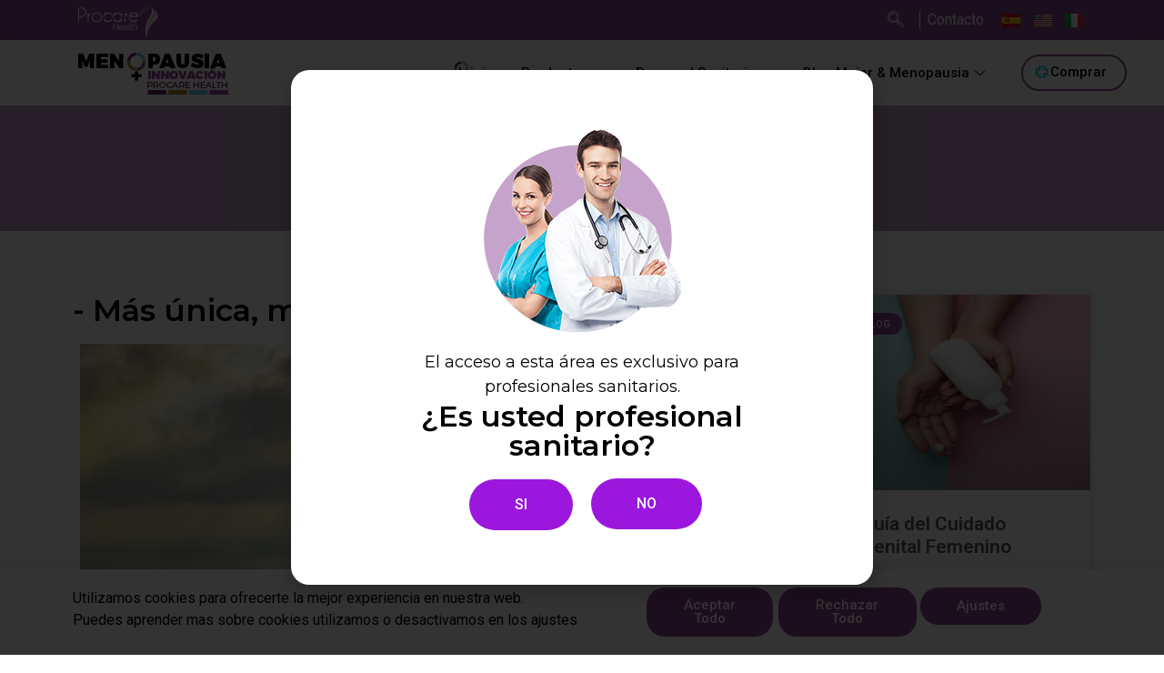

--- FILE ---
content_type: text/html; charset=UTF-8
request_url: https://menopausia.care/mas-unica-sabia-y-libre-ahora-tu/
body_size: 28094
content:

<!doctype html>
<html lang="es-ES" prefix="og: https://ogp.me/ns#">
<head>
	<meta charset="UTF-8">
		<meta name="viewport" content="width=device-width, initial-scale=1">
	<link rel="profile" href="https://gmpg.org/xfn/11">
	
<!-- Optimización para motores de búsqueda de Rank Math -  https://rankmath.com/ -->
<title>Más única, más sabia, más libre, AHORA TÚ - Menopausia – Procare Health</title>
<meta name="description" content="De todos es sabido que las campañas publicitarias intentan llamarnos la atención, identificarnos con una manera de vivir o de sentir en la que muy"/>
<meta name="robots" content="index, follow, max-snippet:-1, max-video-preview:-1, max-image-preview:large"/>
<link rel="canonical" href="https://menopausia.care/mas-unica-sabia-y-libre-ahora-tu/" />
<meta property="og:locale" content="es_ES" />
<meta property="og:type" content="article" />
<meta property="og:title" content="Más única, más sabia, más libre, AHORA TÚ - Menopausia – Procare Health" />
<meta property="og:description" content="De todos es sabido que las campañas publicitarias intentan llamarnos la atención, identificarnos con una manera de vivir o de sentir en la que muy" />
<meta property="og:url" content="https://menopausia.care/mas-unica-sabia-y-libre-ahora-tu/" />
<meta property="og:site_name" content="Menopausia – Procare Health" />
<meta property="article:section" content="Blog" />
<meta property="og:updated_time" content="2024-06-11T11:14:53+02:00" />
<meta property="og:image" content="https://menopausia.care/wp-content/uploads/2023/04/Mas-libre-Roser-VF-1.jpg" />
<meta property="og:image:secure_url" content="https://menopausia.care/wp-content/uploads/2023/04/Mas-libre-Roser-VF-1.jpg" />
<meta property="og:image:width" content="1024" />
<meta property="og:image:height" content="576" />
<meta property="og:image:alt" content="Más única, más sabia, más libre, AHORA TÚ" />
<meta property="og:image:type" content="image/jpeg" />
<meta property="article:published_time" content="2023-04-16T08:00:32+02:00" />
<meta property="article:modified_time" content="2024-06-11T11:14:53+02:00" />
<meta name="twitter:card" content="summary_large_image" />
<meta name="twitter:title" content="Más única, más sabia, más libre, AHORA TÚ - Menopausia – Procare Health" />
<meta name="twitter:description" content="De todos es sabido que las campañas publicitarias intentan llamarnos la atención, identificarnos con una manera de vivir o de sentir en la que muy" />
<meta name="twitter:image" content="https://menopausia.care/wp-content/uploads/2023/04/Mas-libre-Roser-VF-1.jpg" />
<meta name="twitter:label1" content="Escrito por" />
<meta name="twitter:data1" content="gordon.m" />
<meta name="twitter:label2" content="Tiempo de lectura" />
<meta name="twitter:data2" content="3 minutos" />
<script type="application/ld+json" class="rank-math-schema">{"@context":"https://schema.org","@graph":[{"@type":"Organization","@id":"https://menopausia.care/#organization","name":"Menopausia \u2013 Procare Health"},{"@type":"WebSite","@id":"https://menopausia.care/#website","url":"https://menopausia.care","name":"Menopausia \u2013 Procare Health","publisher":{"@id":"https://menopausia.care/#organization"},"inLanguage":"es"},{"@type":"ImageObject","@id":"https://menopausia.care/wp-content/uploads/2023/04/Mas-libre-Roser-VF-1.jpg","url":"https://menopausia.care/wp-content/uploads/2023/04/Mas-libre-Roser-VF-1.jpg","width":"1024","height":"576","inLanguage":"es"},{"@type":"WebPage","@id":"https://menopausia.care/mas-unica-sabia-y-libre-ahora-tu/#webpage","url":"https://menopausia.care/mas-unica-sabia-y-libre-ahora-tu/","name":"M\u00e1s \u00fanica, m\u00e1s sabia, m\u00e1s libre, AHORA T\u00da - Menopausia \u2013 Procare Health","datePublished":"2023-04-16T08:00:32+02:00","dateModified":"2024-06-11T11:14:53+02:00","isPartOf":{"@id":"https://menopausia.care/#website"},"primaryImageOfPage":{"@id":"https://menopausia.care/wp-content/uploads/2023/04/Mas-libre-Roser-VF-1.jpg"},"inLanguage":"es"},{"@type":"Person","@id":"https://menopausia.care/author/gordon-m/","name":"gordon.m","url":"https://menopausia.care/author/gordon-m/","image":{"@type":"ImageObject","@id":"https://secure.gravatar.com/avatar/2b878a9a070fad3b75182740ef79f165?s=96&amp;r=g","url":"https://secure.gravatar.com/avatar/2b878a9a070fad3b75182740ef79f165?s=96&amp;r=g","caption":"gordon.m","inLanguage":"es"},"worksFor":{"@id":"https://menopausia.care/#organization"}},{"@type":"BlogPosting","headline":"M\u00e1s \u00fanica, m\u00e1s sabia, m\u00e1s libre, AHORA T\u00da - Menopausia \u2013 Procare Health","datePublished":"2023-04-16T08:00:32+02:00","dateModified":"2024-06-11T11:14:53+02:00","articleSection":"Blog","author":{"@id":"https://menopausia.care/author/gordon-m/","name":"gordon.m"},"publisher":{"@id":"https://menopausia.care/#organization"},"description":"De todos es sabido que las campa\u00f1as publicitarias intentan llamarnos la atenci\u00f3n, identificarnos con una manera de vivir o de sentir en la que muy","name":"M\u00e1s \u00fanica, m\u00e1s sabia, m\u00e1s libre, AHORA T\u00da - Menopausia \u2013 Procare Health","@id":"https://menopausia.care/mas-unica-sabia-y-libre-ahora-tu/#richSnippet","isPartOf":{"@id":"https://menopausia.care/mas-unica-sabia-y-libre-ahora-tu/#webpage"},"image":{"@id":"https://menopausia.care/wp-content/uploads/2023/04/Mas-libre-Roser-VF-1.jpg"},"inLanguage":"es","mainEntityOfPage":{"@id":"https://menopausia.care/mas-unica-sabia-y-libre-ahora-tu/#webpage"}}]}</script>
<!-- /Plugin Rank Math WordPress SEO -->

<link rel='dns-prefetch' href='//www.googletagmanager.com' />
<link rel="alternate" type="application/rss+xml" title="Menopausia – Procare Health &raquo; Feed" href="https://menopausia.care/feed/" />
<link rel="alternate" type="application/rss+xml" title="Menopausia – Procare Health &raquo; Feed de los comentarios" href="https://menopausia.care/comments/feed/" />
<link rel="alternate" type="application/rss+xml" title="Menopausia – Procare Health &raquo; Comentario Más única, más sabia, más libre, AHORA TÚ del feed" href="https://menopausia.care/mas-unica-sabia-y-libre-ahora-tu/feed/" />
<script type="text/javascript">
/* <![CDATA[ */
window._wpemojiSettings = {"baseUrl":"https:\/\/s.w.org\/images\/core\/emoji\/14.0.0\/72x72\/","ext":".png","svgUrl":"https:\/\/s.w.org\/images\/core\/emoji\/14.0.0\/svg\/","svgExt":".svg","source":{"concatemoji":"https:\/\/menopausia.care\/wp-includes\/js\/wp-emoji-release.min.js?ver=6.4.7"}};
/*! This file is auto-generated */
!function(i,n){var o,s,e;function c(e){try{var t={supportTests:e,timestamp:(new Date).valueOf()};sessionStorage.setItem(o,JSON.stringify(t))}catch(e){}}function p(e,t,n){e.clearRect(0,0,e.canvas.width,e.canvas.height),e.fillText(t,0,0);var t=new Uint32Array(e.getImageData(0,0,e.canvas.width,e.canvas.height).data),r=(e.clearRect(0,0,e.canvas.width,e.canvas.height),e.fillText(n,0,0),new Uint32Array(e.getImageData(0,0,e.canvas.width,e.canvas.height).data));return t.every(function(e,t){return e===r[t]})}function u(e,t,n){switch(t){case"flag":return n(e,"\ud83c\udff3\ufe0f\u200d\u26a7\ufe0f","\ud83c\udff3\ufe0f\u200b\u26a7\ufe0f")?!1:!n(e,"\ud83c\uddfa\ud83c\uddf3","\ud83c\uddfa\u200b\ud83c\uddf3")&&!n(e,"\ud83c\udff4\udb40\udc67\udb40\udc62\udb40\udc65\udb40\udc6e\udb40\udc67\udb40\udc7f","\ud83c\udff4\u200b\udb40\udc67\u200b\udb40\udc62\u200b\udb40\udc65\u200b\udb40\udc6e\u200b\udb40\udc67\u200b\udb40\udc7f");case"emoji":return!n(e,"\ud83e\udef1\ud83c\udffb\u200d\ud83e\udef2\ud83c\udfff","\ud83e\udef1\ud83c\udffb\u200b\ud83e\udef2\ud83c\udfff")}return!1}function f(e,t,n){var r="undefined"!=typeof WorkerGlobalScope&&self instanceof WorkerGlobalScope?new OffscreenCanvas(300,150):i.createElement("canvas"),a=r.getContext("2d",{willReadFrequently:!0}),o=(a.textBaseline="top",a.font="600 32px Arial",{});return e.forEach(function(e){o[e]=t(a,e,n)}),o}function t(e){var t=i.createElement("script");t.src=e,t.defer=!0,i.head.appendChild(t)}"undefined"!=typeof Promise&&(o="wpEmojiSettingsSupports",s=["flag","emoji"],n.supports={everything:!0,everythingExceptFlag:!0},e=new Promise(function(e){i.addEventListener("DOMContentLoaded",e,{once:!0})}),new Promise(function(t){var n=function(){try{var e=JSON.parse(sessionStorage.getItem(o));if("object"==typeof e&&"number"==typeof e.timestamp&&(new Date).valueOf()<e.timestamp+604800&&"object"==typeof e.supportTests)return e.supportTests}catch(e){}return null}();if(!n){if("undefined"!=typeof Worker&&"undefined"!=typeof OffscreenCanvas&&"undefined"!=typeof URL&&URL.createObjectURL&&"undefined"!=typeof Blob)try{var e="postMessage("+f.toString()+"("+[JSON.stringify(s),u.toString(),p.toString()].join(",")+"));",r=new Blob([e],{type:"text/javascript"}),a=new Worker(URL.createObjectURL(r),{name:"wpTestEmojiSupports"});return void(a.onmessage=function(e){c(n=e.data),a.terminate(),t(n)})}catch(e){}c(n=f(s,u,p))}t(n)}).then(function(e){for(var t in e)n.supports[t]=e[t],n.supports.everything=n.supports.everything&&n.supports[t],"flag"!==t&&(n.supports.everythingExceptFlag=n.supports.everythingExceptFlag&&n.supports[t]);n.supports.everythingExceptFlag=n.supports.everythingExceptFlag&&!n.supports.flag,n.DOMReady=!1,n.readyCallback=function(){n.DOMReady=!0}}).then(function(){return e}).then(function(){var e;n.supports.everything||(n.readyCallback(),(e=n.source||{}).concatemoji?t(e.concatemoji):e.wpemoji&&e.twemoji&&(t(e.twemoji),t(e.wpemoji)))}))}((window,document),window._wpemojiSettings);
/* ]]> */
</script>
<link rel='stylesheet' id='layerslider-css' href='https://menopausia.care/wp-content/plugins/LayerSlider/assets/static/layerslider/css/layerslider.css?ver=6.11.2' type='text/css' media='all' />
<style id='wp-emoji-styles-inline-css' type='text/css'>

	img.wp-smiley, img.emoji {
		display: inline !important;
		border: none !important;
		box-shadow: none !important;
		height: 1em !important;
		width: 1em !important;
		margin: 0 0.07em !important;
		vertical-align: -0.1em !important;
		background: none !important;
		padding: 0 !important;
	}
</style>
<style id='classic-theme-styles-inline-css' type='text/css'>
/*! This file is auto-generated */
.wp-block-button__link{color:#fff;background-color:#32373c;border-radius:9999px;box-shadow:none;text-decoration:none;padding:calc(.667em + 2px) calc(1.333em + 2px);font-size:1.125em}.wp-block-file__button{background:#32373c;color:#fff;text-decoration:none}
</style>
<style id='global-styles-inline-css' type='text/css'>
body{--wp--preset--color--black: #000000;--wp--preset--color--cyan-bluish-gray: #abb8c3;--wp--preset--color--white: #ffffff;--wp--preset--color--pale-pink: #f78da7;--wp--preset--color--vivid-red: #cf2e2e;--wp--preset--color--luminous-vivid-orange: #ff6900;--wp--preset--color--luminous-vivid-amber: #fcb900;--wp--preset--color--light-green-cyan: #7bdcb5;--wp--preset--color--vivid-green-cyan: #00d084;--wp--preset--color--pale-cyan-blue: #8ed1fc;--wp--preset--color--vivid-cyan-blue: #0693e3;--wp--preset--color--vivid-purple: #9b51e0;--wp--preset--gradient--vivid-cyan-blue-to-vivid-purple: linear-gradient(135deg,rgba(6,147,227,1) 0%,rgb(155,81,224) 100%);--wp--preset--gradient--light-green-cyan-to-vivid-green-cyan: linear-gradient(135deg,rgb(122,220,180) 0%,rgb(0,208,130) 100%);--wp--preset--gradient--luminous-vivid-amber-to-luminous-vivid-orange: linear-gradient(135deg,rgba(252,185,0,1) 0%,rgba(255,105,0,1) 100%);--wp--preset--gradient--luminous-vivid-orange-to-vivid-red: linear-gradient(135deg,rgba(255,105,0,1) 0%,rgb(207,46,46) 100%);--wp--preset--gradient--very-light-gray-to-cyan-bluish-gray: linear-gradient(135deg,rgb(238,238,238) 0%,rgb(169,184,195) 100%);--wp--preset--gradient--cool-to-warm-spectrum: linear-gradient(135deg,rgb(74,234,220) 0%,rgb(151,120,209) 20%,rgb(207,42,186) 40%,rgb(238,44,130) 60%,rgb(251,105,98) 80%,rgb(254,248,76) 100%);--wp--preset--gradient--blush-light-purple: linear-gradient(135deg,rgb(255,206,236) 0%,rgb(152,150,240) 100%);--wp--preset--gradient--blush-bordeaux: linear-gradient(135deg,rgb(254,205,165) 0%,rgb(254,45,45) 50%,rgb(107,0,62) 100%);--wp--preset--gradient--luminous-dusk: linear-gradient(135deg,rgb(255,203,112) 0%,rgb(199,81,192) 50%,rgb(65,88,208) 100%);--wp--preset--gradient--pale-ocean: linear-gradient(135deg,rgb(255,245,203) 0%,rgb(182,227,212) 50%,rgb(51,167,181) 100%);--wp--preset--gradient--electric-grass: linear-gradient(135deg,rgb(202,248,128) 0%,rgb(113,206,126) 100%);--wp--preset--gradient--midnight: linear-gradient(135deg,rgb(2,3,129) 0%,rgb(40,116,252) 100%);--wp--preset--font-size--small: 13px;--wp--preset--font-size--medium: 20px;--wp--preset--font-size--large: 36px;--wp--preset--font-size--x-large: 42px;--wp--preset--spacing--20: 0.44rem;--wp--preset--spacing--30: 0.67rem;--wp--preset--spacing--40: 1rem;--wp--preset--spacing--50: 1.5rem;--wp--preset--spacing--60: 2.25rem;--wp--preset--spacing--70: 3.38rem;--wp--preset--spacing--80: 5.06rem;--wp--preset--shadow--natural: 6px 6px 9px rgba(0, 0, 0, 0.2);--wp--preset--shadow--deep: 12px 12px 50px rgba(0, 0, 0, 0.4);--wp--preset--shadow--sharp: 6px 6px 0px rgba(0, 0, 0, 0.2);--wp--preset--shadow--outlined: 6px 6px 0px -3px rgba(255, 255, 255, 1), 6px 6px rgba(0, 0, 0, 1);--wp--preset--shadow--crisp: 6px 6px 0px rgba(0, 0, 0, 1);}:where(.is-layout-flex){gap: 0.5em;}:where(.is-layout-grid){gap: 0.5em;}body .is-layout-flow > .alignleft{float: left;margin-inline-start: 0;margin-inline-end: 2em;}body .is-layout-flow > .alignright{float: right;margin-inline-start: 2em;margin-inline-end: 0;}body .is-layout-flow > .aligncenter{margin-left: auto !important;margin-right: auto !important;}body .is-layout-constrained > .alignleft{float: left;margin-inline-start: 0;margin-inline-end: 2em;}body .is-layout-constrained > .alignright{float: right;margin-inline-start: 2em;margin-inline-end: 0;}body .is-layout-constrained > .aligncenter{margin-left: auto !important;margin-right: auto !important;}body .is-layout-constrained > :where(:not(.alignleft):not(.alignright):not(.alignfull)){max-width: var(--wp--style--global--content-size);margin-left: auto !important;margin-right: auto !important;}body .is-layout-constrained > .alignwide{max-width: var(--wp--style--global--wide-size);}body .is-layout-flex{display: flex;}body .is-layout-flex{flex-wrap: wrap;align-items: center;}body .is-layout-flex > *{margin: 0;}body .is-layout-grid{display: grid;}body .is-layout-grid > *{margin: 0;}:where(.wp-block-columns.is-layout-flex){gap: 2em;}:where(.wp-block-columns.is-layout-grid){gap: 2em;}:where(.wp-block-post-template.is-layout-flex){gap: 1.25em;}:where(.wp-block-post-template.is-layout-grid){gap: 1.25em;}.has-black-color{color: var(--wp--preset--color--black) !important;}.has-cyan-bluish-gray-color{color: var(--wp--preset--color--cyan-bluish-gray) !important;}.has-white-color{color: var(--wp--preset--color--white) !important;}.has-pale-pink-color{color: var(--wp--preset--color--pale-pink) !important;}.has-vivid-red-color{color: var(--wp--preset--color--vivid-red) !important;}.has-luminous-vivid-orange-color{color: var(--wp--preset--color--luminous-vivid-orange) !important;}.has-luminous-vivid-amber-color{color: var(--wp--preset--color--luminous-vivid-amber) !important;}.has-light-green-cyan-color{color: var(--wp--preset--color--light-green-cyan) !important;}.has-vivid-green-cyan-color{color: var(--wp--preset--color--vivid-green-cyan) !important;}.has-pale-cyan-blue-color{color: var(--wp--preset--color--pale-cyan-blue) !important;}.has-vivid-cyan-blue-color{color: var(--wp--preset--color--vivid-cyan-blue) !important;}.has-vivid-purple-color{color: var(--wp--preset--color--vivid-purple) !important;}.has-black-background-color{background-color: var(--wp--preset--color--black) !important;}.has-cyan-bluish-gray-background-color{background-color: var(--wp--preset--color--cyan-bluish-gray) !important;}.has-white-background-color{background-color: var(--wp--preset--color--white) !important;}.has-pale-pink-background-color{background-color: var(--wp--preset--color--pale-pink) !important;}.has-vivid-red-background-color{background-color: var(--wp--preset--color--vivid-red) !important;}.has-luminous-vivid-orange-background-color{background-color: var(--wp--preset--color--luminous-vivid-orange) !important;}.has-luminous-vivid-amber-background-color{background-color: var(--wp--preset--color--luminous-vivid-amber) !important;}.has-light-green-cyan-background-color{background-color: var(--wp--preset--color--light-green-cyan) !important;}.has-vivid-green-cyan-background-color{background-color: var(--wp--preset--color--vivid-green-cyan) !important;}.has-pale-cyan-blue-background-color{background-color: var(--wp--preset--color--pale-cyan-blue) !important;}.has-vivid-cyan-blue-background-color{background-color: var(--wp--preset--color--vivid-cyan-blue) !important;}.has-vivid-purple-background-color{background-color: var(--wp--preset--color--vivid-purple) !important;}.has-black-border-color{border-color: var(--wp--preset--color--black) !important;}.has-cyan-bluish-gray-border-color{border-color: var(--wp--preset--color--cyan-bluish-gray) !important;}.has-white-border-color{border-color: var(--wp--preset--color--white) !important;}.has-pale-pink-border-color{border-color: var(--wp--preset--color--pale-pink) !important;}.has-vivid-red-border-color{border-color: var(--wp--preset--color--vivid-red) !important;}.has-luminous-vivid-orange-border-color{border-color: var(--wp--preset--color--luminous-vivid-orange) !important;}.has-luminous-vivid-amber-border-color{border-color: var(--wp--preset--color--luminous-vivid-amber) !important;}.has-light-green-cyan-border-color{border-color: var(--wp--preset--color--light-green-cyan) !important;}.has-vivid-green-cyan-border-color{border-color: var(--wp--preset--color--vivid-green-cyan) !important;}.has-pale-cyan-blue-border-color{border-color: var(--wp--preset--color--pale-cyan-blue) !important;}.has-vivid-cyan-blue-border-color{border-color: var(--wp--preset--color--vivid-cyan-blue) !important;}.has-vivid-purple-border-color{border-color: var(--wp--preset--color--vivid-purple) !important;}.has-vivid-cyan-blue-to-vivid-purple-gradient-background{background: var(--wp--preset--gradient--vivid-cyan-blue-to-vivid-purple) !important;}.has-light-green-cyan-to-vivid-green-cyan-gradient-background{background: var(--wp--preset--gradient--light-green-cyan-to-vivid-green-cyan) !important;}.has-luminous-vivid-amber-to-luminous-vivid-orange-gradient-background{background: var(--wp--preset--gradient--luminous-vivid-amber-to-luminous-vivid-orange) !important;}.has-luminous-vivid-orange-to-vivid-red-gradient-background{background: var(--wp--preset--gradient--luminous-vivid-orange-to-vivid-red) !important;}.has-very-light-gray-to-cyan-bluish-gray-gradient-background{background: var(--wp--preset--gradient--very-light-gray-to-cyan-bluish-gray) !important;}.has-cool-to-warm-spectrum-gradient-background{background: var(--wp--preset--gradient--cool-to-warm-spectrum) !important;}.has-blush-light-purple-gradient-background{background: var(--wp--preset--gradient--blush-light-purple) !important;}.has-blush-bordeaux-gradient-background{background: var(--wp--preset--gradient--blush-bordeaux) !important;}.has-luminous-dusk-gradient-background{background: var(--wp--preset--gradient--luminous-dusk) !important;}.has-pale-ocean-gradient-background{background: var(--wp--preset--gradient--pale-ocean) !important;}.has-electric-grass-gradient-background{background: var(--wp--preset--gradient--electric-grass) !important;}.has-midnight-gradient-background{background: var(--wp--preset--gradient--midnight) !important;}.has-small-font-size{font-size: var(--wp--preset--font-size--small) !important;}.has-medium-font-size{font-size: var(--wp--preset--font-size--medium) !important;}.has-large-font-size{font-size: var(--wp--preset--font-size--large) !important;}.has-x-large-font-size{font-size: var(--wp--preset--font-size--x-large) !important;}
.wp-block-navigation a:where(:not(.wp-element-button)){color: inherit;}
:where(.wp-block-post-template.is-layout-flex){gap: 1.25em;}:where(.wp-block-post-template.is-layout-grid){gap: 1.25em;}
:where(.wp-block-columns.is-layout-flex){gap: 2em;}:where(.wp-block-columns.is-layout-grid){gap: 2em;}
.wp-block-pullquote{font-size: 1.5em;line-height: 1.6;}
</style>
<link rel='stylesheet' id='contact-form-7-css' href='https://menopausia.care/wp-content/plugins/contact-form-7/includes/css/styles.css?ver=5.2.2' type='text/css' media='all' />
<link rel='stylesheet' id='mpfe_front_style-css' href='https://menopausia.care/wp-content/plugins/music-player-for-elementor-premium//css/mpfe-front-style.css?ver=1.5.8' type='text/css' media='all' />
<link rel='stylesheet' id='font-awesome-5.15.1-css' href='https://menopausia.care/wp-content/plugins/music-player-for-elementor-premium//assets/fontawesome-free-5.15.1/css/all.min.css?ver=5.15.1' type='text/css' media='all' />
<link rel='stylesheet' id='rs-plugin-settings-css' href='https://menopausia.care/wp-content/plugins/revslider/public/assets/css/rs6.css?ver=6.2.23' type='text/css' media='all' />
<style id='rs-plugin-settings-inline-css' type='text/css'>
#rs-demo-id {}
</style>
<link rel='stylesheet' id='woocommerce-layout-css' href='https://menopausia.care/wp-content/plugins/woocommerce/assets/css/woocommerce-layout.css?ver=4.6.5' type='text/css' media='all' />
<link rel='stylesheet' id='woocommerce-smallscreen-css' href='https://menopausia.care/wp-content/plugins/woocommerce/assets/css/woocommerce-smallscreen.css?ver=4.6.5' type='text/css' media='only screen and (max-width: 768px)' />
<link rel='stylesheet' id='woocommerce-general-css' href='https://menopausia.care/wp-content/plugins/woocommerce/assets/css/woocommerce.css?ver=4.6.5' type='text/css' media='all' />
<style id='woocommerce-inline-inline-css' type='text/css'>
.woocommerce form .form-row .required { visibility: visible; }
</style>
<link rel='stylesheet' id='hello-elementor-css' href='https://menopausia.care/wp-content/themes/hello-elementor/style.min.css?ver=2.5.0' type='text/css' media='all' />
<link rel='stylesheet' id='hello-elementor-theme-style-css' href='https://menopausia.care/wp-content/themes/hello-elementor/theme.min.css?ver=2.5.0' type='text/css' media='all' />
<link rel='stylesheet' id='elementor-icons-css' href='https://menopausia.care/wp-content/plugins/elementor/assets/lib/eicons/css/elementor-icons.min.css?ver=5.27.0' type='text/css' media='all' />
<link rel='stylesheet' id='elementor-frontend-css' href='https://menopausia.care/wp-content/plugins/elementor/assets/css/frontend.min.css?ver=3.19.2' type='text/css' media='all' />
<link rel='stylesheet' id='swiper-css' href='https://menopausia.care/wp-content/plugins/elementor/assets/lib/swiper/css/swiper.min.css?ver=5.3.6' type='text/css' media='all' />
<link rel='stylesheet' id='elementor-post-5-css' href='https://menopausia.care/wp-content/uploads/elementor/css/post-5.css?ver=1759798009' type='text/css' media='all' />
<link rel='stylesheet' id='plyr-css' href='https://menopausia.care/wp-content/plugins/az-video-and-audio-player-addon-for-elementor/assets/css/plyr.css?ver=6.4.7' type='text/css' media='all' />
<link rel='stylesheet' id='vapfem-main-css' href='https://menopausia.care/wp-content/plugins/az-video-and-audio-player-addon-for-elementor/assets/css/main.css?ver=6.4.7' type='text/css' media='all' />
<link rel='stylesheet' id='elementor-pro-css' href='https://menopausia.care/wp-content/plugins/pro-elements/assets/css/frontend.min.css?ver=3.18.3' type='text/css' media='all' />
<link rel='stylesheet' id='elementor-global-css' href='https://menopausia.care/wp-content/uploads/elementor/css/global.css?ver=1759798009' type='text/css' media='all' />
<link rel='stylesheet' id='elementor-post-23073-css' href='https://menopausia.care/wp-content/uploads/elementor/css/post-23073.css?ver=1759801469' type='text/css' media='all' />
<link rel='stylesheet' id='elementor-post-19660-css' href='https://menopausia.care/wp-content/uploads/elementor/css/post-19660.css?ver=1763443653' type='text/css' media='all' />
<link rel='stylesheet' id='elementor-post-19779-css' href='https://menopausia.care/wp-content/uploads/elementor/css/post-19779.css?ver=1763443798' type='text/css' media='all' />
<link rel='stylesheet' id='elementor-post-23499-css' href='https://menopausia.care/wp-content/uploads/elementor/css/post-23499.css?ver=1759798009' type='text/css' media='all' />
<link rel='stylesheet' id='elementor-post-20859-css' href='https://menopausia.care/wp-content/uploads/elementor/css/post-20859.css?ver=1763444280' type='text/css' media='all' />
<link rel='stylesheet' id='elementor-icons-ekiticons-css' href='https://menopausia.care/wp-content/plugins/elementskit-lite/modules/elementskit-icon-pack/assets/css/ekiticons.css?ver=3.0.4' type='text/css' media='all' />
<link rel='stylesheet' id='ekit-widget-styles-css' href='https://menopausia.care/wp-content/plugins/elementskit-lite/widgets/init/assets/css/widget-styles.css?ver=3.0.4' type='text/css' media='all' />
<link rel='stylesheet' id='ekit-responsive-css' href='https://menopausia.care/wp-content/plugins/elementskit-lite/widgets/init/assets/css/responsive.css?ver=3.0.4' type='text/css' media='all' />
<link rel='stylesheet' id='google-fonts-1-css' href='https://fonts.googleapis.com/css?family=Roboto%3A100%2C100italic%2C200%2C200italic%2C300%2C300italic%2C400%2C400italic%2C500%2C500italic%2C600%2C600italic%2C700%2C700italic%2C800%2C800italic%2C900%2C900italic%7CRoboto+Slab%3A100%2C100italic%2C200%2C200italic%2C300%2C300italic%2C400%2C400italic%2C500%2C500italic%2C600%2C600italic%2C700%2C700italic%2C800%2C800italic%2C900%2C900italic%7CMontserrat%3A100%2C100italic%2C200%2C200italic%2C300%2C300italic%2C400%2C400italic%2C500%2C500italic%2C600%2C600italic%2C700%2C700italic%2C800%2C800italic%2C900%2C900italic&#038;display=auto&#038;ver=6.4.7' type='text/css' media='all' />
<link rel='stylesheet' id='elementor-icons-shared-0-css' href='https://menopausia.care/wp-content/plugins/elementor/assets/lib/font-awesome/css/fontawesome.min.css?ver=5.15.3' type='text/css' media='all' />
<link rel='stylesheet' id='elementor-icons-fa-solid-css' href='https://menopausia.care/wp-content/plugins/elementor/assets/lib/font-awesome/css/solid.min.css?ver=5.15.3' type='text/css' media='all' />
<link rel='stylesheet' id='elementor-icons-fa-brands-css' href='https://menopausia.care/wp-content/plugins/elementor/assets/lib/font-awesome/css/brands.min.css?ver=5.15.3' type='text/css' media='all' />
<link rel="preconnect" href="https://fonts.gstatic.com/" crossorigin><script type="text/javascript" src="https://menopausia.care/wp-includes/js/jquery/jquery.min.js?ver=3.7.1" id="jquery-core-js"></script>
<script type="text/javascript" src="https://menopausia.care/wp-includes/js/jquery/jquery-migrate.min.js?ver=3.4.1" id="jquery-migrate-js"></script>
<script type="text/javascript" id="layerslider-utils-js-extra">
/* <![CDATA[ */
var LS_Meta = {"v":"6.11.2","fixGSAP":"1"};
/* ]]> */
</script>
<script type="text/javascript" src="https://menopausia.care/wp-content/plugins/LayerSlider/assets/static/layerslider/js/layerslider.utils.js?ver=6.11.2" id="layerslider-utils-js"></script>
<script type="text/javascript" src="https://menopausia.care/wp-content/plugins/LayerSlider/assets/static/layerslider/js/layerslider.kreaturamedia.jquery.js?ver=6.11.2" id="layerslider-js"></script>
<script type="text/javascript" src="https://menopausia.care/wp-content/plugins/LayerSlider/assets/static/layerslider/js/layerslider.transitions.js?ver=6.11.2" id="layerslider-transitions-js"></script>
<script type="text/javascript" src="https://menopausia.care/wp-content/plugins/revslider/public/assets/js/rbtools.min.js?ver=6.2.23" id="tp-tools-js"></script>
<script type="text/javascript" src="https://menopausia.care/wp-content/plugins/revslider/public/assets/js/rs6.min.js?ver=6.2.23" id="revmin-js"></script>
<script type="text/javascript" src="https://menopausia.care/wp-content/plugins/woocommerce/assets/js/jquery-blockui/jquery.blockUI.min.js?ver=2.70" id="jquery-blockui-js"></script>
<script type="text/javascript" id="wc-add-to-cart-js-extra">
/* <![CDATA[ */
var wc_add_to_cart_params = {"ajax_url":"\/wp-admin\/admin-ajax.php","wc_ajax_url":"\/?wc-ajax=%%endpoint%%","i18n_view_cart":"Ver carrito","cart_url":"https:\/\/menopausia.care","is_cart":"","cart_redirect_after_add":"no"};
/* ]]> */
</script>
<script type="text/javascript" src="https://menopausia.care/wp-content/plugins/woocommerce/assets/js/frontend/add-to-cart.min.js?ver=4.6.5" id="wc-add-to-cart-js"></script>
<script type="text/javascript" src="https://menopausia.care/wp-content/plugins/js_composer/assets/js/vendors/woocommerce-add-to-cart.js?ver=6.4.0" id="vc_woocommerce-add-to-cart-js-js"></script>

<!-- Fragmento de código de Google Analytics añadido por Site Kit -->
<script type="text/javascript" src="https://www.googletagmanager.com/gtag/js?id=UA-90004651-1" id="google_gtagjs-js" async></script>
<script type="text/javascript" id="google_gtagjs-js-after">
/* <![CDATA[ */
window.dataLayer = window.dataLayer || [];function gtag(){dataLayer.push(arguments);}
gtag('set', 'linker', {"domains":["menopausia.care"]} );
gtag("js", new Date());
gtag("set", "developer_id.dZTNiMT", true);
gtag("config", "UA-90004651-1", {"anonymize_ip":true});
gtag("config", "G-59QDE9ESR7");
/* ]]> */
</script>

<!-- Final del fragmento de código de Google Analytics añadido por Site Kit -->
<meta name="generator" content="Powered by LayerSlider 6.11.2 - Multi-Purpose, Responsive, Parallax, Mobile-Friendly Slider Plugin for WordPress." />
<!-- LayerSlider updates and docs at: https://layerslider.kreaturamedia.com -->
<link rel="https://api.w.org/" href="https://menopausia.care/wp-json/" /><link rel="alternate" type="application/json" href="https://menopausia.care/wp-json/wp/v2/posts/23073" /><link rel="EditURI" type="application/rsd+xml" title="RSD" href="https://menopausia.care/xmlrpc.php?rsd" />
<meta name="generator" content="WordPress 6.4.7" />
<link rel='shortlink' href='https://menopausia.care/?p=23073' />
<link rel="alternate" type="application/json+oembed" href="https://menopausia.care/wp-json/oembed/1.0/embed?url=https%3A%2F%2Fmenopausia.care%2Fmas-unica-sabia-y-libre-ahora-tu%2F" />
<link rel="alternate" type="text/xml+oembed" href="https://menopausia.care/wp-json/oembed/1.0/embed?url=https%3A%2F%2Fmenopausia.care%2Fmas-unica-sabia-y-libre-ahora-tu%2F&#038;format=xml" />
<meta name="generator" content="Site Kit by Google 1.113.0" />	<noscript><style>.woocommerce-product-gallery{ opacity: 1 !important; }</style></noscript>
	<meta name="generator" content="Elementor 3.19.2; features: e_optimized_assets_loading, additional_custom_breakpoints, block_editor_assets_optimize, e_image_loading_optimization; settings: css_print_method-external, google_font-enabled, font_display-auto">
<meta name="generator" content="Powered by WPBakery Page Builder - drag and drop page builder for WordPress."/>
<meta name="generator" content="Powered by Slider Revolution 6.2.23 - responsive, Mobile-Friendly Slider Plugin for WordPress with comfortable drag and drop interface." />
<link rel="icon" href="https://menopausia.care/wp-content/uploads/2022/10/cropped-image123-32x32.png" sizes="32x32" />
<link rel="icon" href="https://menopausia.care/wp-content/uploads/2022/10/cropped-image123-192x192.png" sizes="192x192" />
<link rel="apple-touch-icon" href="https://menopausia.care/wp-content/uploads/2022/10/cropped-image123-180x180.png" />
<meta name="msapplication-TileImage" content="https://menopausia.care/wp-content/uploads/2022/10/cropped-image123-270x270.png" />
<script type="text/javascript">function setREVStartSize(e){
			//window.requestAnimationFrame(function() {				 
				window.RSIW = window.RSIW===undefined ? window.innerWidth : window.RSIW;	
				window.RSIH = window.RSIH===undefined ? window.innerHeight : window.RSIH;	
				try {								
					var pw = document.getElementById(e.c).parentNode.offsetWidth,
						newh;
					pw = pw===0 || isNaN(pw) ? window.RSIW : pw;
					e.tabw = e.tabw===undefined ? 0 : parseInt(e.tabw);
					e.thumbw = e.thumbw===undefined ? 0 : parseInt(e.thumbw);
					e.tabh = e.tabh===undefined ? 0 : parseInt(e.tabh);
					e.thumbh = e.thumbh===undefined ? 0 : parseInt(e.thumbh);
					e.tabhide = e.tabhide===undefined ? 0 : parseInt(e.tabhide);
					e.thumbhide = e.thumbhide===undefined ? 0 : parseInt(e.thumbhide);
					e.mh = e.mh===undefined || e.mh=="" || e.mh==="auto" ? 0 : parseInt(e.mh,0);		
					if(e.layout==="fullscreen" || e.l==="fullscreen") 						
						newh = Math.max(e.mh,window.RSIH);					
					else{					
						e.gw = Array.isArray(e.gw) ? e.gw : [e.gw];
						for (var i in e.rl) if (e.gw[i]===undefined || e.gw[i]===0) e.gw[i] = e.gw[i-1];					
						e.gh = e.el===undefined || e.el==="" || (Array.isArray(e.el) && e.el.length==0)? e.gh : e.el;
						e.gh = Array.isArray(e.gh) ? e.gh : [e.gh];
						for (var i in e.rl) if (e.gh[i]===undefined || e.gh[i]===0) e.gh[i] = e.gh[i-1];
											
						var nl = new Array(e.rl.length),
							ix = 0,						
							sl;					
						e.tabw = e.tabhide>=pw ? 0 : e.tabw;
						e.thumbw = e.thumbhide>=pw ? 0 : e.thumbw;
						e.tabh = e.tabhide>=pw ? 0 : e.tabh;
						e.thumbh = e.thumbhide>=pw ? 0 : e.thumbh;					
						for (var i in e.rl) nl[i] = e.rl[i]<window.RSIW ? 0 : e.rl[i];
						sl = nl[0];									
						for (var i in nl) if (sl>nl[i] && nl[i]>0) { sl = nl[i]; ix=i;}															
						var m = pw>(e.gw[ix]+e.tabw+e.thumbw) ? 1 : (pw-(e.tabw+e.thumbw)) / (e.gw[ix]);					
						newh =  (e.gh[ix] * m) + (e.tabh + e.thumbh);
					}				
					if(window.rs_init_css===undefined) window.rs_init_css = document.head.appendChild(document.createElement("style"));					
					document.getElementById(e.c).height = newh+"px";
					window.rs_init_css.innerHTML += "#"+e.c+"_wrapper { height: "+newh+"px }";				
				} catch(e){
					console.log("Failure at Presize of Slider:" + e)
				}					   
			//});
		  };</script>
<noscript><style> .wpb_animate_when_almost_visible { opacity: 1; }</style></noscript></head>
<body class="post-template-default single single-post postid-23073 single-format-standard theme-hello-elementor bridge-core-2.4.9 woocommerce-no-js wpb-js-composer js-comp-ver-6.4.0 vc_responsive elementor-default elementor-kit-5 elementor-page elementor-page-23073">

		<div data-elementor-type="header" data-elementor-id="19660" class="elementor elementor-19660 elementor-location-header" data-elementor-post-type="elementor_library">
					<div class="elementor-section-wrap">
								<section class="elementor-section elementor-top-section elementor-element elementor-element-938a83f elementor-section-stretched elementor-hidden-mobile elementor-section-boxed elementor-section-height-default elementor-section-height-default" data-id="938a83f" data-element_type="section" data-settings="{&quot;stretch_section&quot;:&quot;section-stretched&quot;,&quot;background_background&quot;:&quot;classic&quot;}">
						<div class="elementor-container elementor-column-gap-default">
					<div class="elementor-column elementor-col-25 elementor-top-column elementor-element elementor-element-f25907b" data-id="f25907b" data-element_type="column">
			<div class="elementor-widget-wrap elementor-element-populated">
						<div class="elementor-element elementor-element-fa047b3 elementor-widget elementor-widget-image" data-id="fa047b3" data-element_type="widget" data-widget_type="image.default">
				<div class="elementor-widget-container">
														<a href="https://procarehealth.com/" target="_blank">
							<img width="88" height="33" src="https://menopausia.care/wp-content/uploads/2022/06/LOGO-PROCARE.png" class="attachment-full size-full wp-image-19662" alt="" />								</a>
													</div>
				</div>
					</div>
		</div>
				<div class="elementor-column elementor-col-25 elementor-top-column elementor-element elementor-element-d154b78" data-id="d154b78" data-element_type="column">
			<div class="elementor-widget-wrap elementor-element-populated">
						<div class="elementor-element elementor-element-d0d8160 elementor-widget elementor-widget-elementskit-header-search" data-id="d0d8160" data-element_type="widget" data-widget_type="elementskit-header-search.default">
				<div class="elementor-widget-container">
			<div class="ekit-wid-con" >        <a href="#ekit_modal-popup-d0d8160" class="ekit_navsearch-button ekit-modal-popup" aria-label="navsearch-button">
            <i aria-hidden="true" class="icon icon-search"></i>        </a>
        <!-- language switcher strart -->
        <!-- xs modal -->
        <div class="zoom-anim-dialog mfp-hide ekit_modal-searchPanel" id="ekit_modal-popup-d0d8160">
            <div class="ekit-search-panel">
            <!-- Polylang search - thanks to Alain Melsens -->
                <form role="search" method="get" class="ekit-search-group" action="https://menopausia.care/es">
                    <input type="search" class="ekit_search-field" aria-label="search-form" placeholder="Search..." value="" name="s">
					<button type="submit" class="ekit_search-button" aria-label="search-button">
                        <i aria-hidden="true" class="icon icon-search"></i>                    </button>
                </form>
            </div>
        </div><!-- End xs modal -->
        <!-- end language switcher strart -->
        </div>		</div>
				</div>
					</div>
		</div>
				<div class="elementor-column elementor-col-25 elementor-top-column elementor-element elementor-element-52721ea" data-id="52721ea" data-element_type="column">
			<div class="elementor-widget-wrap elementor-element-populated">
						<div class="elementor-element elementor-element-3487076 elementor-icon-list--layout-inline elementor-align-right elementor-list-item-link-full_width elementor-widget elementor-widget-icon-list" data-id="3487076" data-element_type="widget" data-widget_type="icon-list.default">
				<div class="elementor-widget-container">
					<ul class="elementor-icon-list-items elementor-inline-items">
							<li class="elementor-icon-list-item elementor-inline-item">
										<span class="elementor-icon-list-text"></span>
									</li>
								<li class="elementor-icon-list-item elementor-inline-item">
											<a href="https://menopausia.care/contactos/">

											<span class="elementor-icon-list-text">Contacto</span>
											</a>
									</li>
						</ul>
				</div>
				</div>
					</div>
		</div>
				<div class="elementor-column elementor-col-25 elementor-top-column elementor-element elementor-element-661f540" data-id="661f540" data-element_type="column">
			<div class="elementor-widget-wrap elementor-element-populated">
						<div class="elementor-element elementor-element-1009ee8 cpel-switcher--layout-horizontal cpel-switcher--aspect-ratio-43 elementor-widget elementor-widget-polylang-language-switcher" data-id="1009ee8" data-element_type="widget" data-widget_type="polylang-language-switcher.default">
				<div class="elementor-widget-container">
			<nav class="cpel-switcher__nav"><ul class="cpel-switcher__list"><li class="cpel-switcher__lang cpel-switcher__lang--active"><a lang="es-ES" hreflang="es-ES" href="https://menopausia.care/mas-unica-sabia-y-libre-ahora-tu/"><span class="cpel-switcher__flag cpel-switcher__flag--es"><img src="data:image/svg+xml;utf8,%3Csvg width='21' height='15' xmlns='http://www.w3.org/2000/svg'%3E%3Cdefs%3E%3ClinearGradient x1='50%' y1='0%' x2='50%' y2='100%' id='a'%3E%3Cstop stop-color='%23FFF' offset='0%'/%3E%3Cstop stop-color='%23F0F0F0' offset='100%'/%3E%3C/linearGradient%3E%3ClinearGradient x1='50%' y1='0%' x2='50%' y2='100%' id='b'%3E%3Cstop stop-color='%23DD172C' offset='0%'/%3E%3Cstop stop-color='%23C60B1F' offset='100%'/%3E%3C/linearGradient%3E%3ClinearGradient x1='50%' y1='0%' x2='50%' y2='100%' id='c'%3E%3Cstop stop-color='%23FFD133' offset='0%'/%3E%3Cstop stop-color='%23FFC500' offset='100%'/%3E%3C/linearGradient%3E%3C/defs%3E%3Cg fill='none' fill-rule='evenodd'%3E%3Cpath fill='url(%23a)' d='M0 0h21v15H0z'/%3E%3Cpath fill='url(%23b)' d='M0 0h21v4H0zm0 11h21v4H0z'/%3E%3Cpath fill='url(%23c)' d='M0 4h21v7H0z'/%3E%3Cpath fill='%23FFEDB1' d='M5.5 7h1v.5h-1z'/%3E%3Cpath d='M4.915 8.46c.025.295.291.54.585.54s.56-.246.585-.54L6.207 7H4.793l.122 1.46zm-.624-1.465a.456.456 0 01.465-.495h1.488a.45.45 0 01.465.495l-.126 1.506A1.104 1.104 0 015.5 9.5a1.104 1.104 0 01-1.083-.999L4.29 6.995z' fill='%23A41517' fill-rule='nonzero'/%3E%3Cpath fill='%23A41517' d='M4.5 7.5h2V8H6l-.5 1L5 8h-.5zM3 6h1v3.5H3zm4 0h1v3.5H7zm-2.5-.5c0-.276.214-.5.505-.5h.99c.279 0 .505.232.505.5v.248A.248.248 0 016.255 6h-1.51a.245.245 0 01-.245-.252V5.5z'/%3E%3C/g%3E%3C/svg%3E" alt="Español" /></span></a></li><li class="cpel-switcher__lang"><a lang="en-US" hreflang="en-US" href="https://menopausia.care/en/home/"><span class="cpel-switcher__flag cpel-switcher__flag--us"><img src="data:image/svg+xml;utf8,%3Csvg width='21' height='15' xmlns='http://www.w3.org/2000/svg'%3E%3Cdefs%3E%3ClinearGradient x1='50%' y1='0%' x2='50%' y2='100%' id='a'%3E%3Cstop stop-color='%23FFF' offset='0%'/%3E%3Cstop stop-color='%23F0F0F0' offset='100%'/%3E%3C/linearGradient%3E%3ClinearGradient x1='50%' y1='0%' x2='50%' y2='100%' id='b'%3E%3Cstop stop-color='%23D02F44' offset='0%'/%3E%3Cstop stop-color='%23B12537' offset='100%'/%3E%3C/linearGradient%3E%3ClinearGradient x1='50%' y1='0%' x2='50%' y2='100%' id='c'%3E%3Cstop stop-color='%2346467F' offset='0%'/%3E%3Cstop stop-color='%233C3C6D' offset='100%'/%3E%3C/linearGradient%3E%3C/defs%3E%3Cg fill='none' fill-rule='evenodd'%3E%3Cpath fill='url(%23a)' d='M0 0h21v15H0z'/%3E%3Cpath d='M0 0h21v1H0V0zm0 2h21v1H0V2zm0 2h21v1H0V4zm0 2h21v1H0V6zm0 2h21v1H0V8zm0 2h21v1H0v-1zm0 2h21v1H0v-1zm0 2h21v1H0v-1z' fill='url(%23b)'/%3E%3Cpath fill='url(%23c)' d='M0 0h9v7H0z'/%3E%3Cpath d='M1.5 2a.5.5 0 110-1 .5.5 0 010 1zm2 0a.5.5 0 110-1 .5.5 0 010 1zm2 0a.5.5 0 110-1 .5.5 0 010 1zm2 0a.5.5 0 110-1 .5.5 0 010 1zm-5 1a.5.5 0 110-1 .5.5 0 010 1zm2 0a.5.5 0 110-1 .5.5 0 010 1zm2 0a.5.5 0 110-1 .5.5 0 010 1zm1 1a.5.5 0 110-1 .5.5 0 010 1zm-2 0a.5.5 0 110-1 .5.5 0 010 1zm-2 0a.5.5 0 110-1 .5.5 0 010 1zm-2 0a.5.5 0 110-1 .5.5 0 010 1zm1 1a.5.5 0 110-1 .5.5 0 010 1zm2 0a.5.5 0 110-1 .5.5 0 010 1zm2 0a.5.5 0 110-1 .5.5 0 010 1zm1 1a.5.5 0 110-1 .5.5 0 010 1zm-2 0a.5.5 0 110-1 .5.5 0 010 1zm-2 0a.5.5 0 110-1 .5.5 0 010 1zm-2 0a.5.5 0 110-1 .5.5 0 010 1z' fill='url(%23a)'/%3E%3C/g%3E%3C/svg%3E" alt="English" /></span></a></li><li class="cpel-switcher__lang"><a lang="it-IT" hreflang="it-IT" href="https://menopausia.care/it/inizio/"><span class="cpel-switcher__flag cpel-switcher__flag--it"><img src="data:image/svg+xml;utf8,%3Csvg width='21' height='15' xmlns='http://www.w3.org/2000/svg'%3E%3Cdefs%3E%3ClinearGradient x1='50%' y1='0%' x2='50%' y2='100%' id='a'%3E%3Cstop stop-color='%23FFF' offset='0%'/%3E%3Cstop stop-color='%23F0F0F0' offset='100%'/%3E%3C/linearGradient%3E%3ClinearGradient x1='50%' y1='0%' x2='50%' y2='100%' id='b'%3E%3Cstop stop-color='%23E43D4C' offset='0%'/%3E%3Cstop stop-color='%23CC2E3C' offset='100%'/%3E%3C/linearGradient%3E%3ClinearGradient x1='50%' y1='0%' x2='50%' y2='100%' id='c'%3E%3Cstop stop-color='%231BB65D' offset='0%'/%3E%3Cstop stop-color='%23139149' offset='100%'/%3E%3C/linearGradient%3E%3C/defs%3E%3Cg fill='none' fill-rule='evenodd'%3E%3Cpath fill='url(%23a)' d='M0 0h21v15H0z'/%3E%3Cpath fill='url(%23b)' d='M10 0h11v15H10z'/%3E%3Cpath fill='url(%23c)' d='M0 0h7v15H0z'/%3E%3Cpath fill='url(%23a)' d='M7 0h7v15H7z'/%3E%3C/g%3E%3C/svg%3E" alt="Italiano" /></span></a></li></ul></nav>		</div>
				</div>
					</div>
		</div>
					</div>
		</section>
				<section class="elementor-section elementor-top-section elementor-element elementor-element-0433f66 elementor-hidden-mobile elementor-section-boxed elementor-section-height-default elementor-section-height-default" data-id="0433f66" data-element_type="section" data-settings="{&quot;background_background&quot;:&quot;classic&quot;,&quot;sticky&quot;:&quot;top&quot;,&quot;sticky_on&quot;:[&quot;desktop&quot;,&quot;tablet&quot;,&quot;mobile&quot;],&quot;sticky_offset&quot;:0,&quot;sticky_effects_offset&quot;:0}">
						<div class="elementor-container elementor-column-gap-default">
					<div class="elementor-column elementor-col-25 elementor-top-column elementor-element elementor-element-3f502cd" data-id="3f502cd" data-element_type="column">
			<div class="elementor-widget-wrap elementor-element-populated">
						<div class="elementor-element elementor-element-77bf50a elementor-widget elementor-widget-image" data-id="77bf50a" data-element_type="widget" data-widget_type="image.default">
				<div class="elementor-widget-container">
														<a href="https://menopausia.care/">
							<img width="165" height="47" src="https://menopausia.care/wp-content/uploads/2022/06/Objeto-inteligente-vectorial-1.png" class="attachment-full size-full wp-image-20445" alt="" />								</a>
													</div>
				</div>
					</div>
		</div>
				<div class="elementor-column elementor-col-25 elementor-top-column elementor-element elementor-element-93a4c1d" data-id="93a4c1d" data-element_type="column">
			<div class="elementor-widget-wrap elementor-element-populated">
						<div class="elementor-element elementor-element-c01b6bf elementor-widget elementor-widget-image" data-id="c01b6bf" data-element_type="widget" data-widget_type="image.default">
				<div class="elementor-widget-container">
													<img width="16" height="24" src="https://menopausia.care/wp-content/uploads/2022/06/ICON-MENOPAUSIA.png" class="attachment-full size-full wp-image-20980" alt="" />													</div>
				</div>
					</div>
		</div>
				<div class="elementor-column elementor-col-25 elementor-top-column elementor-element elementor-element-6b2bab0" data-id="6b2bab0" data-element_type="column">
			<div class="elementor-widget-wrap elementor-element-populated">
						<div class="elementor-element elementor-element-01e1f44 elementor-widget elementor-widget-ekit-nav-menu" data-id="01e1f44" data-element_type="widget" data-widget_type="ekit-nav-menu.default">
				<div class="elementor-widget-container">
			<div class="ekit-wid-con ekit_menu_responsive_mobile" data-hamburger-icon="" data-hamburger-icon-type="icon" data-responsive-breakpoint="767">            <button class="elementskit-menu-hamburger elementskit-menu-toggler"  type="button" aria-label="hamburger-icon">
                                    <span class="elementskit-menu-hamburger-icon"></span><span class="elementskit-menu-hamburger-icon"></span><span class="elementskit-menu-hamburger-icon"></span>
                            </button>
            <div id="ekit-megamenu-nuevo-menu-prncipal" class="elementskit-menu-container elementskit-menu-offcanvas-elements elementskit-navbar-nav-default ekit-nav-menu-one-page-no ekit-nav-dropdown-hover"><ul id="menu-nuevo-menu-prncipal" class="elementskit-navbar-nav elementskit-menu-po-right submenu-click-on-icon"><li id="menu-item-21226" class="menu-item menu-item-type-custom menu-item-object-custom menu-item-home menu-item-21226 nav-item elementskit-mobile-builder-content" data-vertical-menu=750px><a href="https://menopausia.care/" class="ekit-menu-nav-link">Inicio</a></li>
<li id="menu-item-19670" class="menu-item menu-item-type-custom menu-item-object-custom menu-item-19670 nav-item elementskit-dropdown-has top_position elementskit-dropdown-menu-full_width elementskit-megamenu-has elementskit-mobile-builder-content" data-vertical-menu=""><a href="#" class="ekit-menu-nav-link">Productos<i aria-hidden="true" class="icon icon-down-arrow1 elementskit-submenu-indicator"></i></a><div class="elementskit-megamenu-panel">		<div data-elementor-type="wp-post" data-elementor-id="20442" class="elementor elementor-20442" data-elementor-post-type="elementskit_content">
						<section class="elementor-section elementor-top-section elementor-element elementor-element-d62a337 elementor-section-boxed elementor-section-height-default elementor-section-height-default" data-id="d62a337" data-element_type="section" data-settings="{&quot;background_background&quot;:&quot;classic&quot;}">
						<div class="elementor-container elementor-column-gap-default">
					<div class="elementor-column elementor-col-100 elementor-top-column elementor-element elementor-element-5d8859f" data-id="5d8859f" data-element_type="column">
			<div class="elementor-widget-wrap elementor-element-populated">
						<section class="elementor-section elementor-inner-section elementor-element elementor-element-829e524 elementor-section-boxed elementor-section-height-default elementor-section-height-default" data-id="829e524" data-element_type="section">
						<div class="elementor-container elementor-column-gap-default">
					<div class="elementor-column elementor-col-25 elementor-inner-column elementor-element elementor-element-3df25cf" data-id="3df25cf" data-element_type="column">
			<div class="elementor-widget-wrap elementor-element-populated">
						<div class="elementor-element elementor-element-da87d83 elementor-widget elementor-widget-image" data-id="da87d83" data-element_type="widget" data-widget_type="image.default">
				<div class="elementor-widget-container">
														<a href="https://menopausia.care/libicare/">
							<img loading="lazy" width="1471" height="1542" src="https://menopausia.care/wp-content/uploads/2022/07/bodegon-Libicare-ONE.jpg" class="attachment-full size-full wp-image-23697" alt="" srcset="https://menopausia.care/wp-content/uploads/2022/07/bodegon-Libicare-ONE.jpg 1471w, https://menopausia.care/wp-content/uploads/2022/07/bodegon-Libicare-ONE-286x300.jpg 286w, https://menopausia.care/wp-content/uploads/2022/07/bodegon-Libicare-ONE-977x1024.jpg 977w, https://menopausia.care/wp-content/uploads/2022/07/bodegon-Libicare-ONE-768x805.jpg 768w, https://menopausia.care/wp-content/uploads/2022/07/bodegon-Libicare-ONE-1465x1536.jpg 1465w, https://menopausia.care/wp-content/uploads/2022/07/bodegon-Libicare-ONE-600x629.jpg 600w" sizes="(max-width: 1471px) 100vw, 1471px" />								</a>
													</div>
				</div>
				<div class="elementor-element elementor-element-00972ec elementor-widget elementor-widget-heading" data-id="00972ec" data-element_type="widget" data-widget_type="heading.default">
				<div class="elementor-widget-container">
			<h2 class="elementor-heading-title elementor-size-default"><a href="https://menopausia.care/libicare/">Libicare® ONE</a></h2>		</div>
				</div>
				<div class="elementor-element elementor-element-0650291 elementor-widget elementor-widget-text-editor" data-id="0650291" data-element_type="widget" data-widget_type="text-editor.default">
				<div class="elementor-widget-container">
							<p><span style="color: #000000;">Vitalidad y líbido</span></p>						</div>
				</div>
					</div>
		</div>
				<div class="elementor-column elementor-col-25 elementor-inner-column elementor-element elementor-element-d486961" data-id="d486961" data-element_type="column">
			<div class="elementor-widget-wrap elementor-element-populated">
						<div class="elementor-element elementor-element-5fe0552 elementor-widget elementor-widget-image" data-id="5fe0552" data-element_type="widget" data-widget_type="image.default">
				<div class="elementor-widget-container">
														<a href="https://menopausia.care/libicaremeno/">
							<img loading="lazy" width="107" height="114" src="https://menopausia.care/wp-content/uploads/2022/07/LIBICARE-MENO-1.png" class="attachment-full size-full wp-image-20480" alt="" />								</a>
													</div>
				</div>
				<div class="elementor-element elementor-element-163cc6f elementor-widget elementor-widget-heading" data-id="163cc6f" data-element_type="widget" data-widget_type="heading.default">
				<div class="elementor-widget-container">
			<h2 class="elementor-heading-title elementor-size-default">Libicare® Meno</h2>		</div>
				</div>
				<div class="elementor-element elementor-element-5fbe82c elementor-widget elementor-widget-text-editor" data-id="5fbe82c" data-element_type="widget" data-widget_type="text-editor.default">
				<div class="elementor-widget-container">
							<p><span style="color: #000000;"><strong>DÍA</strong>: Sofocos, vitalidad-libido, corazón</span><br /><span style="color: #000000;"><strong>NOCHE</strong>: Descanso nocturno</span></p>						</div>
				</div>
					</div>
		</div>
				<div class="elementor-column elementor-col-25 elementor-inner-column elementor-element elementor-element-f09ac49" data-id="f09ac49" data-element_type="column">
			<div class="elementor-widget-wrap elementor-element-populated">
						<div class="elementor-element elementor-element-4197327 elementor-widget elementor-widget-image" data-id="4197327" data-element_type="widget" data-widget_type="image.default">
				<div class="elementor-widget-container">
														<a href="https://menopausia.care/menocare/">
							<img loading="lazy" width="82" height="113" src="https://menopausia.care/wp-content/uploads/2022/07/MENOCARE-3.png" class="attachment-full size-full wp-image-20481" alt="" />								</a>
													</div>
				</div>
				<div class="elementor-element elementor-element-e3e1898 elementor-widget elementor-widget-heading" data-id="e3e1898" data-element_type="widget" data-widget_type="heading.default">
				<div class="elementor-widget-container">
			<h2 class="elementor-heading-title elementor-size-default"><a href="https://menopausia.care/menocare/">Menocare®</a></h2>		</div>
				</div>
				<div class="elementor-element elementor-element-6a7592a elementor-widget elementor-widget-text-editor" data-id="6a7592a" data-element_type="widget" data-widget_type="text-editor.default">
				<div class="elementor-widget-container">
							<p><span style="color: #000000;"><strong>NOCHE</strong>: Sofocos, alteraciones del sueño y</span><br /><span style="color: #000000;">bajo ánimo</span></p>						</div>
				</div>
					</div>
		</div>
				<div class="elementor-column elementor-col-25 elementor-inner-column elementor-element elementor-element-2c44cfc" data-id="2c44cfc" data-element_type="column">
			<div class="elementor-widget-wrap elementor-element-populated">
						<div class="elementor-element elementor-element-000884f elementor-widget elementor-widget-image" data-id="000884f" data-element_type="widget" data-widget_type="image.default">
				<div class="elementor-widget-container">
														<a href="https://menopausia.care/idracare/">
							<img loading="lazy" width="104" height="114" src="https://menopausia.care/wp-content/uploads/2022/07/IDRACARE-2.png" class="attachment-full size-full wp-image-20482" alt="" />								</a>
													</div>
				</div>
				<div class="elementor-element elementor-element-7577406 elementor-widget elementor-widget-heading" data-id="7577406" data-element_type="widget" data-widget_type="heading.default">
				<div class="elementor-widget-container">
			<h2 class="elementor-heading-title elementor-size-default">Idracare®</h2>		</div>
				</div>
				<div class="elementor-element elementor-element-9c1d6a8 elementor-widget elementor-widget-text-editor" data-id="9c1d6a8" data-element_type="widget" data-widget_type="text-editor.default">
				<div class="elementor-widget-container">
							<p><span style="color: #000000;">Sequedad vaginal</span></p>						</div>
				</div>
					</div>
		</div>
					</div>
		</section>
					</div>
		</div>
					</div>
		</section>
				</div>
		</div></li>
<li id="menu-item-19671" class="menu-item menu-item-type-custom menu-item-object-custom menu-item-19671 nav-item elementskit-dropdown-has relative_position elementskit-dropdown-menu-custom_width elementskit-megamenu-has elementskit-mobile-builder-content" data-vertical-menu=400px><a href="#" class="ekit-menu-nav-link">Personal Sanitario<i aria-hidden="true" class="icon icon-down-arrow1 elementskit-submenu-indicator"></i></a><div class="elementskit-megamenu-panel">		<div data-elementor-type="wp-post" data-elementor-id="20023" class="elementor elementor-20023" data-elementor-post-type="elementskit_content">
						<section class="elementor-section elementor-top-section elementor-element elementor-element-ec3ce90 elementor-section-boxed elementor-section-height-default elementor-section-height-default" data-id="ec3ce90" data-element_type="section" data-settings="{&quot;background_background&quot;:&quot;classic&quot;}">
						<div class="elementor-container elementor-column-gap-default">
					<div class="elementor-column elementor-col-100 elementor-top-column elementor-element elementor-element-df107e7" data-id="df107e7" data-element_type="column">
			<div class="elementor-widget-wrap elementor-element-populated">
						<section class="elementor-section elementor-inner-section elementor-element elementor-element-f4c329e elementor-section-boxed elementor-section-height-default elementor-section-height-default" data-id="f4c329e" data-element_type="section">
						<div class="elementor-container elementor-column-gap-default">
					<div class="elementor-column elementor-col-50 elementor-inner-column elementor-element elementor-element-22809f1" data-id="22809f1" data-element_type="column">
			<div class="elementor-widget-wrap elementor-element-populated">
						<div class="elementor-element elementor-element-bc49fed elementor-widget elementor-widget-image" data-id="bc49fed" data-element_type="widget" data-widget_type="image.default">
				<div class="elementor-widget-container">
													<img loading="lazy" width="34" height="34" src="https://menopausia.care/wp-content/uploads/2022/06/ICONO-PROGRAMA.png" class="attachment-full size-full wp-image-20498" alt="" />													</div>
				</div>
					</div>
		</div>
				<div class="elementor-column elementor-col-50 elementor-inner-column elementor-element elementor-element-cfb506a" data-id="cfb506a" data-element_type="column">
			<div class="elementor-widget-wrap elementor-element-populated">
						<div class="elementor-element elementor-element-3979049 elementor-widget elementor-widget-heading" data-id="3979049" data-element_type="widget" data-widget_type="heading.default">
				<div class="elementor-widget-container">
			<h2 class="elementor-heading-title elementor-size-default"><a href="https://menopausia.care/evidencia-cientifica/">Evidencia Cientifica</a></h2>		</div>
				</div>
					</div>
		</div>
					</div>
		</section>
				<section class="elementor-section elementor-inner-section elementor-element elementor-element-c3b0583 elementor-section-boxed elementor-section-height-default elementor-section-height-default" data-id="c3b0583" data-element_type="section">
						<div class="elementor-container elementor-column-gap-default">
					<div class="elementor-column elementor-col-50 elementor-inner-column elementor-element elementor-element-491ea70" data-id="491ea70" data-element_type="column">
			<div class="elementor-widget-wrap elementor-element-populated">
						<div class="elementor-element elementor-element-8188219 elementor-widget elementor-widget-image" data-id="8188219" data-element_type="widget" data-widget_type="image.default">
				<div class="elementor-widget-container">
													<img loading="lazy" width="34" height="34" src="https://menopausia.care/wp-content/uploads/2022/06/ICONO-CURSO-1.png" class="attachment-full size-full wp-image-20487" alt="" />													</div>
				</div>
					</div>
		</div>
				<div class="elementor-column elementor-col-50 elementor-inner-column elementor-element elementor-element-2a58ad4" data-id="2a58ad4" data-element_type="column">
			<div class="elementor-widget-wrap elementor-element-populated">
						<div class="elementor-element elementor-element-075cf56 elementor-widget elementor-widget-heading" data-id="075cf56" data-element_type="widget" data-widget_type="heading.default">
				<div class="elementor-widget-container">
			<h2 class="elementor-heading-title elementor-size-default"><a href="https://menopausia.care/programas-y-cursos/">Programas y Cursos</a></h2>		</div>
				</div>
					</div>
		</div>
					</div>
		</section>
				<section class="elementor-section elementor-inner-section elementor-element elementor-element-9a8e4b3 elementor-section-boxed elementor-section-height-default elementor-section-height-default" data-id="9a8e4b3" data-element_type="section">
						<div class="elementor-container elementor-column-gap-default">
					<div class="elementor-column elementor-col-50 elementor-inner-column elementor-element elementor-element-e432ae4" data-id="e432ae4" data-element_type="column">
			<div class="elementor-widget-wrap elementor-element-populated">
						<div class="elementor-element elementor-element-a58bff4 elementor-widget elementor-widget-image" data-id="a58bff4" data-element_type="widget" data-widget_type="image.default">
				<div class="elementor-widget-container">
													<img loading="lazy" width="34" height="34" src="https://menopausia.care/wp-content/uploads/2022/06/WEBINARS.png" class="attachment-full size-full wp-image-20488" alt="" />													</div>
				</div>
					</div>
		</div>
				<div class="elementor-column elementor-col-50 elementor-inner-column elementor-element elementor-element-d22c9b5" data-id="d22c9b5" data-element_type="column">
			<div class="elementor-widget-wrap elementor-element-populated">
						<div class="elementor-element elementor-element-0689d87 elementor-widget elementor-widget-heading" data-id="0689d87" data-element_type="widget" data-widget_type="heading.default">
				<div class="elementor-widget-container">
			<h2 class="elementor-heading-title elementor-size-default"><a href="https://menopausia.care/webinars/">Webinars</a></h2>		</div>
				</div>
					</div>
		</div>
					</div>
		</section>
				<section class="elementor-section elementor-inner-section elementor-element elementor-element-8f46ec3 elementor-section-boxed elementor-section-height-default elementor-section-height-default" data-id="8f46ec3" data-element_type="section">
						<div class="elementor-container elementor-column-gap-default">
					<div class="elementor-column elementor-col-50 elementor-inner-column elementor-element elementor-element-e574407" data-id="e574407" data-element_type="column">
			<div class="elementor-widget-wrap elementor-element-populated">
						<div class="elementor-element elementor-element-3483328 elementor-widget elementor-widget-image" data-id="3483328" data-element_type="widget" data-widget_type="image.default">
				<div class="elementor-widget-container">
													<img loading="lazy" width="34" height="34" src="https://menopausia.care/wp-content/uploads/2022/06/CONGRESOS.png" class="attachment-full size-full wp-image-20489" alt="" />													</div>
				</div>
					</div>
		</div>
				<div class="elementor-column elementor-col-50 elementor-inner-column elementor-element elementor-element-a16c9b9" data-id="a16c9b9" data-element_type="column">
			<div class="elementor-widget-wrap elementor-element-populated">
						<div class="elementor-element elementor-element-eb2454a elementor-widget elementor-widget-heading" data-id="eb2454a" data-element_type="widget" data-widget_type="heading.default">
				<div class="elementor-widget-container">
			<h2 class="elementor-heading-title elementor-size-default"><a href="https://menopausia.care/congresos/">Publicaciones y Congresos</a></h2>		</div>
				</div>
					</div>
		</div>
					</div>
		</section>
					</div>
		</div>
					</div>
		</section>
				</div>
		</div></li>
<li id="menu-item-19672" class="menu-item menu-item-type-custom menu-item-object-custom menu-item-19672 nav-item elementskit-dropdown-has relative_position elementskit-dropdown-menu-custom_width elementskit-megamenu-has elementskit-mobile-builder-content" data-vertical-menu=220px><a class="ekit-menu-nav-link">Blog Mujer &#038; Menopausia<i aria-hidden="true" class="icon icon-down-arrow1 elementskit-submenu-indicator"></i></a><div class="elementskit-megamenu-panel">		<div data-elementor-type="wp-post" data-elementor-id="21356" class="elementor elementor-21356" data-elementor-post-type="elementskit_content">
						<section class="elementor-section elementor-top-section elementor-element elementor-element-0dc892b elementor-section-boxed elementor-section-height-default elementor-section-height-default" data-id="0dc892b" data-element_type="section" data-settings="{&quot;background_background&quot;:&quot;classic&quot;}">
						<div class="elementor-container elementor-column-gap-default">
					<div class="elementor-column elementor-col-100 elementor-top-column elementor-element elementor-element-5a68405" data-id="5a68405" data-element_type="column">
			<div class="elementor-widget-wrap elementor-element-populated">
						<div class="elementor-element elementor-element-e1ac639 elementor-widget elementor-widget-heading" data-id="e1ac639" data-element_type="widget" data-widget_type="heading.default">
				<div class="elementor-widget-container">
			<h2 class="elementor-heading-title elementor-size-default"><a href="https://menopausia.care/menopausia/">Sobre Menopausia</a></h2>		</div>
				</div>
				<div class="elementor-element elementor-element-1b2e3e8 elementor-widget elementor-widget-heading" data-id="1b2e3e8" data-element_type="widget" data-widget_type="heading.default">
				<div class="elementor-widget-container">
			<h2 class="elementor-heading-title elementor-size-default"><a href="https://menopausia.care/blog/">Blog</a></h2>		</div>
				</div>
				<div class="elementor-element elementor-element-d91b55e elementor-widget elementor-widget-heading" data-id="d91b55e" data-element_type="widget" data-widget_type="heading.default">
				<div class="elementor-widget-container">
			<h2 class="elementor-heading-title elementor-size-default"><a href="https://menopausia.care/blog-podcast/">Podcast</a></h2>		</div>
				</div>
					</div>
		</div>
					</div>
		</section>
				</div>
		</div></li>
</ul><div class="elementskit-nav-identity-panel">
				<div class="elementskit-site-title">
					<a class="elementskit-nav-logo" href="https://menopausia.care" target="_self" rel="">
						<img src="" title="" alt="" />
					</a> 
				</div><button class="elementskit-menu-close elementskit-menu-toggler" type="button">X</button></div></div>			
			<div class="elementskit-menu-overlay elementskit-menu-offcanvas-elements elementskit-menu-toggler ekit-nav-menu--overlay"></div></div>		</div>
				</div>
					</div>
		</div>
				<div class="elementor-column elementor-col-25 elementor-top-column elementor-element elementor-element-c4ab5f9" data-id="c4ab5f9" data-element_type="column">
			<div class="elementor-widget-wrap elementor-element-populated">
						<div class="elementor-element elementor-element-c45a99a elementor-align-center elementor-widget elementor-widget-button" data-id="c45a99a" data-element_type="widget" data-widget_type="button.default">
				<div class="elementor-widget-container">
					<div class="elementor-button-wrapper">
			<a class="elementor-button elementor-button-link elementor-size-sm" href="https://www.myfarmacare.com/" target="_blank">
						<span class="elementor-button-content-wrapper">
						<span class="elementor-button-icon elementor-align-icon-left">
				<svg xmlns="http://www.w3.org/2000/svg" xmlns:xlink="http://www.w3.org/1999/xlink" viewBox="0 0 19 22"><g id="Capa_2" data-name="Capa 2"><g id="Capa_1-2" data-name="Capa 1"><image width="19" height="22" xlink:href="[data-uri]"></image></g></g></svg>			</span>
						<span class="elementor-button-text">Comprar</span>
		</span>
					</a>
		</div>
				</div>
				</div>
					</div>
		</div>
					</div>
		</section>
				<section class="elementor-section elementor-top-section elementor-element elementor-element-e02e8ee elementor-hidden-desktop elementor-hidden-tablet elementor-section-boxed elementor-section-height-default elementor-section-height-default" data-id="e02e8ee" data-element_type="section" data-settings="{&quot;background_background&quot;:&quot;classic&quot;,&quot;sticky&quot;:&quot;top&quot;,&quot;sticky_on&quot;:[&quot;desktop&quot;,&quot;tablet&quot;,&quot;mobile&quot;],&quot;sticky_offset&quot;:0,&quot;sticky_effects_offset&quot;:0}">
						<div class="elementor-container elementor-column-gap-default">
					<div class="elementor-column elementor-col-100 elementor-top-column elementor-element elementor-element-b2f4f8c" data-id="b2f4f8c" data-element_type="column">
			<div class="elementor-widget-wrap elementor-element-populated">
						<section class="elementor-section elementor-inner-section elementor-element elementor-element-35067e5 elementor-section-boxed elementor-section-height-default elementor-section-height-default" data-id="35067e5" data-element_type="section">
						<div class="elementor-container elementor-column-gap-default">
					<div class="elementor-column elementor-col-33 elementor-inner-column elementor-element elementor-element-ff038bb" data-id="ff038bb" data-element_type="column">
			<div class="elementor-widget-wrap elementor-element-populated">
						<div class="elementor-element elementor-element-0bb4c6b elementor-widget elementor-widget-ekit-nav-menu" data-id="0bb4c6b" data-element_type="widget" data-widget_type="ekit-nav-menu.default">
				<div class="elementor-widget-container">
			<div class="ekit-wid-con ekit_menu_responsive_tablet" data-hamburger-icon="" data-hamburger-icon-type="icon" data-responsive-breakpoint="1024">            <button class="elementskit-menu-hamburger elementskit-menu-toggler"  type="button" aria-label="hamburger-icon">
                                    <span class="elementskit-menu-hamburger-icon"></span><span class="elementskit-menu-hamburger-icon"></span><span class="elementskit-menu-hamburger-icon"></span>
                            </button>
            <div id="ekit-megamenu-nuevo-menu-prncipal" class="elementskit-menu-container elementskit-menu-offcanvas-elements elementskit-navbar-nav-default ekit-nav-menu-one-page-no ekit-nav-dropdown-hover"><ul id="menu-nuevo-menu-prncipal-1" class="elementskit-navbar-nav elementskit-menu-po-left submenu-click-on-icon"><li class="menu-item menu-item-type-custom menu-item-object-custom menu-item-home menu-item-21226 nav-item elementskit-mobile-builder-content" data-vertical-menu=750px><a href="https://menopausia.care/" class="ekit-menu-nav-link">Inicio</a></li>
<li class="menu-item menu-item-type-custom menu-item-object-custom menu-item-19670 nav-item elementskit-dropdown-has top_position elementskit-dropdown-menu-full_width elementskit-megamenu-has elementskit-mobile-builder-content" data-vertical-menu=""><a href="#" class="ekit-menu-nav-link">Productos<i aria-hidden="true" class="icon icon-down-arrow1 elementskit-submenu-indicator"></i></a><div class="elementskit-megamenu-panel">		<div data-elementor-type="wp-post" data-elementor-id="20442" class="elementor elementor-20442" data-elementor-post-type="elementskit_content">
						<section class="elementor-section elementor-top-section elementor-element elementor-element-d62a337 elementor-section-boxed elementor-section-height-default elementor-section-height-default" data-id="d62a337" data-element_type="section" data-settings="{&quot;background_background&quot;:&quot;classic&quot;}">
						<div class="elementor-container elementor-column-gap-default">
					<div class="elementor-column elementor-col-100 elementor-top-column elementor-element elementor-element-5d8859f" data-id="5d8859f" data-element_type="column">
			<div class="elementor-widget-wrap elementor-element-populated">
						<section class="elementor-section elementor-inner-section elementor-element elementor-element-829e524 elementor-section-boxed elementor-section-height-default elementor-section-height-default" data-id="829e524" data-element_type="section">
						<div class="elementor-container elementor-column-gap-default">
					<div class="elementor-column elementor-col-25 elementor-inner-column elementor-element elementor-element-3df25cf" data-id="3df25cf" data-element_type="column">
			<div class="elementor-widget-wrap elementor-element-populated">
						<div class="elementor-element elementor-element-da87d83 elementor-widget elementor-widget-image" data-id="da87d83" data-element_type="widget" data-widget_type="image.default">
				<div class="elementor-widget-container">
														<a href="https://menopausia.care/libicare/">
							<img loading="lazy" width="1471" height="1542" src="https://menopausia.care/wp-content/uploads/2022/07/bodegon-Libicare-ONE.jpg" class="attachment-full size-full wp-image-23697" alt="" srcset="https://menopausia.care/wp-content/uploads/2022/07/bodegon-Libicare-ONE.jpg 1471w, https://menopausia.care/wp-content/uploads/2022/07/bodegon-Libicare-ONE-286x300.jpg 286w, https://menopausia.care/wp-content/uploads/2022/07/bodegon-Libicare-ONE-977x1024.jpg 977w, https://menopausia.care/wp-content/uploads/2022/07/bodegon-Libicare-ONE-768x805.jpg 768w, https://menopausia.care/wp-content/uploads/2022/07/bodegon-Libicare-ONE-1465x1536.jpg 1465w, https://menopausia.care/wp-content/uploads/2022/07/bodegon-Libicare-ONE-600x629.jpg 600w" sizes="(max-width: 1471px) 100vw, 1471px" />								</a>
													</div>
				</div>
				<div class="elementor-element elementor-element-00972ec elementor-widget elementor-widget-heading" data-id="00972ec" data-element_type="widget" data-widget_type="heading.default">
				<div class="elementor-widget-container">
			<h2 class="elementor-heading-title elementor-size-default"><a href="https://menopausia.care/libicare/">Libicare® ONE</a></h2>		</div>
				</div>
				<div class="elementor-element elementor-element-0650291 elementor-widget elementor-widget-text-editor" data-id="0650291" data-element_type="widget" data-widget_type="text-editor.default">
				<div class="elementor-widget-container">
							<p><span style="color: #000000;">Vitalidad y líbido</span></p>						</div>
				</div>
					</div>
		</div>
				<div class="elementor-column elementor-col-25 elementor-inner-column elementor-element elementor-element-d486961" data-id="d486961" data-element_type="column">
			<div class="elementor-widget-wrap elementor-element-populated">
						<div class="elementor-element elementor-element-5fe0552 elementor-widget elementor-widget-image" data-id="5fe0552" data-element_type="widget" data-widget_type="image.default">
				<div class="elementor-widget-container">
														<a href="https://menopausia.care/libicaremeno/">
							<img loading="lazy" width="107" height="114" src="https://menopausia.care/wp-content/uploads/2022/07/LIBICARE-MENO-1.png" class="attachment-full size-full wp-image-20480" alt="" />								</a>
													</div>
				</div>
				<div class="elementor-element elementor-element-163cc6f elementor-widget elementor-widget-heading" data-id="163cc6f" data-element_type="widget" data-widget_type="heading.default">
				<div class="elementor-widget-container">
			<h2 class="elementor-heading-title elementor-size-default">Libicare® Meno</h2>		</div>
				</div>
				<div class="elementor-element elementor-element-5fbe82c elementor-widget elementor-widget-text-editor" data-id="5fbe82c" data-element_type="widget" data-widget_type="text-editor.default">
				<div class="elementor-widget-container">
							<p><span style="color: #000000;"><strong>DÍA</strong>: Sofocos, vitalidad-libido, corazón</span><br /><span style="color: #000000;"><strong>NOCHE</strong>: Descanso nocturno</span></p>						</div>
				</div>
					</div>
		</div>
				<div class="elementor-column elementor-col-25 elementor-inner-column elementor-element elementor-element-f09ac49" data-id="f09ac49" data-element_type="column">
			<div class="elementor-widget-wrap elementor-element-populated">
						<div class="elementor-element elementor-element-4197327 elementor-widget elementor-widget-image" data-id="4197327" data-element_type="widget" data-widget_type="image.default">
				<div class="elementor-widget-container">
														<a href="https://menopausia.care/menocare/">
							<img loading="lazy" width="82" height="113" src="https://menopausia.care/wp-content/uploads/2022/07/MENOCARE-3.png" class="attachment-full size-full wp-image-20481" alt="" />								</a>
													</div>
				</div>
				<div class="elementor-element elementor-element-e3e1898 elementor-widget elementor-widget-heading" data-id="e3e1898" data-element_type="widget" data-widget_type="heading.default">
				<div class="elementor-widget-container">
			<h2 class="elementor-heading-title elementor-size-default"><a href="https://menopausia.care/menocare/">Menocare®</a></h2>		</div>
				</div>
				<div class="elementor-element elementor-element-6a7592a elementor-widget elementor-widget-text-editor" data-id="6a7592a" data-element_type="widget" data-widget_type="text-editor.default">
				<div class="elementor-widget-container">
							<p><span style="color: #000000;"><strong>NOCHE</strong>: Sofocos, alteraciones del sueño y</span><br /><span style="color: #000000;">bajo ánimo</span></p>						</div>
				</div>
					</div>
		</div>
				<div class="elementor-column elementor-col-25 elementor-inner-column elementor-element elementor-element-2c44cfc" data-id="2c44cfc" data-element_type="column">
			<div class="elementor-widget-wrap elementor-element-populated">
						<div class="elementor-element elementor-element-000884f elementor-widget elementor-widget-image" data-id="000884f" data-element_type="widget" data-widget_type="image.default">
				<div class="elementor-widget-container">
														<a href="https://menopausia.care/idracare/">
							<img loading="lazy" width="104" height="114" src="https://menopausia.care/wp-content/uploads/2022/07/IDRACARE-2.png" class="attachment-full size-full wp-image-20482" alt="" />								</a>
													</div>
				</div>
				<div class="elementor-element elementor-element-7577406 elementor-widget elementor-widget-heading" data-id="7577406" data-element_type="widget" data-widget_type="heading.default">
				<div class="elementor-widget-container">
			<h2 class="elementor-heading-title elementor-size-default">Idracare®</h2>		</div>
				</div>
				<div class="elementor-element elementor-element-9c1d6a8 elementor-widget elementor-widget-text-editor" data-id="9c1d6a8" data-element_type="widget" data-widget_type="text-editor.default">
				<div class="elementor-widget-container">
							<p><span style="color: #000000;">Sequedad vaginal</span></p>						</div>
				</div>
					</div>
		</div>
					</div>
		</section>
					</div>
		</div>
					</div>
		</section>
				</div>
		</div></li>
<li class="menu-item menu-item-type-custom menu-item-object-custom menu-item-19671 nav-item elementskit-dropdown-has relative_position elementskit-dropdown-menu-custom_width elementskit-megamenu-has elementskit-mobile-builder-content" data-vertical-menu=400px><a href="#" class="ekit-menu-nav-link">Personal Sanitario<i aria-hidden="true" class="icon icon-down-arrow1 elementskit-submenu-indicator"></i></a><div class="elementskit-megamenu-panel">		<div data-elementor-type="wp-post" data-elementor-id="20023" class="elementor elementor-20023" data-elementor-post-type="elementskit_content">
						<section class="elementor-section elementor-top-section elementor-element elementor-element-ec3ce90 elementor-section-boxed elementor-section-height-default elementor-section-height-default" data-id="ec3ce90" data-element_type="section" data-settings="{&quot;background_background&quot;:&quot;classic&quot;}">
						<div class="elementor-container elementor-column-gap-default">
					<div class="elementor-column elementor-col-100 elementor-top-column elementor-element elementor-element-df107e7" data-id="df107e7" data-element_type="column">
			<div class="elementor-widget-wrap elementor-element-populated">
						<section class="elementor-section elementor-inner-section elementor-element elementor-element-f4c329e elementor-section-boxed elementor-section-height-default elementor-section-height-default" data-id="f4c329e" data-element_type="section">
						<div class="elementor-container elementor-column-gap-default">
					<div class="elementor-column elementor-col-50 elementor-inner-column elementor-element elementor-element-22809f1" data-id="22809f1" data-element_type="column">
			<div class="elementor-widget-wrap elementor-element-populated">
						<div class="elementor-element elementor-element-bc49fed elementor-widget elementor-widget-image" data-id="bc49fed" data-element_type="widget" data-widget_type="image.default">
				<div class="elementor-widget-container">
													<img loading="lazy" width="34" height="34" src="https://menopausia.care/wp-content/uploads/2022/06/ICONO-PROGRAMA.png" class="attachment-full size-full wp-image-20498" alt="" />													</div>
				</div>
					</div>
		</div>
				<div class="elementor-column elementor-col-50 elementor-inner-column elementor-element elementor-element-cfb506a" data-id="cfb506a" data-element_type="column">
			<div class="elementor-widget-wrap elementor-element-populated">
						<div class="elementor-element elementor-element-3979049 elementor-widget elementor-widget-heading" data-id="3979049" data-element_type="widget" data-widget_type="heading.default">
				<div class="elementor-widget-container">
			<h2 class="elementor-heading-title elementor-size-default"><a href="https://menopausia.care/evidencia-cientifica/">Evidencia Cientifica</a></h2>		</div>
				</div>
					</div>
		</div>
					</div>
		</section>
				<section class="elementor-section elementor-inner-section elementor-element elementor-element-c3b0583 elementor-section-boxed elementor-section-height-default elementor-section-height-default" data-id="c3b0583" data-element_type="section">
						<div class="elementor-container elementor-column-gap-default">
					<div class="elementor-column elementor-col-50 elementor-inner-column elementor-element elementor-element-491ea70" data-id="491ea70" data-element_type="column">
			<div class="elementor-widget-wrap elementor-element-populated">
						<div class="elementor-element elementor-element-8188219 elementor-widget elementor-widget-image" data-id="8188219" data-element_type="widget" data-widget_type="image.default">
				<div class="elementor-widget-container">
													<img loading="lazy" width="34" height="34" src="https://menopausia.care/wp-content/uploads/2022/06/ICONO-CURSO-1.png" class="attachment-full size-full wp-image-20487" alt="" />													</div>
				</div>
					</div>
		</div>
				<div class="elementor-column elementor-col-50 elementor-inner-column elementor-element elementor-element-2a58ad4" data-id="2a58ad4" data-element_type="column">
			<div class="elementor-widget-wrap elementor-element-populated">
						<div class="elementor-element elementor-element-075cf56 elementor-widget elementor-widget-heading" data-id="075cf56" data-element_type="widget" data-widget_type="heading.default">
				<div class="elementor-widget-container">
			<h2 class="elementor-heading-title elementor-size-default"><a href="https://menopausia.care/programas-y-cursos/">Programas y Cursos</a></h2>		</div>
				</div>
					</div>
		</div>
					</div>
		</section>
				<section class="elementor-section elementor-inner-section elementor-element elementor-element-9a8e4b3 elementor-section-boxed elementor-section-height-default elementor-section-height-default" data-id="9a8e4b3" data-element_type="section">
						<div class="elementor-container elementor-column-gap-default">
					<div class="elementor-column elementor-col-50 elementor-inner-column elementor-element elementor-element-e432ae4" data-id="e432ae4" data-element_type="column">
			<div class="elementor-widget-wrap elementor-element-populated">
						<div class="elementor-element elementor-element-a58bff4 elementor-widget elementor-widget-image" data-id="a58bff4" data-element_type="widget" data-widget_type="image.default">
				<div class="elementor-widget-container">
													<img loading="lazy" width="34" height="34" src="https://menopausia.care/wp-content/uploads/2022/06/WEBINARS.png" class="attachment-full size-full wp-image-20488" alt="" />													</div>
				</div>
					</div>
		</div>
				<div class="elementor-column elementor-col-50 elementor-inner-column elementor-element elementor-element-d22c9b5" data-id="d22c9b5" data-element_type="column">
			<div class="elementor-widget-wrap elementor-element-populated">
						<div class="elementor-element elementor-element-0689d87 elementor-widget elementor-widget-heading" data-id="0689d87" data-element_type="widget" data-widget_type="heading.default">
				<div class="elementor-widget-container">
			<h2 class="elementor-heading-title elementor-size-default"><a href="https://menopausia.care/webinars/">Webinars</a></h2>		</div>
				</div>
					</div>
		</div>
					</div>
		</section>
				<section class="elementor-section elementor-inner-section elementor-element elementor-element-8f46ec3 elementor-section-boxed elementor-section-height-default elementor-section-height-default" data-id="8f46ec3" data-element_type="section">
						<div class="elementor-container elementor-column-gap-default">
					<div class="elementor-column elementor-col-50 elementor-inner-column elementor-element elementor-element-e574407" data-id="e574407" data-element_type="column">
			<div class="elementor-widget-wrap elementor-element-populated">
						<div class="elementor-element elementor-element-3483328 elementor-widget elementor-widget-image" data-id="3483328" data-element_type="widget" data-widget_type="image.default">
				<div class="elementor-widget-container">
													<img loading="lazy" width="34" height="34" src="https://menopausia.care/wp-content/uploads/2022/06/CONGRESOS.png" class="attachment-full size-full wp-image-20489" alt="" />													</div>
				</div>
					</div>
		</div>
				<div class="elementor-column elementor-col-50 elementor-inner-column elementor-element elementor-element-a16c9b9" data-id="a16c9b9" data-element_type="column">
			<div class="elementor-widget-wrap elementor-element-populated">
						<div class="elementor-element elementor-element-eb2454a elementor-widget elementor-widget-heading" data-id="eb2454a" data-element_type="widget" data-widget_type="heading.default">
				<div class="elementor-widget-container">
			<h2 class="elementor-heading-title elementor-size-default"><a href="https://menopausia.care/congresos/">Publicaciones y Congresos</a></h2>		</div>
				</div>
					</div>
		</div>
					</div>
		</section>
					</div>
		</div>
					</div>
		</section>
				</div>
		</div></li>
<li class="menu-item menu-item-type-custom menu-item-object-custom menu-item-19672 nav-item elementskit-dropdown-has relative_position elementskit-dropdown-menu-custom_width elementskit-megamenu-has elementskit-mobile-builder-content" data-vertical-menu=220px><a class="ekit-menu-nav-link">Blog Mujer &#038; Menopausia<i aria-hidden="true" class="icon icon-down-arrow1 elementskit-submenu-indicator"></i></a><div class="elementskit-megamenu-panel">		<div data-elementor-type="wp-post" data-elementor-id="21356" class="elementor elementor-21356" data-elementor-post-type="elementskit_content">
						<section class="elementor-section elementor-top-section elementor-element elementor-element-0dc892b elementor-section-boxed elementor-section-height-default elementor-section-height-default" data-id="0dc892b" data-element_type="section" data-settings="{&quot;background_background&quot;:&quot;classic&quot;}">
						<div class="elementor-container elementor-column-gap-default">
					<div class="elementor-column elementor-col-100 elementor-top-column elementor-element elementor-element-5a68405" data-id="5a68405" data-element_type="column">
			<div class="elementor-widget-wrap elementor-element-populated">
						<div class="elementor-element elementor-element-e1ac639 elementor-widget elementor-widget-heading" data-id="e1ac639" data-element_type="widget" data-widget_type="heading.default">
				<div class="elementor-widget-container">
			<h2 class="elementor-heading-title elementor-size-default"><a href="https://menopausia.care/menopausia/">Sobre Menopausia</a></h2>		</div>
				</div>
				<div class="elementor-element elementor-element-1b2e3e8 elementor-widget elementor-widget-heading" data-id="1b2e3e8" data-element_type="widget" data-widget_type="heading.default">
				<div class="elementor-widget-container">
			<h2 class="elementor-heading-title elementor-size-default"><a href="https://menopausia.care/blog/">Blog</a></h2>		</div>
				</div>
				<div class="elementor-element elementor-element-d91b55e elementor-widget elementor-widget-heading" data-id="d91b55e" data-element_type="widget" data-widget_type="heading.default">
				<div class="elementor-widget-container">
			<h2 class="elementor-heading-title elementor-size-default"><a href="https://menopausia.care/blog-podcast/">Podcast</a></h2>		</div>
				</div>
					</div>
		</div>
					</div>
		</section>
				</div>
		</div></li>
</ul><div class="elementskit-nav-identity-panel">
				<div class="elementskit-site-title">
					<a class="elementskit-nav-logo" href="https://menopausia.care" target="_self" rel="">
						<img loading="lazy" width="165" height="47" src="https://menopausia.care/wp-content/uploads/2022/06/Objeto-inteligente-vectorial-1.png" class="attachment-full size-full" alt="" decoding="async" />
					</a> 
				</div><button class="elementskit-menu-close elementskit-menu-toggler" type="button">X</button></div></div>			
			<div class="elementskit-menu-overlay elementskit-menu-offcanvas-elements elementskit-menu-toggler ekit-nav-menu--overlay"></div></div>		</div>
				</div>
					</div>
		</div>
				<div class="elementor-column elementor-col-33 elementor-inner-column elementor-element elementor-element-b408b4e" data-id="b408b4e" data-element_type="column">
			<div class="elementor-widget-wrap elementor-element-populated">
						<div class="elementor-element elementor-element-5467389 elementor-widget elementor-widget-image" data-id="5467389" data-element_type="widget" data-widget_type="image.default">
				<div class="elementor-widget-container">
													<img loading="lazy" width="221" height="63" src="https://menopausia.care/wp-content/uploads/2022/07/LOGO-MENOPAUSIA-GENERICO.png" class="attachment-large size-large wp-image-20119" alt="" />													</div>
				</div>
					</div>
		</div>
				<div class="elementor-column elementor-col-33 elementor-inner-column elementor-element elementor-element-b618286" data-id="b618286" data-element_type="column">
			<div class="elementor-widget-wrap elementor-element-populated">
						<div style="--langs:2" class="elementor-element elementor-element-7a5583f cpel-switcher--layout-dropdown cpel-switcher--drop-on-click cpel-switcher--drop-to-down cpel-switcher--aspect-ratio-43 elementor-widget elementor-widget-polylang-language-switcher" data-id="7a5583f" data-element_type="widget" data-widget_type="polylang-language-switcher.default">
				<div class="elementor-widget-container">
			<nav class="cpel-switcher__nav"><div class="cpel-switcher__toggle cpel-switcher__lang" onclick="this.classList.toggle('cpel-switcher__toggle--on')"><a lang="es-ES" hreflang="es-ES" href="https://menopausia.care/mas-unica-sabia-y-libre-ahora-tu/"><span class="cpel-switcher__flag cpel-switcher__flag--es"><img src="data:image/svg+xml;utf8,%3Csvg width='21' height='15' xmlns='http://www.w3.org/2000/svg'%3E%3Cdefs%3E%3ClinearGradient x1='50%' y1='0%' x2='50%' y2='100%' id='a'%3E%3Cstop stop-color='%23FFF' offset='0%'/%3E%3Cstop stop-color='%23F0F0F0' offset='100%'/%3E%3C/linearGradient%3E%3ClinearGradient x1='50%' y1='0%' x2='50%' y2='100%' id='b'%3E%3Cstop stop-color='%23DD172C' offset='0%'/%3E%3Cstop stop-color='%23C60B1F' offset='100%'/%3E%3C/linearGradient%3E%3ClinearGradient x1='50%' y1='0%' x2='50%' y2='100%' id='c'%3E%3Cstop stop-color='%23FFD133' offset='0%'/%3E%3Cstop stop-color='%23FFC500' offset='100%'/%3E%3C/linearGradient%3E%3C/defs%3E%3Cg fill='none' fill-rule='evenodd'%3E%3Cpath fill='url(%23a)' d='M0 0h21v15H0z'/%3E%3Cpath fill='url(%23b)' d='M0 0h21v4H0zm0 11h21v4H0z'/%3E%3Cpath fill='url(%23c)' d='M0 4h21v7H0z'/%3E%3Cpath fill='%23FFEDB1' d='M5.5 7h1v.5h-1z'/%3E%3Cpath d='M4.915 8.46c.025.295.291.54.585.54s.56-.246.585-.54L6.207 7H4.793l.122 1.46zm-.624-1.465a.456.456 0 01.465-.495h1.488a.45.45 0 01.465.495l-.126 1.506A1.104 1.104 0 015.5 9.5a1.104 1.104 0 01-1.083-.999L4.29 6.995z' fill='%23A41517' fill-rule='nonzero'/%3E%3Cpath fill='%23A41517' d='M4.5 7.5h2V8H6l-.5 1L5 8h-.5zM3 6h1v3.5H3zm4 0h1v3.5H7zm-2.5-.5c0-.276.214-.5.505-.5h.99c.279 0 .505.232.505.5v.248A.248.248 0 016.255 6h-1.51a.245.245 0 01-.245-.252V5.5z'/%3E%3C/g%3E%3C/svg%3E" alt="Español" /></span><i class="cpel-switcher__icon fas fa-caret-down" aria-hidden="true"></i></a></div><ul class="cpel-switcher__list"><li class="cpel-switcher__lang"><a lang="en-US" hreflang="en-US" href="https://menopausia.care/en/home/"><span class="cpel-switcher__flag cpel-switcher__flag--us"><img src="data:image/svg+xml;utf8,%3Csvg width='21' height='15' xmlns='http://www.w3.org/2000/svg'%3E%3Cdefs%3E%3ClinearGradient x1='50%' y1='0%' x2='50%' y2='100%' id='a'%3E%3Cstop stop-color='%23FFF' offset='0%'/%3E%3Cstop stop-color='%23F0F0F0' offset='100%'/%3E%3C/linearGradient%3E%3ClinearGradient x1='50%' y1='0%' x2='50%' y2='100%' id='b'%3E%3Cstop stop-color='%23D02F44' offset='0%'/%3E%3Cstop stop-color='%23B12537' offset='100%'/%3E%3C/linearGradient%3E%3ClinearGradient x1='50%' y1='0%' x2='50%' y2='100%' id='c'%3E%3Cstop stop-color='%2346467F' offset='0%'/%3E%3Cstop stop-color='%233C3C6D' offset='100%'/%3E%3C/linearGradient%3E%3C/defs%3E%3Cg fill='none' fill-rule='evenodd'%3E%3Cpath fill='url(%23a)' d='M0 0h21v15H0z'/%3E%3Cpath d='M0 0h21v1H0V0zm0 2h21v1H0V2zm0 2h21v1H0V4zm0 2h21v1H0V6zm0 2h21v1H0V8zm0 2h21v1H0v-1zm0 2h21v1H0v-1zm0 2h21v1H0v-1z' fill='url(%23b)'/%3E%3Cpath fill='url(%23c)' d='M0 0h9v7H0z'/%3E%3Cpath d='M1.5 2a.5.5 0 110-1 .5.5 0 010 1zm2 0a.5.5 0 110-1 .5.5 0 010 1zm2 0a.5.5 0 110-1 .5.5 0 010 1zm2 0a.5.5 0 110-1 .5.5 0 010 1zm-5 1a.5.5 0 110-1 .5.5 0 010 1zm2 0a.5.5 0 110-1 .5.5 0 010 1zm2 0a.5.5 0 110-1 .5.5 0 010 1zm1 1a.5.5 0 110-1 .5.5 0 010 1zm-2 0a.5.5 0 110-1 .5.5 0 010 1zm-2 0a.5.5 0 110-1 .5.5 0 010 1zm-2 0a.5.5 0 110-1 .5.5 0 010 1zm1 1a.5.5 0 110-1 .5.5 0 010 1zm2 0a.5.5 0 110-1 .5.5 0 010 1zm2 0a.5.5 0 110-1 .5.5 0 010 1zm1 1a.5.5 0 110-1 .5.5 0 010 1zm-2 0a.5.5 0 110-1 .5.5 0 010 1zm-2 0a.5.5 0 110-1 .5.5 0 010 1zm-2 0a.5.5 0 110-1 .5.5 0 010 1z' fill='url(%23a)'/%3E%3C/g%3E%3C/svg%3E" alt="English" /></span></a></li><li class="cpel-switcher__lang"><a lang="it-IT" hreflang="it-IT" href="https://menopausia.care/it/inizio/"><span class="cpel-switcher__flag cpel-switcher__flag--it"><img src="data:image/svg+xml;utf8,%3Csvg width='21' height='15' xmlns='http://www.w3.org/2000/svg'%3E%3Cdefs%3E%3ClinearGradient x1='50%' y1='0%' x2='50%' y2='100%' id='a'%3E%3Cstop stop-color='%23FFF' offset='0%'/%3E%3Cstop stop-color='%23F0F0F0' offset='100%'/%3E%3C/linearGradient%3E%3ClinearGradient x1='50%' y1='0%' x2='50%' y2='100%' id='b'%3E%3Cstop stop-color='%23E43D4C' offset='0%'/%3E%3Cstop stop-color='%23CC2E3C' offset='100%'/%3E%3C/linearGradient%3E%3ClinearGradient x1='50%' y1='0%' x2='50%' y2='100%' id='c'%3E%3Cstop stop-color='%231BB65D' offset='0%'/%3E%3Cstop stop-color='%23139149' offset='100%'/%3E%3C/linearGradient%3E%3C/defs%3E%3Cg fill='none' fill-rule='evenodd'%3E%3Cpath fill='url(%23a)' d='M0 0h21v15H0z'/%3E%3Cpath fill='url(%23b)' d='M10 0h11v15H10z'/%3E%3Cpath fill='url(%23c)' d='M0 0h7v15H0z'/%3E%3Cpath fill='url(%23a)' d='M7 0h7v15H7z'/%3E%3C/g%3E%3C/svg%3E" alt="Italiano" /></span></a></li></ul></nav>		</div>
				</div>
					</div>
		</div>
					</div>
		</section>
					</div>
		</div>
					</div>
		</section>
							</div>
				</div>
		
<main id="content" class="site-main post-23073 post type-post status-publish format-standard has-post-thumbnail hentry category-blog" role="main">
		<div class="page-content">
				<div data-elementor-type="wp-post" data-elementor-id="23073" class="elementor elementor-23073" data-elementor-post-type="post">
						<section class="elementor-section elementor-top-section elementor-element elementor-element-1e63464 elementor-section-boxed elementor-section-height-default elementor-section-height-default" data-id="1e63464" data-element_type="section" data-settings="{&quot;background_background&quot;:&quot;classic&quot;}">
						<div class="elementor-container elementor-column-gap-default">
					<div class="elementor-column elementor-col-100 elementor-top-column elementor-element elementor-element-03316d5" data-id="03316d5" data-element_type="column">
			<div class="elementor-widget-wrap elementor-element-populated">
						<div class="elementor-element elementor-element-a834216 elementor-widget elementor-widget-spacer" data-id="a834216" data-element_type="widget" data-widget_type="spacer.default">
				<div class="elementor-widget-container">
					<div class="elementor-spacer">
			<div class="elementor-spacer-inner"></div>
		</div>
				</div>
				</div>
				<div class="elementor-element elementor-element-68a0de3 elementor-widget elementor-widget-heading" data-id="68a0de3" data-element_type="widget" data-widget_type="heading.default">
				<div class="elementor-widget-container">
			<h2 class="elementor-heading-title elementor-size-default">BLOG</h2>		</div>
				</div>
				<div class="elementor-element elementor-element-bd8fe08 elementor-widget elementor-widget-spacer" data-id="bd8fe08" data-element_type="widget" data-widget_type="spacer.default">
				<div class="elementor-widget-container">
					<div class="elementor-spacer">
			<div class="elementor-spacer-inner"></div>
		</div>
				</div>
				</div>
					</div>
		</div>
					</div>
		</section>
				<section class="elementor-section elementor-top-section elementor-element elementor-element-d782ceb elementor-section-boxed elementor-section-height-default elementor-section-height-default" data-id="d782ceb" data-element_type="section">
						<div class="elementor-container elementor-column-gap-default">
					<div class="elementor-column elementor-col-100 elementor-top-column elementor-element elementor-element-26f1055" data-id="26f1055" data-element_type="column">
			<div class="elementor-widget-wrap elementor-element-populated">
						<div class="elementor-element elementor-element-37d378a elementor-widget elementor-widget-spacer" data-id="37d378a" data-element_type="widget" data-widget_type="spacer.default">
				<div class="elementor-widget-container">
					<div class="elementor-spacer">
			<div class="elementor-spacer-inner"></div>
		</div>
				</div>
				</div>
					</div>
		</div>
					</div>
		</section>
				<section class="elementor-section elementor-top-section elementor-element elementor-element-34c6fba elementor-section-boxed elementor-section-height-default elementor-section-height-default" data-id="34c6fba" data-element_type="section">
						<div class="elementor-container elementor-column-gap-default">
					<div class="elementor-column elementor-col-50 elementor-top-column elementor-element elementor-element-d998beb" data-id="d998beb" data-element_type="column">
			<div class="elementor-widget-wrap elementor-element-populated">
						<div class="elementor-element elementor-element-c175c80 elementor-widget elementor-widget-heading" data-id="c175c80" data-element_type="widget" data-widget_type="heading.default">
				<div class="elementor-widget-container">
			<h2 class="elementor-heading-title elementor-size-default">- Más única, más sabia, más libre, AHORA TÚ</h2>		</div>
				</div>
				<div class="elementor-element elementor-element-12930c1 elementor-widget elementor-widget-image" data-id="12930c1" data-element_type="widget" data-widget_type="image.default">
				<div class="elementor-widget-container">
													<img loading="lazy" decoding="async" width="800" height="450" src="https://menopausia.care/wp-content/uploads/2023/04/Mas-libre-Roser-VF.jpg" class="attachment-large size-large wp-image-23094" alt="" srcset="https://menopausia.care/wp-content/uploads/2023/04/Mas-libre-Roser-VF.jpg 1024w, https://menopausia.care/wp-content/uploads/2023/04/Mas-libre-Roser-VF-300x169.jpg 300w, https://menopausia.care/wp-content/uploads/2023/04/Mas-libre-Roser-VF-768x432.jpg 768w, https://menopausia.care/wp-content/uploads/2023/04/Mas-libre-Roser-VF-600x338.jpg 600w" sizes="(max-width: 800px) 100vw, 800px" />													</div>
				</div>
				<div class="elementor-element elementor-element-33d185c elementor-widget elementor-widget-text-editor" data-id="33d185c" data-element_type="widget" data-widget_type="text-editor.default">
				<div class="elementor-widget-container">
							<p>De todos es sabido que las campañas publicitarias intentan llamarnos la atención, identificarnos con una manera de vivir o de sentir en la que muy probablemente, el uso del producto que publicitan ayude a conseguir ese sentir, o ese objetivo de estilo de vida. Pues eso exactamente es lo que pretendemos con esta campaña de comunicación desde Procare Health, en la que estamos convencidos que los productos que ofrecemos para aliviar los síntomas de la menopausia te van a permitir disfrutar de un momento de vida excepcional y único, sin que los sofocos, el insomnio, ni ninguno de los pesados síntomas y/o signos de la menopausia te resten en la calidad de vida de tu día<img decoding="async" class="emoji" role="img" draggable="false" src="https://s.w.org/images/core/emoji/14.0.0/svg/1f917.svg" alt="🤗" /> a día <img decoding="async" class="emoji" role="img" draggable="false" src="https://s.w.org/images/core/emoji/14.0.0/svg/1f3c3-1f3fd-200d-2640-fe0f.svg" alt="🏃🏽‍♀️" />, ni de tu noche<img decoding="async" class="emoji" role="img" draggable="false" src="https://s.w.org/images/core/emoji/14.0.0/svg/1f4a6.svg" alt="💦" /><img decoding="async" class="emoji" role="img" draggable="false" src="https://s.w.org/images/core/emoji/14.0.0/svg/1f61c.svg" alt="😜" /> a noche <img decoding="async" class="emoji" role="img" draggable="false" src="https://s.w.org/images/core/emoji/14.0.0/svg/1f6cc-1f3fc.svg" alt="🛌🏼" /><img decoding="async" class="emoji" role="img" draggable="false" src="https://s.w.org/images/core/emoji/14.0.0/svg/1f4a4.svg" alt="💤" />.</p><p>Esta campaña también es un reflejo de mí vida y de mi sentir, quizás por eso me gusta tanto explicarla. Me llamo Roser Duran, soy farmacéutica y tengo 50 años, dos hijos y un trabajo de responsabilidad en Marketing. Estoy en el mejor momento de mi vida porque me conozco más que nunca y valoro más que nunca todas esas cosas de mí, que me hacen única e irrepetible, ni mejor ni peor que otras mujeres, pero sí maravillosamente única, con mis propias particularidades. Miro atrás y siento satisfacción por haber llegado a este punto, pero, sobre todo, siento una enorme plenitud cuando tomo consciencia de cómo he llegado hasta este momento, y las dificultades que he superado para llegar. He sido valiente, luchadora, me mantuve firme en mis valores a pesar de mis miedos, nunca fallé a los que más quería y me entregué plenamente para cuidarlos y acompañarlos. Observar y valorar todo eso, tomar consciencia de ese camino, me genera una enorme plenitud en este momento de vida, que arraiga y fortalece mi autoestima, sentimiento que me empodera y me catapulta en mi LIBERTAD, mi particularidad, mi belleza como ser ÚNICO que somos cada una de nosotr@s, y que AHORA tenemos la SABIDURÍA para poder ver y valorar como se merece.</p><p>Tengo una bonita juventud que me permite realizar <img decoding="async" class="emoji" role="img" draggable="false" src="https://s.w.org/images/core/emoji/14.0.0/svg/1f61c.svg" alt="😜" /> dos clases de gimnasio seguidas y prácticamente todo lo que se me antoje realizar, junto a una bonita madurez que me da sabiduría para saber escoger <img decoding="async" class="emoji" role="img" draggable="false" src="https://s.w.org/images/core/emoji/14.0.0/svg/1f9e0.svg" alt="🧠" /> lo que quiero <img decoding="async" class="emoji" role="img" draggable="false" src="https://s.w.org/images/core/emoji/14.0.0/svg/1f496.svg" alt="💖" />y lo que no quiero <img decoding="async" class="emoji" role="img" draggable="false" src="https://s.w.org/images/core/emoji/14.0.0/svg/1f494.svg" alt="💔" />; cómo gestionar y saber decir NO sin emociones contradictorias y cómo saber decir SI sin vergüenza en contra de lo preestablecido socialmente. En resumen, el equilibrio perfecto entre una madura juventud y una sabia experiencia.</p><p>Es el momento idóneo en que los hijos empiezan a volar y aunque se siente un pellizco en el corazoncito <img decoding="async" class="emoji" role="img" draggable="false" src="https://s.w.org/images/core/emoji/14.0.0/svg/1f494.svg" alt="💔" /> por el vacío que se genera, también notas una ligereza en las espaldas cuando te paras a pensar que ahora ese tiempo es para ti, que ahora esos recursos económicos son para tu vida y que es tu momento de libertad para escoger como vivirlo en adelante, tu momento, tus hobbies, tus cuidados, tus amigas, tu vida, ¡por fin!</p><p>Pues bien, toda esa energía, positividad, alegría y potencial, no me los pueden quitar nada ni nadie. Para las incertidumbres de mi vida, aplico mi plena sabiduría, y para los síntomas de la menopausia los productos de Procare Health <img decoding="async" class="emoji" role="img" draggable="false" src="https://s.w.org/images/core/emoji/14.0.0/svg/1f917.svg" alt="🤗" />.</p><p>Esto es lo que pretende expresar esta campaña, esto es lo que me transmiten muchas mujeres menopáusicas españolas y esto es lo que me gustaría preguntarte a ti; ¿eres una mujer Procare Health? Porque si es así, estamos de suerte <img decoding="async" class="emoji" role="img" draggable="false" src="https://s.w.org/images/core/emoji/14.0.0/svg/1f61c.svg" alt="😜" /><img decoding="async" class="emoji" role="img" draggable="false" src="https://s.w.org/images/core/emoji/14.0.0/svg/1f92a.svg" alt="🤪" />, somos jóvenes y estupendas, ¿viejas? ¿quién dijo vieja? Es una cuestión de actitud y de sentir, no de edad.</p><p>Si todavía no eres mujer Procare Health y quieres serlo, regístrate <strong><u><a href="https://forms.gle/DGGjCQtgaRJnheSi6" target="_blank" rel="noopener">aquí</a></u></strong> y recibirás más información sobre nuestros eventos, productos y promociones.</p><p>Por otra parte, puedes encontrar información de nuestros productos, ingredientes y datos de eficacia en <a href="http://www.menopausia.care">www.menopausia.care</a>, no te lo pierdas.</p>						</div>
				</div>
				<div class="elementor-element elementor-element-7f3ee48 elementor-widget elementor-widget-image" data-id="7f3ee48" data-element_type="widget" data-widget_type="image.default">
				<div class="elementor-widget-container">
													<img loading="lazy" decoding="async" width="800" height="213" src="https://menopausia.care/wp-content/uploads/2023/11/maria-tomas-cano-1024x273.png" class="attachment-large size-large wp-image-23867" alt="" srcset="https://menopausia.care/wp-content/uploads/2023/11/maria-tomas-cano-1024x273.png 1024w, https://menopausia.care/wp-content/uploads/2023/11/maria-tomas-cano-300x80.png 300w, https://menopausia.care/wp-content/uploads/2023/11/maria-tomas-cano-768x205.png 768w, https://menopausia.care/wp-content/uploads/2023/11/maria-tomas-cano-600x160.png 600w, https://menopausia.care/wp-content/uploads/2023/11/maria-tomas-cano.png 1500w" sizes="(max-width: 800px) 100vw, 800px" />													</div>
				</div>
					</div>
		</div>
				<div class="elementor-column elementor-col-50 elementor-top-column elementor-element elementor-element-86f5294" data-id="86f5294" data-element_type="column">
			<div class="elementor-widget-wrap elementor-element-populated">
						<div class="elementor-element elementor-element-a8d0443 elementor-grid-1 elementor-grid-tablet-2 elementor-grid-mobile-1 elementor-posts--thumbnail-top elementor-card-shadow-yes elementor-posts__hover-gradient elementor-widget elementor-widget-posts" data-id="a8d0443" data-element_type="widget" data-settings="{&quot;cards_columns&quot;:&quot;1&quot;,&quot;cards_columns_tablet&quot;:&quot;2&quot;,&quot;cards_columns_mobile&quot;:&quot;1&quot;,&quot;cards_row_gap&quot;:{&quot;unit&quot;:&quot;px&quot;,&quot;size&quot;:35,&quot;sizes&quot;:[]},&quot;cards_row_gap_tablet&quot;:{&quot;unit&quot;:&quot;px&quot;,&quot;size&quot;:&quot;&quot;,&quot;sizes&quot;:[]},&quot;cards_row_gap_mobile&quot;:{&quot;unit&quot;:&quot;px&quot;,&quot;size&quot;:&quot;&quot;,&quot;sizes&quot;:[]}}" data-widget_type="posts.cards">
				<div class="elementor-widget-container">
					<div class="elementor-posts-container elementor-posts elementor-posts--skin-cards elementor-grid">
				<article class="elementor-post elementor-grid-item post-24043 post type-post status-publish format-standard has-post-thumbnail hentry category-blog">
			<div class="elementor-post__card">
				<a class="elementor-post__thumbnail__link" href="https://menopausia.care/guia-del-cuidado-genital-femenino/" tabindex="-1"><div class="elementor-post__thumbnail"><img loading="lazy" decoding="async" width="1302" height="634" src="https://menopausia.care/wp-content/uploads/2024/09/Imagen100.jpg" class="attachment-full size-full wp-image-24051" alt="" srcset="https://menopausia.care/wp-content/uploads/2024/09/Imagen100.jpg 1302w, https://menopausia.care/wp-content/uploads/2024/09/Imagen100-300x146.jpg 300w, https://menopausia.care/wp-content/uploads/2024/09/Imagen100-1024x499.jpg 1024w, https://menopausia.care/wp-content/uploads/2024/09/Imagen100-768x374.jpg 768w, https://menopausia.care/wp-content/uploads/2024/09/Imagen100-600x292.jpg 600w" sizes="(max-width: 1302px) 100vw, 1302px" /></div></a>
				<div class="elementor-post__badge">Blog</div>
				<div class="elementor-post__text">
				<h3 class="elementor-post__title">
			<a href="https://menopausia.care/guia-del-cuidado-genital-femenino/">
				Guía del Cuidado Genital Femenino			</a>
		</h3>
				<div class="elementor-post__excerpt">
			<p>BLOG &#8211; Guía del Cuidado Genital Femenino designed by freepik Los cambios hormonales, las relaciones sexuales, la orina, el sudor, el mal uso de salvaslip,</p>
		</div>
					<div class="elementor-post__read-more-wrapper">
		
		<a class="elementor-post__read-more" href="https://menopausia.care/guia-del-cuidado-genital-femenino/" aria-label="Read more about Guía del Cuidado Genital Femenino" tabindex="-1">
			Leer más		</a>

					</div>
				</div>
				<div class="elementor-post__meta-data">
					<span class="elementor-post-date">
			17/11/2024		</span>
				<span class="elementor-post-avatar">
			No hay comentarios		</span>
				</div>
					</div>
		</article>
				<article class="elementor-post elementor-grid-item post-24094 post type-post status-publish format-standard has-post-thumbnail hentry category-blog">
			<div class="elementor-post__card">
				<a class="elementor-post__thumbnail__link" href="https://menopausia.care/dia-mundial-de-la-menopausia-un-viaje-de-autoconocimiento-y-empoderamiento-femenino/" tabindex="-1"><div class="elementor-post__thumbnail"><img loading="lazy" decoding="async" width="2000" height="2000" src="https://menopausia.care/wp-content/uploads/2024/10/portada-podcast-1.png" class="attachment-full size-full wp-image-24073" alt="" srcset="https://menopausia.care/wp-content/uploads/2024/10/portada-podcast-1.png 2000w, https://menopausia.care/wp-content/uploads/2024/10/portada-podcast-1-300x300.png 300w, https://menopausia.care/wp-content/uploads/2024/10/portada-podcast-1-1024x1024.png 1024w, https://menopausia.care/wp-content/uploads/2024/10/portada-podcast-1-150x150.png 150w, https://menopausia.care/wp-content/uploads/2024/10/portada-podcast-1-768x768.png 768w, https://menopausia.care/wp-content/uploads/2024/10/portada-podcast-1-1536x1536.png 1536w, https://menopausia.care/wp-content/uploads/2024/10/portada-podcast-1-600x600.png 600w, https://menopausia.care/wp-content/uploads/2024/10/portada-podcast-1-100x100.png 100w" sizes="(max-width: 2000px) 100vw, 2000px" /></div></a>
				<div class="elementor-post__badge">Blog</div>
				<div class="elementor-post__text">
				<h3 class="elementor-post__title">
			<a href="https://menopausia.care/dia-mundial-de-la-menopausia-un-viaje-de-autoconocimiento-y-empoderamiento-femenino/">
				Día mundial de la menopausia: Un Viaje de Autoconocimiento y Empoderamiento Femenino			</a>
		</h3>
				<div class="elementor-post__excerpt">
			<p>BLOG &#8211; Día mundial de la menopausia: Un Viaje de Autoconocimiento y Empoderamiento Femenino ¿Sabes qué día es hoy? Cada 18 de octubre celebramos el</p>
		</div>
					<div class="elementor-post__read-more-wrapper">
		
		<a class="elementor-post__read-more" href="https://menopausia.care/dia-mundial-de-la-menopausia-un-viaje-de-autoconocimiento-y-empoderamiento-femenino/" aria-label="Read more about Día mundial de la menopausia: Un Viaje de Autoconocimiento y Empoderamiento Femenino" tabindex="-1">
			Leer más		</a>

					</div>
				</div>
				<div class="elementor-post__meta-data">
					<span class="elementor-post-date">
			18/10/2024		</span>
				<span class="elementor-post-avatar">
			No hay comentarios		</span>
				</div>
					</div>
		</article>
				<article class="elementor-post elementor-grid-item post-23986 post type-post status-publish format-standard has-post-thumbnail hentry category-blog">
			<div class="elementor-post__card">
				<a class="elementor-post__thumbnail__link" href="https://menopausia.care/viajes-y-menopausia-consejos-para-disfrutar-sin-interrupciones/" tabindex="-1"><div class="elementor-post__thumbnail"><img loading="lazy" decoding="async" width="1703" height="2560" src="https://menopausia.care/wp-content/uploads/2024/07/young-woman-traveling-without-covid-city-1-scaled.jpg" class="attachment-full size-full wp-image-23988" alt="" srcset="https://menopausia.care/wp-content/uploads/2024/07/young-woman-traveling-without-covid-city-1-scaled.jpg 1703w, https://menopausia.care/wp-content/uploads/2024/07/young-woman-traveling-without-covid-city-1-200x300.jpg 200w, https://menopausia.care/wp-content/uploads/2024/07/young-woman-traveling-without-covid-city-1-681x1024.jpg 681w, https://menopausia.care/wp-content/uploads/2024/07/young-woman-traveling-without-covid-city-1-768x1154.jpg 768w, https://menopausia.care/wp-content/uploads/2024/07/young-woman-traveling-without-covid-city-1-1022x1536.jpg 1022w, https://menopausia.care/wp-content/uploads/2024/07/young-woman-traveling-without-covid-city-1-1362x2048.jpg 1362w, https://menopausia.care/wp-content/uploads/2024/07/young-woman-traveling-without-covid-city-1-600x902.jpg 600w" sizes="(max-width: 1703px) 100vw, 1703px" /></div></a>
				<div class="elementor-post__badge">Blog</div>
				<div class="elementor-post__text">
				<h3 class="elementor-post__title">
			<a href="https://menopausia.care/viajes-y-menopausia-consejos-para-disfrutar-sin-interrupciones/">
				Viajes y menopausia: consejos para disfrutar sin interrupciones			</a>
		</h3>
				<div class="elementor-post__excerpt">
			<p>BLOG &#8211; Viajes y menopausia: consejos para disfrutar sin interrupciones designed by freepik ¡Hola, queridas viajeras! 🌸 ¿Quién ha dicho que la menopausia puede detener</p>
		</div>
					<div class="elementor-post__read-more-wrapper">
		
		<a class="elementor-post__read-more" href="https://menopausia.care/viajes-y-menopausia-consejos-para-disfrutar-sin-interrupciones/" aria-label="Read more about Viajes y menopausia: consejos para disfrutar sin interrupciones" tabindex="-1">
			Leer más		</a>

					</div>
				</div>
				<div class="elementor-post__meta-data">
					<span class="elementor-post-date">
			01/08/2024		</span>
				<span class="elementor-post-avatar">
			No hay comentarios		</span>
				</div>
					</div>
		</article>
				</div>
		
				</div>
				</div>
				<div class="elementor-element elementor-element-d2cfa3f elementor-widget elementor-widget-spacer" data-id="d2cfa3f" data-element_type="widget" data-widget_type="spacer.default">
				<div class="elementor-widget-container">
					<div class="elementor-spacer">
			<div class="elementor-spacer-inner"></div>
		</div>
				</div>
				</div>
					</div>
		</div>
					</div>
		</section>
				<section class="elementor-section elementor-top-section elementor-element elementor-element-eed795a elementor-section-boxed elementor-section-height-default elementor-section-height-default" data-id="eed795a" data-element_type="section">
						<div class="elementor-container elementor-column-gap-default">
					<div class="elementor-column elementor-col-100 elementor-top-column elementor-element elementor-element-6f55fb6" data-id="6f55fb6" data-element_type="column">
			<div class="elementor-widget-wrap elementor-element-populated">
						<div class="elementor-element elementor-element-ae4f93b elementor-widget elementor-widget-spacer" data-id="ae4f93b" data-element_type="widget" data-widget_type="spacer.default">
				<div class="elementor-widget-container">
					<div class="elementor-spacer">
			<div class="elementor-spacer-inner"></div>
		</div>
				</div>
				</div>
					</div>
		</div>
					</div>
		</section>
				</div>
				<div class="post-tags">
					</div>
			</div>

	<section id="comments" class="comments-area">

	


</section><!-- .comments-area -->
</main>

			<div data-elementor-type="footer" data-elementor-id="19779" class="elementor elementor-19779 elementor-location-footer" data-elementor-post-type="elementor_library">
					<div class="elementor-section-wrap">
								<section class="elementor-section elementor-top-section elementor-element elementor-element-7ded42e elementor-hidden-mobile elementor-section-boxed elementor-section-height-default elementor-section-height-default" data-id="7ded42e" data-element_type="section" data-settings="{&quot;background_background&quot;:&quot;classic&quot;}">
						<div class="elementor-container elementor-column-gap-default">
					<div class="elementor-column elementor-col-20 elementor-top-column elementor-element elementor-element-f4a8722" data-id="f4a8722" data-element_type="column">
			<div class="elementor-widget-wrap elementor-element-populated">
						<div class="elementor-element elementor-element-7c24723 elementor-widget elementor-widget-spacer" data-id="7c24723" data-element_type="widget" data-widget_type="spacer.default">
				<div class="elementor-widget-container">
					<div class="elementor-spacer">
			<div class="elementor-spacer-inner"></div>
		</div>
				</div>
				</div>
				<div class="elementor-element elementor-element-c9806bc elementor-widget elementor-widget-image" data-id="c9806bc" data-element_type="widget" data-widget_type="image.default">
				<div class="elementor-widget-container">
														<a href="https://procarehealth.com/" target="_blank">
							<img loading="lazy" width="93" height="37" src="https://menopausia.care/wp-content/uploads/2022/06/LOGO-PROCARE-FOOTER.png" class="attachment-full size-full wp-image-19787" alt="" />								</a>
													</div>
				</div>
				<section class="elementor-section elementor-inner-section elementor-element elementor-element-03f77be elementor-section-full_width elementor-section-height-default elementor-section-height-default" data-id="03f77be" data-element_type="section">
						<div class="elementor-container elementor-column-gap-no">
					<div class="elementor-column elementor-col-25 elementor-inner-column elementor-element elementor-element-047e00d" data-id="047e00d" data-element_type="column">
			<div class="elementor-widget-wrap">
							</div>
		</div>
				<div class="elementor-column elementor-col-25 elementor-inner-column elementor-element elementor-element-20fda67" data-id="20fda67" data-element_type="column">
			<div class="elementor-widget-wrap elementor-element-populated">
						<div class="elementor-element elementor-element-b6efa34 elementor-view-stacked elementor-shape-circle elementor-widget elementor-widget-icon" data-id="b6efa34" data-element_type="widget" data-widget_type="icon.default">
				<div class="elementor-widget-container">
					<div class="elementor-icon-wrapper">
			<a class="elementor-icon" href="https://www.instagram.com/menopausia.care/">
			<i aria-hidden="true" class="fab fa-instagram"></i>			</a>
		</div>
				</div>
				</div>
					</div>
		</div>
				<div class="elementor-column elementor-col-25 elementor-inner-column elementor-element elementor-element-1645f12" data-id="1645f12" data-element_type="column">
			<div class="elementor-widget-wrap elementor-element-populated">
						<div class="elementor-element elementor-element-a245767 elementor-view-stacked elementor-shape-circle elementor-widget elementor-widget-icon" data-id="a245767" data-element_type="widget" data-widget_type="icon.default">
				<div class="elementor-widget-container">
					<div class="elementor-icon-wrapper">
			<a class="elementor-icon" href="https://es.linkedin.com/company/procare-health">
			<i aria-hidden="true" class="fab fa-linkedin-in"></i>			</a>
		</div>
				</div>
				</div>
					</div>
		</div>
				<div class="elementor-column elementor-col-25 elementor-inner-column elementor-element elementor-element-df1cfe3" data-id="df1cfe3" data-element_type="column">
			<div class="elementor-widget-wrap">
							</div>
		</div>
					</div>
		</section>
				<div class="elementor-element elementor-element-6b18585 elementor-widget elementor-widget-heading" data-id="6b18585" data-element_type="widget" data-widget_type="heading.default">
				<div class="elementor-widget-container">
			<h2 class="elementor-heading-title elementor-size-default">© 2024 Procare Health.</h2>		</div>
				</div>
				<div class="elementor-element elementor-element-511112f elementor-widget elementor-widget-spacer" data-id="511112f" data-element_type="widget" data-widget_type="spacer.default">
				<div class="elementor-widget-container">
					<div class="elementor-spacer">
			<div class="elementor-spacer-inner"></div>
		</div>
				</div>
				</div>
					</div>
		</div>
				<div class="elementor-column elementor-col-20 elementor-top-column elementor-element elementor-element-a3403b8" data-id="a3403b8" data-element_type="column">
			<div class="elementor-widget-wrap elementor-element-populated">
						<div class="elementor-element elementor-element-806a2ad elementor-widget elementor-widget-spacer" data-id="806a2ad" data-element_type="widget" data-widget_type="spacer.default">
				<div class="elementor-widget-container">
					<div class="elementor-spacer">
			<div class="elementor-spacer-inner"></div>
		</div>
				</div>
				</div>
				<section class="elementor-section elementor-inner-section elementor-element elementor-element-1b5aa33 elementor-section-boxed elementor-section-height-default elementor-section-height-default" data-id="1b5aa33" data-element_type="section">
						<div class="elementor-container elementor-column-gap-default">
					<div class="elementor-column elementor-col-50 elementor-inner-column elementor-element elementor-element-4b8c068" data-id="4b8c068" data-element_type="column">
			<div class="elementor-widget-wrap elementor-element-populated">
						<div class="elementor-element elementor-element-cd90e47 elementor-widget elementor-widget-image" data-id="cd90e47" data-element_type="widget" data-widget_type="image.default">
				<div class="elementor-widget-container">
														<a href="https://menopausia.care/libicare/">
							<img loading="lazy" width="100" height="46" src="https://menopausia.care/wp-content/uploads/2022/06/LIBICARE-FOOTER.png" class="attachment-full size-full wp-image-19783" alt="" />								</a>
													</div>
				</div>
					</div>
		</div>
				<div class="elementor-column elementor-col-50 elementor-inner-column elementor-element elementor-element-6f74fa7" data-id="6f74fa7" data-element_type="column">
			<div class="elementor-widget-wrap elementor-element-populated">
						<div class="elementor-element elementor-element-6f97f6a elementor-widget elementor-widget-image" data-id="6f97f6a" data-element_type="widget" data-widget_type="image.default">
				<div class="elementor-widget-container">
														<a href="https://menopausia.care/libicaremeno/">
							<img loading="lazy" width="97" height="57" src="https://menopausia.care/wp-content/uploads/2022/06/LIBICARE-MENO-FOOTER.png" class="attachment-full size-full wp-image-19784" alt="" />								</a>
													</div>
				</div>
					</div>
		</div>
					</div>
		</section>
				<section class="elementor-section elementor-inner-section elementor-element elementor-element-5501d36 elementor-section-boxed elementor-section-height-default elementor-section-height-default" data-id="5501d36" data-element_type="section">
						<div class="elementor-container elementor-column-gap-default">
					<div class="elementor-column elementor-col-50 elementor-inner-column elementor-element elementor-element-bf08f6e" data-id="bf08f6e" data-element_type="column">
			<div class="elementor-widget-wrap elementor-element-populated">
						<div class="elementor-element elementor-element-dd46039 elementor-widget elementor-widget-image" data-id="dd46039" data-element_type="widget" data-widget_type="image.default">
				<div class="elementor-widget-container">
														<a href="https://menopausia.care/menocare/">
							<img loading="lazy" width="106" height="39" src="https://menopausia.care/wp-content/uploads/2022/06/MENOICARE-FOOTER.png" class="attachment-full size-full wp-image-19785" alt="" />								</a>
													</div>
				</div>
					</div>
		</div>
				<div class="elementor-column elementor-col-50 elementor-inner-column elementor-element elementor-element-b06622b" data-id="b06622b" data-element_type="column">
			<div class="elementor-widget-wrap elementor-element-populated">
						<div class="elementor-element elementor-element-6b8aab6 elementor-widget elementor-widget-image" data-id="6b8aab6" data-element_type="widget" data-widget_type="image.default">
				<div class="elementor-widget-container">
														<a href="https://menopausia.care/idracare/">
							<img loading="lazy" width="93" height="45" src="https://menopausia.care/wp-content/uploads/2022/06/IDRACARE-FOOTER.png" class="attachment-full size-full wp-image-19786" alt="" />								</a>
													</div>
				</div>
					</div>
		</div>
					</div>
		</section>
					</div>
		</div>
				<div class="elementor-column elementor-col-20 elementor-top-column elementor-element elementor-element-fbcb633" data-id="fbcb633" data-element_type="column">
			<div class="elementor-widget-wrap elementor-element-populated">
						<div class="elementor-element elementor-element-4b2da1a elementor-widget elementor-widget-spacer" data-id="4b2da1a" data-element_type="widget" data-widget_type="spacer.default">
				<div class="elementor-widget-container">
					<div class="elementor-spacer">
			<div class="elementor-spacer-inner"></div>
		</div>
				</div>
				</div>
				<div class="elementor-element elementor-element-778376f elementor-widget elementor-widget-heading" data-id="778376f" data-element_type="widget" data-widget_type="heading.default">
				<div class="elementor-widget-container">
			<h2 class="elementor-heading-title elementor-size-default">Informacion</h2>		</div>
				</div>
				<div class="elementor-element elementor-element-2b27f91 elementor-widget-divider--view-line elementor-widget elementor-widget-divider" data-id="2b27f91" data-element_type="widget" data-widget_type="divider.default">
				<div class="elementor-widget-container">
					<div class="elementor-divider">
			<span class="elementor-divider-separator">
						</span>
		</div>
				</div>
				</div>
				<div class="elementor-element elementor-element-a00871a elementor-widget elementor-widget-text-editor" data-id="a00871a" data-element_type="widget" data-widget_type="text-editor.default">
				<div class="elementor-widget-container">
							<p><a href="https://menopausia.care/evidencia-cientifica/"><span style="color: #ffffff;">Personal Sanitario </span></a><br /><a href="https://menopausia.care/blog-menopausia/"><span style="color: #ffffff;">Blog Mujer y Menopausia</span></a><br /><a href="https://menopausia.care/contactos/"><span style="color: #ffffff;"> Contacto</span></a><br /><a href="https://www.suiteadeplus.com/web/canal-etico/registro?id=jkIvZH6Q"><span style="color: #ffffff;">Canal de denuncias</span></a></p>						</div>
				</div>
					</div>
		</div>
				<div class="elementor-column elementor-col-20 elementor-top-column elementor-element elementor-element-d90b7a2" data-id="d90b7a2" data-element_type="column">
			<div class="elementor-widget-wrap elementor-element-populated">
						<div class="elementor-element elementor-element-544af10 elementor-widget elementor-widget-spacer" data-id="544af10" data-element_type="widget" data-widget_type="spacer.default">
				<div class="elementor-widget-container">
					<div class="elementor-spacer">
			<div class="elementor-spacer-inner"></div>
		</div>
				</div>
				</div>
				<div class="elementor-element elementor-element-929ad14 elementor-widget elementor-widget-heading" data-id="929ad14" data-element_type="widget" data-widget_type="heading.default">
				<div class="elementor-widget-container">
			<h2 class="elementor-heading-title elementor-size-default">Productos</h2>		</div>
				</div>
				<div class="elementor-element elementor-element-9c31589 elementor-widget-divider--view-line elementor-widget elementor-widget-divider" data-id="9c31589" data-element_type="widget" data-widget_type="divider.default">
				<div class="elementor-widget-container">
					<div class="elementor-divider">
			<span class="elementor-divider-separator">
						</span>
		</div>
				</div>
				</div>
				<div class="elementor-element elementor-element-058c5f1 elementor-widget elementor-widget-text-editor" data-id="058c5f1" data-element_type="widget" data-widget_type="text-editor.default">
				<div class="elementor-widget-container">
							<p><a href="https://menopausia.care/libicare/"><span style="color: #ffffff;">Libicare®</span></a><br /><a href="https://menopausia.care/libicaremeno/"><span style="color: #ffffff;"> Libicare® Meno</span></a><br /><a href="http://www.menopausia.care/menocare" target="_blank" rel="noopener"><span style="color: #ffffff;"> Menocare®</span></a><br /><a href="https://menopausia.care/idracare/"><span style="color: #ffffff;"> Idracare®</span></a></p>						</div>
				</div>
					</div>
		</div>
				<div class="elementor-column elementor-col-20 elementor-top-column elementor-element elementor-element-2ac5dd9" data-id="2ac5dd9" data-element_type="column">
			<div class="elementor-widget-wrap elementor-element-populated">
						<div class="elementor-element elementor-element-ed06a7c elementor-widget elementor-widget-spacer" data-id="ed06a7c" data-element_type="widget" data-widget_type="spacer.default">
				<div class="elementor-widget-container">
					<div class="elementor-spacer">
			<div class="elementor-spacer-inner"></div>
		</div>
				</div>
				</div>
				<div class="elementor-element elementor-element-66668c2 elementor-widget elementor-widget-heading" data-id="66668c2" data-element_type="widget" data-widget_type="heading.default">
				<div class="elementor-widget-container">
			<h2 class="elementor-heading-title elementor-size-default">Privacidad</h2>		</div>
				</div>
				<div class="elementor-element elementor-element-9240de5 elementor-widget-divider--view-line elementor-widget elementor-widget-divider" data-id="9240de5" data-element_type="widget" data-widget_type="divider.default">
				<div class="elementor-widget-container">
					<div class="elementor-divider">
			<span class="elementor-divider-separator">
						</span>
		</div>
				</div>
				</div>
				<div class="elementor-element elementor-element-49ea350 elementor-widget elementor-widget-text-editor" data-id="49ea350" data-element_type="widget" data-widget_type="text-editor.default">
				<div class="elementor-widget-container">
							<p><span style="color: #ffffff;"><a style="color: #ffffff;" href="https://menopausia.care/aviso-legal/">Aviso Legal</a></span><br /><span style="color: #ffffff;"><a style="color: #ffffff;" href="https://menopausia.care/politica-de-privacidad/">Politica de Privacidad</a></span><br /><span style="color: #ffffff;"><a style="color: #ffffff;" href="https://menopausia.care/politica-de-cookies/">Politica de Cookies</a><br /><a style="color: #ffffff;" href="https://menopausia.care/politica-de-redes-sociales/">Politica de redes sociales</a></span></p>						</div>
				</div>
					</div>
		</div>
					</div>
		</section>
				<section class="elementor-section elementor-top-section elementor-element elementor-element-960b75c elementor-hidden-desktop elementor-hidden-tablet elementor-section-boxed elementor-section-height-default elementor-section-height-default" data-id="960b75c" data-element_type="section" data-settings="{&quot;background_background&quot;:&quot;classic&quot;}">
						<div class="elementor-container elementor-column-gap-default">
					<div class="elementor-column elementor-col-33 elementor-top-column elementor-element elementor-element-7229398" data-id="7229398" data-element_type="column">
			<div class="elementor-widget-wrap elementor-element-populated">
						<div class="elementor-element elementor-element-40b4d94 elementor-widget elementor-widget-spacer" data-id="40b4d94" data-element_type="widget" data-widget_type="spacer.default">
				<div class="elementor-widget-container">
					<div class="elementor-spacer">
			<div class="elementor-spacer-inner"></div>
		</div>
				</div>
				</div>
				<section class="elementor-section elementor-inner-section elementor-element elementor-element-de8739d elementor-section-boxed elementor-section-height-default elementor-section-height-default" data-id="de8739d" data-element_type="section">
						<div class="elementor-container elementor-column-gap-default">
					<div class="elementor-column elementor-col-25 elementor-inner-column elementor-element elementor-element-93c7001" data-id="93c7001" data-element_type="column">
			<div class="elementor-widget-wrap elementor-element-populated">
						<div class="elementor-element elementor-element-f83bc16 elementor-widget elementor-widget-image" data-id="f83bc16" data-element_type="widget" data-widget_type="image.default">
				<div class="elementor-widget-container">
													<img loading="lazy" width="100" height="46" src="https://menopausia.care/wp-content/uploads/2022/06/LIBICARE-FOOTER.png" class="attachment-full size-full wp-image-19783" alt="" />													</div>
				</div>
					</div>
		</div>
				<div class="elementor-column elementor-col-25 elementor-inner-column elementor-element elementor-element-cc06d14" data-id="cc06d14" data-element_type="column">
			<div class="elementor-widget-wrap elementor-element-populated">
						<div class="elementor-element elementor-element-ddcca9d elementor-widget elementor-widget-image" data-id="ddcca9d" data-element_type="widget" data-widget_type="image.default">
				<div class="elementor-widget-container">
													<img loading="lazy" width="97" height="57" src="https://menopausia.care/wp-content/uploads/2022/06/LIBICARE-MENO-FOOTER.png" class="attachment-full size-full wp-image-19784" alt="" />													</div>
				</div>
					</div>
		</div>
				<div class="elementor-column elementor-col-25 elementor-inner-column elementor-element elementor-element-72a770c" data-id="72a770c" data-element_type="column">
			<div class="elementor-widget-wrap elementor-element-populated">
						<div class="elementor-element elementor-element-de246ce elementor-widget elementor-widget-image" data-id="de246ce" data-element_type="widget" data-widget_type="image.default">
				<div class="elementor-widget-container">
													<img loading="lazy" width="106" height="39" src="https://menopausia.care/wp-content/uploads/2022/06/MENOICARE-FOOTER.png" class="attachment-full size-full wp-image-19785" alt="" />													</div>
				</div>
					</div>
		</div>
				<div class="elementor-column elementor-col-25 elementor-inner-column elementor-element elementor-element-6d87b18" data-id="6d87b18" data-element_type="column">
			<div class="elementor-widget-wrap elementor-element-populated">
						<div class="elementor-element elementor-element-7f7c819 elementor-widget elementor-widget-image" data-id="7f7c819" data-element_type="widget" data-widget_type="image.default">
				<div class="elementor-widget-container">
													<img loading="lazy" width="93" height="45" src="https://menopausia.care/wp-content/uploads/2022/06/IDRACARE-FOOTER.png" class="attachment-full size-full wp-image-19786" alt="" />													</div>
				</div>
					</div>
		</div>
					</div>
		</section>
					</div>
		</div>
				<div class="elementor-column elementor-col-33 elementor-top-column elementor-element elementor-element-9226828" data-id="9226828" data-element_type="column">
			<div class="elementor-widget-wrap elementor-element-populated">
						<div class="elementor-element elementor-element-6a4d95a elementor-widget elementor-widget-toggle" data-id="6a4d95a" data-element_type="widget" data-widget_type="toggle.default">
				<div class="elementor-widget-container">
					<div class="elementor-toggle">
							<div class="elementor-toggle-item">
					<div id="elementor-tab-title-1111" class="elementor-tab-title" data-tab="1" role="button" aria-controls="elementor-tab-content-1111" aria-expanded="false">
												<span class="elementor-toggle-icon elementor-toggle-icon-left" aria-hidden="true">
															<span class="elementor-toggle-icon-closed"><i class="fas fa-angle-right"></i></span>
								<span class="elementor-toggle-icon-opened"><i class="elementor-toggle-icon-opened fas fa-angle-down"></i></span>
													</span>
												<a class="elementor-toggle-title" tabindex="0">Informacion</a>
					</div>

					<div id="elementor-tab-content-1111" class="elementor-tab-content elementor-clearfix" data-tab="1" role="region" aria-labelledby="elementor-tab-title-1111"><p><span style="color: #ffffff;">Personal Sanitario </span><br /><span style="color: #ffffff;">Blog Mujer y Menopausia</span><br /><span style="color: #ffffff;"> Contacto<br /></span><a href="https://www.suiteadeplus.com/web/canal-etico/registro?id=jkIvZH6Q"><span style="color: #ffffff;">Canal de denuncias</span></a></p></div>
				</div>
							<div class="elementor-toggle-item">
					<div id="elementor-tab-title-1112" class="elementor-tab-title" data-tab="2" role="button" aria-controls="elementor-tab-content-1112" aria-expanded="false">
												<span class="elementor-toggle-icon elementor-toggle-icon-left" aria-hidden="true">
															<span class="elementor-toggle-icon-closed"><i class="fas fa-angle-right"></i></span>
								<span class="elementor-toggle-icon-opened"><i class="elementor-toggle-icon-opened fas fa-angle-down"></i></span>
													</span>
												<a class="elementor-toggle-title" tabindex="0">Productos</a>
					</div>

					<div id="elementor-tab-content-1112" class="elementor-tab-content elementor-clearfix" data-tab="2" role="region" aria-labelledby="elementor-tab-title-1112"><p><span style="color: #ffffff;">Libicare®</span><br /><span style="color: #ffffff;"> Libicare® Meno</span><br /><span style="color: #ffffff;"> Menocare®</span><br /><span style="color: #ffffff;"> Idracare®</span></p></div>
				</div>
								</div>
				</div>
				</div>
					</div>
		</div>
				<div class="elementor-column elementor-col-33 elementor-top-column elementor-element elementor-element-4ed9e8c" data-id="4ed9e8c" data-element_type="column">
			<div class="elementor-widget-wrap elementor-element-populated">
						<div class="elementor-element elementor-element-db41620 elementor-widget elementor-widget-heading" data-id="db41620" data-element_type="widget" data-widget_type="heading.default">
				<div class="elementor-widget-container">
			<h2 class="elementor-heading-title elementor-size-default">Siguenos en:</h2>		</div>
				</div>
				<section class="elementor-section elementor-inner-section elementor-element elementor-element-8bcd574 elementor-section-boxed elementor-section-height-default elementor-section-height-default" data-id="8bcd574" data-element_type="section">
						<div class="elementor-container elementor-column-gap-default">
					<div class="elementor-column elementor-col-33 elementor-inner-column elementor-element elementor-element-45df167" data-id="45df167" data-element_type="column">
			<div class="elementor-widget-wrap">
							</div>
		</div>
				<div class="elementor-column elementor-col-33 elementor-inner-column elementor-element elementor-element-fe5bef7" data-id="fe5bef7" data-element_type="column">
			<div class="elementor-widget-wrap elementor-element-populated">
						<div class="elementor-element elementor-element-e6fe203 elementor-view-stacked elementor-shape-circle elementor-widget elementor-widget-icon" data-id="e6fe203" data-element_type="widget" data-widget_type="icon.default">
				<div class="elementor-widget-container">
					<div class="elementor-icon-wrapper">
			<a class="elementor-icon" href="https://www.instagram.com/menopausia.care/">
			<i aria-hidden="true" class="fab fa-instagram"></i>			</a>
		</div>
				</div>
				</div>
					</div>
		</div>
				<div class="elementor-column elementor-col-33 elementor-inner-column elementor-element elementor-element-f4fd67d" data-id="f4fd67d" data-element_type="column">
			<div class="elementor-widget-wrap elementor-element-populated">
						<div class="elementor-element elementor-element-37b0924 elementor-view-stacked elementor-shape-circle elementor-widget elementor-widget-icon" data-id="37b0924" data-element_type="widget" data-widget_type="icon.default">
				<div class="elementor-widget-container">
					<div class="elementor-icon-wrapper">
			<a class="elementor-icon" href="https://es.linkedin.com/company/procare-health">
			<i aria-hidden="true" class="fab fa-linkedin-in"></i>			</a>
		</div>
				</div>
				</div>
					</div>
		</div>
					</div>
		</section>
				<div class="elementor-element elementor-element-f74394a elementor-widget elementor-widget-text-editor" data-id="f74394a" data-element_type="widget" data-widget_type="text-editor.default">
				<div class="elementor-widget-container">
							<p><a href="https://menopausia.care/aviso-legal/"><span style="color: #ffffff;">Nota Legal</span></a><br /><a href="https://menopausia.care/politica-de-cookies/"><span style="color: #ffffff;">Politica de Cookies</span></a><br /><span style="color: #ffffff;"><a style="color: #ffffff;" href="https://menopausia.care/politica-de-redes-sociales/">Politica de redes sociales</a></span></p>						</div>
				</div>
				<section class="elementor-section elementor-inner-section elementor-element elementor-element-f8e309d elementor-section-boxed elementor-section-height-default elementor-section-height-default" data-id="f8e309d" data-element_type="section">
						<div class="elementor-container elementor-column-gap-default">
					<div class="elementor-column elementor-col-50 elementor-inner-column elementor-element elementor-element-81bc700" data-id="81bc700" data-element_type="column">
			<div class="elementor-widget-wrap elementor-element-populated">
						<div class="elementor-element elementor-element-abfa55a elementor-widget elementor-widget-image" data-id="abfa55a" data-element_type="widget" data-widget_type="image.default">
				<div class="elementor-widget-container">
													<img loading="lazy" width="93" height="37" src="https://menopausia.care/wp-content/uploads/2022/06/LOGO-PROCARE-FOOTER.png" class="attachment-large size-large wp-image-19787" alt="" />													</div>
				</div>
					</div>
		</div>
				<div class="elementor-column elementor-col-50 elementor-inner-column elementor-element elementor-element-9c67796" data-id="9c67796" data-element_type="column">
			<div class="elementor-widget-wrap elementor-element-populated">
						<div class="elementor-element elementor-element-bf6f091 elementor-widget elementor-widget-heading" data-id="bf6f091" data-element_type="widget" data-widget_type="heading.default">
				<div class="elementor-widget-container">
			<h2 class="elementor-heading-title elementor-size-default">© 2024 Procare Health.</h2>		</div>
				</div>
					</div>
		</div>
					</div>
		</section>
					</div>
		</div>
					</div>
		</section>
							</div>
				</div>
		
<script>function loadScript(a){var b=document.getElementsByTagName("head")[0],c=document.createElement("script");c.type="text/javascript",c.src="https://tracker.metricool.com/app/resources/be.js",c.onreadystatechange=a,c.onload=a,b.appendChild(c)}loadScript(function(){beTracker.t({hash:'2f7a89cd331f8b29b52426d859050f5d'})})</script>		<div data-elementor-type="popup" data-elementor-id="23502" class="elementor elementor-23502 elementor-location-popup" data-elementor-settings="{&quot;entrance_animation&quot;:&quot;fadeIn&quot;,&quot;exit_animation&quot;:&quot;fadeIn&quot;,&quot;prevent_close_on_background_click&quot;:&quot;yes&quot;,&quot;prevent_close_on_esc_key&quot;:&quot;yes&quot;,&quot;entrance_animation_duration&quot;:{&quot;unit&quot;:&quot;px&quot;,&quot;size&quot;:1.2,&quot;sizes&quot;:[]},&quot;a11y_navigation&quot;:&quot;yes&quot;,&quot;timing&quot;:[]}" data-elementor-post-type="elementor_library">
					<div class="elementor-section-wrap">
								<section class="elementor-section elementor-top-section elementor-element elementor-element-3b65d15 elementor-section-boxed elementor-section-height-default elementor-section-height-default" data-id="3b65d15" data-element_type="section">
						<div class="elementor-container elementor-column-gap-default">
					<div class="elementor-column elementor-col-100 elementor-top-column elementor-element elementor-element-58dcc66" data-id="58dcc66" data-element_type="column" data-settings="{&quot;background_background&quot;:&quot;classic&quot;}">
			<div class="elementor-widget-wrap elementor-element-populated">
						<section class="elementor-section elementor-inner-section elementor-element elementor-element-3972788 elementor-section-boxed elementor-section-height-default elementor-section-height-default" data-id="3972788" data-element_type="section">
						<div class="elementor-container elementor-column-gap-default">
					<div class="elementor-column elementor-col-100 elementor-inner-column elementor-element elementor-element-45bbe84" data-id="45bbe84" data-element_type="column">
			<div class="elementor-widget-wrap elementor-element-populated">
						<div class="elementor-element elementor-element-0816b38 elementor-widget elementor-widget-image" data-id="0816b38" data-element_type="widget" data-widget_type="image.default">
				<div class="elementor-widget-container">
													<img loading="lazy" width="152" height="60" src="https://menopausia.care/wp-content/uploads/2024/01/LOGO.webp" class="attachment-large size-large wp-image-23503" alt="" srcset="https://menopausia.care/wp-content/uploads/2024/01/LOGO.webp 152w, https://menopausia.care/wp-content/uploads/2024/01/LOGO-150x60.webp 150w" sizes="(max-width: 152px) 100vw, 152px" />													</div>
				</div>
				<div class="elementor-element elementor-element-ceb66f6 elementor-widget elementor-widget-heading" data-id="ceb66f6" data-element_type="widget" data-widget_type="heading.default">
				<div class="elementor-widget-container">
			<h2 class="elementor-heading-title elementor-size-default">Resumen de Privacidad.</h2>		</div>
				</div>
				<div class="elementor-element elementor-element-d1918eb elementor-widget elementor-widget-text-editor" data-id="d1918eb" data-element_type="widget" data-widget_type="text-editor.default">
				<div class="elementor-widget-container">
							<p>PROCARE HEALTH IBERIA SL utiliza cookies propias y de terceros para entender mejor el uso de este sitio web y mejorarlo en base a un perfil elaborado a partir de sus hábitos de navegación. Puede encontrar información detallada sobre el uso de cookies estrictamente necesarias, que<br />son esenciales para navegar en este sitio web, y cookies opcionales, que puede rechazar o aceptar a continuación, y sobre cómo puede cambiar o revocar su consentimiento en cualquier momento en nuestra <span style="color: #8d4a93;"><a style="color: #8d4a93;" href="https://menopausia.care/politica-de-cookies/">Política de Privacidad</a>.</span></p>						</div>
				</div>
					</div>
		</div>
					</div>
		</section>
				<section class="elementor-section elementor-inner-section elementor-element elementor-element-fc974fc elementor-section-boxed elementor-section-height-default elementor-section-height-default" data-id="fc974fc" data-element_type="section">
						<div class="elementor-container elementor-column-gap-default">
					<div class="elementor-column elementor-col-50 elementor-inner-column elementor-element elementor-element-3a4ce02" data-id="3a4ce02" data-element_type="column">
			<div class="elementor-widget-wrap elementor-element-populated">
						<div class="elementor-element elementor-element-f9a3e47 elementor-widget elementor-widget-toggle" data-id="f9a3e47" data-element_type="widget" data-widget_type="toggle.default">
				<div class="elementor-widget-container">
					<div class="elementor-toggle">
							<div class="elementor-toggle-item">
					<div id="elementor-tab-title-2611" class="elementor-tab-title" data-tab="1" role="button" aria-controls="elementor-tab-content-2611" aria-expanded="false">
												<a class="elementor-toggle-title" tabindex="0">Cookies necesarias</a>
					</div>

					<div id="elementor-tab-content-2611" class="elementor-tab-content elementor-clearfix" data-tab="1" role="region" aria-labelledby="elementor-tab-title-2611"><p>Estas cookies son necesarias para las funciones asenciales tales como la gestion de la seguridad de la red y la accesibilidad. Las cookies estandar no se pueden desasctivar</p><p><span style="color: #8d4a93;"><a style="color: #8d4a93;" href="https://menopausia.care/politica-de-cookies/">Informacion de las cookies</a></span></p></div>
				</div>
								</div>
				</div>
				</div>
					</div>
		</div>
				<div class="elementor-column elementor-col-50 elementor-inner-column elementor-element elementor-element-f567e06" data-id="f567e06" data-element_type="column">
			<div class="elementor-widget-wrap elementor-element-populated">
						<div class="elementor-element elementor-element-3b16c06 elementor-widget elementor-widget-heading" data-id="3b16c06" data-element_type="widget" data-widget_type="heading.default">
				<div class="elementor-widget-container">
			<h2 class="elementor-heading-title elementor-size-default">Activas siempre</h2>		</div>
				</div>
					</div>
		</div>
					</div>
		</section>
				<section class="elementor-section elementor-inner-section elementor-element elementor-element-9caec95 elementor-section-boxed elementor-section-height-default elementor-section-height-default" data-id="9caec95" data-element_type="section">
						<div class="elementor-container elementor-column-gap-default">
					<div class="elementor-column elementor-col-50 elementor-inner-column elementor-element elementor-element-04024ef" data-id="04024ef" data-element_type="column">
			<div class="elementor-widget-wrap elementor-element-populated">
						<div class="elementor-element elementor-element-0315e93 elementor-widget elementor-widget-toggle" data-id="0315e93" data-element_type="widget" data-widget_type="toggle.default">
				<div class="elementor-widget-container">
					<div class="elementor-toggle">
							<div class="elementor-toggle-item">
					<div id="elementor-tab-title-3231" class="elementor-tab-title" data-tab="1" role="button" aria-controls="elementor-tab-content-3231" aria-expanded="false">
												<a class="elementor-toggle-title" tabindex="0">Cookies Analiticas</a>
					</div>

					<div id="elementor-tab-content-3231" class="elementor-tab-content elementor-clearfix" data-tab="1" role="region" aria-labelledby="elementor-tab-title-3231"><p>Estas cookies recogen informacion como cuantos usuarios estan utilizando nuestro sitio o que paginas son populares para ayudarnos a mejorar la experiencia del usuario. Si desactivas estas cookies significara que no podemos recoger informacion para mejorar la experiencia.<br /><br /><span style="color: #8d4a93;"><a style="color: #8d4a93;" href="https://menopausia.care/politica-de-cookies/">Informacion de las cookies.</a></span></p></div>
				</div>
								</div>
				</div>
				</div>
					</div>
		</div>
				<div class="elementor-column elementor-col-50 elementor-inner-column elementor-element elementor-element-ee24e9d" data-id="ee24e9d" data-element_type="column">
			<div class="elementor-widget-wrap elementor-element-populated">
						<div class="elementor-element elementor-element-825520a elementor-widget elementor-widget-html" data-id="825520a" data-element_type="widget" data-widget_type="html.default">
				<div class="elementor-widget-container">
			<style>
   /* css for the toggle all switch, credits: https://codepen.io/mallendeo/pen/QWKrEL */
   .toggle_switch {
  clip: rect(0 0 0 0);
  clip-path: inset(50%);
  height: 1px;
  overflow: hidden;
  position: absolute;
  white-space: nowrap;
  width: 1px;
   }
   .toggle_switch::-moz-selection, .toggle_switch:after::-moz-selection, .toggle_switch:before::-moz-selection, .toggle_switch *::-moz-selection, .toggle_switch *:after::-moz-selection, .toggle_switch *:before::-moz-selection, .toggle_switch + .toggle_switch-button::-moz-selection {
   background: none;
   }
   .toggle_switch::selection, .toggle_switch:after::selection, .toggle_switch:before::selection, .toggle_switch *::selection, .toggle_switch *:after::selection, .toggle_switch *:before::selection, .toggle_switch + .toggle_switch-button::selection {
   background: none;
   }
   .toggle_switch + .toggle_switch-button {
   outline: 0;
   display: block;
   width: 70px;
   height: 33px;
   position: relative;
   cursor: pointer;
   left: 50%;
   transform: translateX(-50%);
   -webkit-user-select: none;
   -moz-user-select: none;
   -ms-user-select: none;
   user-select: none;
   }
   .toggle_switch + .toggle_switch-button:after, .toggle_switch + .toggle_switch-button:before {
   position: relative;
   display: block;
   content: "";
   width: 50%;
   height: 100%;
   }
   .toggle_switch + .toggle_switch-button:after {
   left: 0;
   }
   .toggle_switch + .toggle_switch-button:before {
   display: none;
   }
   .toggle_switch:checked + .toggle_switch-button:after {
   left: 50%;
   }
   .toggle_switch-ios + .toggle_switch-button {
   background: #808;
   border-radius: 2em;
   padding: 2px;
   -webkit-transition: all .4s ease;
   transition: all .4s ease;
   border: 1px solid #e8eae9;
   }
   .toggle_switch-ios + .toggle_switch-button:after {
   border-radius: 2em;
   background: #fbfbfb;
   -webkit-transition: left 0.3s cubic-bezier(0.175, 0.885, 0.32, 1.275), padding 0.3s ease, margin 0.3s ease;
   transition: left 0.3s cubic-bezier(0.175, 0.885, 0.32, 1.275), padding 0.3s ease, margin 0.3s ease;
   box-shadow: 0 0 0 1px rgba(0, 0, 0, 0.1), 0 4px 0 rgba(0, 0, 0, 0.08);
   }
   .toggle_switch-ios + .toggle_switch-button:hover:after {
   will-change: padding;
   }
   .toggle_switch-ios + .toggle_switch-button:active {
   box-shadow: inset 0 0 0 2em #e8eae9;
   }
   .toggle_switch-ios + .toggle_switch-button:active:after {
   padding-right: .8em;
   }
   .toggle_switch-ios:checked + .toggle_switch-button {
   background: #c4c4c4;
   }
   .toggle_switch-ios:checked + .toggle_switch-button:active {
   box-shadow: none;
   }
   .toggle_switch-ios:checked + .toggle_switch-button:active:after {
   margin-left: -.8em;
   }
</style>		</div>
				</div>
				<div class="elementor-element elementor-element-9cc5c04 e-transform elementor-widget elementor-widget-html" data-id="9cc5c04" data-element_type="widget" data-settings="{&quot;_transform_rotateZ_effect&quot;:{&quot;unit&quot;:&quot;px&quot;,&quot;size&quot;:180,&quot;sizes&quot;:[]},&quot;_transform_rotateZ_effect_tablet&quot;:{&quot;unit&quot;:&quot;deg&quot;,&quot;size&quot;:&quot;&quot;,&quot;sizes&quot;:[]},&quot;_transform_rotateZ_effect_mobile&quot;:{&quot;unit&quot;:&quot;deg&quot;,&quot;size&quot;:&quot;&quot;,&quot;sizes&quot;:[]}}" data-widget_type="html.default">
				<div class="elementor-widget-container">
				
<input id="content_switcher" class="toggle_switch toggle_switch-ios" type="checkbox" /> 
<label class="toggle_switch-button" tabindex="0" for="content_switcher"></label>
		</div>
				</div>
					</div>
		</div>
					</div>
		</section>
				<section class="elementor-section elementor-inner-section elementor-element elementor-element-75e722e elementor-section-boxed elementor-section-height-default elementor-section-height-default" data-id="75e722e" data-element_type="section">
						<div class="elementor-container elementor-column-gap-default">
					<div class="elementor-column elementor-col-33 elementor-inner-column elementor-element elementor-element-b8892b5" data-id="b8892b5" data-element_type="column">
			<div class="elementor-widget-wrap elementor-element-populated">
						<div class="elementor-element elementor-element-6b0e07f elementor-align-left elementor-widget elementor-widget-button" data-id="6b0e07f" data-element_type="widget" data-widget_type="button.default">
				<div class="elementor-widget-container">
					<div class="elementor-button-wrapper">
			<a class="elementor-button elementor-button-link elementor-size-sm" href="#elementor-action%3Aaction%3Dpopup%3Aclose%26settings%3DeyJkb19ub3Rfc2hvd19hZ2FpbiI6IiJ9">
						<span class="elementor-button-content-wrapper">
						<span class="elementor-button-text">Activar Todo</span>
		</span>
					</a>
		</div>
				</div>
				</div>
					</div>
		</div>
				<div class="elementor-column elementor-col-33 elementor-inner-column elementor-element elementor-element-197a2d6" data-id="197a2d6" data-element_type="column">
			<div class="elementor-widget-wrap elementor-element-populated">
						<div class="elementor-element elementor-element-286855b elementor-align-left elementor-widget elementor-widget-button" data-id="286855b" data-element_type="widget" data-widget_type="button.default">
				<div class="elementor-widget-container">
					<div class="elementor-button-wrapper">
			<a class="elementor-button elementor-button-link elementor-size-sm" href="#elementor-action%3Aaction%3Dpopup%3Aclose%26settings%3DeyJkb19ub3Rfc2hvd19hZ2FpbiI6IiJ9">
						<span class="elementor-button-content-wrapper">
						<span class="elementor-button-text">Rechazar Todo</span>
		</span>
					</a>
		</div>
				</div>
				</div>
					</div>
		</div>
				<div class="elementor-column elementor-col-33 elementor-inner-column elementor-element elementor-element-abdb657" data-id="abdb657" data-element_type="column">
			<div class="elementor-widget-wrap elementor-element-populated">
						<div class="elementor-element elementor-element-8951547 elementor-align-right elementor-widget elementor-widget-button" data-id="8951547" data-element_type="widget" data-widget_type="button.default">
				<div class="elementor-widget-container">
					<div class="elementor-button-wrapper">
			<a class="elementor-button elementor-button-link elementor-size-sm" href="#elementor-action%3Aaction%3Dpopup%3Aclose%26settings%3DeyJkb19ub3Rfc2hvd19hZ2FpbiI6IiJ9">
						<span class="elementor-button-content-wrapper">
						<span class="elementor-button-text">Guardar Ajustes</span>
		</span>
					</a>
		</div>
				</div>
				</div>
					</div>
		</div>
					</div>
		</section>
					</div>
		</div>
					</div>
		</section>
							</div>
				</div>
				<div data-elementor-type="popup" data-elementor-id="23499" class="elementor elementor-23499 elementor-location-popup" data-elementor-settings="{&quot;entrance_animation&quot;:&quot;slideInUp&quot;,&quot;exit_animation&quot;:&quot;slideInUp&quot;,&quot;prevent_close_on_esc_key&quot;:&quot;yes&quot;,&quot;prevent_close_on_background_click&quot;:&quot;yes&quot;,&quot;entrance_animation_duration&quot;:{&quot;unit&quot;:&quot;px&quot;,&quot;size&quot;:1.2,&quot;sizes&quot;:[]},&quot;a11y_navigation&quot;:&quot;yes&quot;,&quot;triggers&quot;:{&quot;page_load&quot;:&quot;yes&quot;,&quot;page_load_delay&quot;:0},&quot;timing&quot;:{&quot;times&quot;:&quot;yes&quot;,&quot;times_times&quot;:1}}" data-elementor-post-type="elementor_library">
					<div class="elementor-section-wrap">
								<section class="elementor-section elementor-top-section elementor-element elementor-element-0359d12 elementor-section-boxed elementor-section-height-default elementor-section-height-default" data-id="0359d12" data-element_type="section">
						<div class="elementor-container elementor-column-gap-default">
					<div class="elementor-column elementor-col-50 elementor-top-column elementor-element elementor-element-dd8a160" data-id="dd8a160" data-element_type="column">
			<div class="elementor-widget-wrap elementor-element-populated">
						<div class="elementor-element elementor-element-ba36d6c elementor-widget elementor-widget-text-editor" data-id="ba36d6c" data-element_type="widget" data-widget_type="text-editor.default">
				<div class="elementor-widget-container">
							<p>Utilizamos cookies para ofrecerte la mejor experiencia en nuestra web.<br />Puedes aprender mas sobre cookies utilizamos o desactivamos en los ajustes</p>						</div>
				</div>
					</div>
		</div>
				<div class="elementor-column elementor-col-50 elementor-top-column elementor-element elementor-element-c264d34" data-id="c264d34" data-element_type="column">
			<div class="elementor-widget-wrap elementor-element-populated">
						<section class="elementor-section elementor-inner-section elementor-element elementor-element-98091bc elementor-section-boxed elementor-section-height-default elementor-section-height-default" data-id="98091bc" data-element_type="section">
						<div class="elementor-container elementor-column-gap-default">
					<div class="elementor-column elementor-col-33 elementor-inner-column elementor-element elementor-element-4224623" data-id="4224623" data-element_type="column">
			<div class="elementor-widget-wrap elementor-element-populated">
						<div class="elementor-element elementor-element-bee440c elementor-align-center elementor-widget elementor-widget-button" data-id="bee440c" data-element_type="widget" data-widget_type="button.default">
				<div class="elementor-widget-container">
					<div class="elementor-button-wrapper">
			<a class="elementor-button elementor-button-link elementor-size-sm" href="#elementor-action%3Aaction%3Dpopup%3Aclose%26settings%3DeyJkb19ub3Rfc2hvd19hZ2FpbiI6InllcyJ9">
						<span class="elementor-button-content-wrapper">
						<span class="elementor-button-text">Aceptar Todo</span>
		</span>
					</a>
		</div>
				</div>
				</div>
					</div>
		</div>
				<div class="elementor-column elementor-col-33 elementor-inner-column elementor-element elementor-element-b3a72a9" data-id="b3a72a9" data-element_type="column">
			<div class="elementor-widget-wrap elementor-element-populated">
						<div class="elementor-element elementor-element-82245d1 elementor-align-center elementor-widget__width-initial elementor-widget elementor-widget-button" data-id="82245d1" data-element_type="widget" data-widget_type="button.default">
				<div class="elementor-widget-container">
					<div class="elementor-button-wrapper">
			<a class="elementor-button elementor-button-link elementor-size-sm" href="#elementor-action%3Aaction%3Dpopup%3Aclose%26settings%3DeyJkb19ub3Rfc2hvd19hZ2FpbiI6InllcyJ9">
						<span class="elementor-button-content-wrapper">
						<span class="elementor-button-text">Rechazar Todo</span>
		</span>
					</a>
		</div>
				</div>
				</div>
					</div>
		</div>
				<div class="elementor-column elementor-col-33 elementor-inner-column elementor-element elementor-element-817f7b6" data-id="817f7b6" data-element_type="column">
			<div class="elementor-widget-wrap elementor-element-populated">
						<div class="elementor-element elementor-element-f171d1e elementor-align-center elementor-widget__width-initial elementor-widget elementor-widget-button" data-id="f171d1e" data-element_type="widget" data-widget_type="button.default">
				<div class="elementor-widget-container">
					<div class="elementor-button-wrapper">
			<a class="elementor-button elementor-button-link elementor-size-sm" href="#elementor-action%3Aaction%3Dpopup%3Aopen%26settings%3DeyJpZCI6IjIzNTAyIiwidG9nZ2xlIjpmYWxzZX0%3D">
						<span class="elementor-button-content-wrapper">
						<span class="elementor-button-text">Ajustes</span>
		</span>
					</a>
		</div>
				</div>
				</div>
					</div>
		</div>
					</div>
		</section>
					</div>
		</div>
					</div>
		</section>
							</div>
				</div>
				<div data-elementor-type="popup" data-elementor-id="20859" class="elementor elementor-20859 elementor-location-popup" data-elementor-settings="{&quot;prevent_close_on_background_click&quot;:&quot;yes&quot;,&quot;prevent_close_on_esc_key&quot;:&quot;yes&quot;,&quot;a11y_navigation&quot;:&quot;yes&quot;,&quot;triggers&quot;:{&quot;page_load&quot;:&quot;yes&quot;,&quot;page_load_delay&quot;:0.2},&quot;timing&quot;:{&quot;times_times&quot;:7,&quot;sources&quot;:&quot;yes&quot;,&quot;browsers&quot;:&quot;yes&quot;,&quot;times&quot;:&quot;yes&quot;,&quot;sources_sources&quot;:[&quot;search&quot;,&quot;external&quot;,&quot;internal&quot;],&quot;browsers_browsers&quot;:&quot;all&quot;}}" data-elementor-post-type="elementor_library">
					<div class="elementor-section-wrap">
								<section class="elementor-section elementor-top-section elementor-element elementor-element-9f049cc elementor-section-boxed elementor-section-height-default elementor-section-height-default" data-id="9f049cc" data-element_type="section">
						<div class="elementor-container elementor-column-gap-default">
					<div class="elementor-column elementor-col-100 elementor-top-column elementor-element elementor-element-073641b" data-id="073641b" data-element_type="column">
			<div class="elementor-widget-wrap elementor-element-populated">
						<div class="elementor-element elementor-element-651d675 elementor-widget elementor-widget-spacer" data-id="651d675" data-element_type="widget" data-widget_type="spacer.default">
				<div class="elementor-widget-container">
					<div class="elementor-spacer">
			<div class="elementor-spacer-inner"></div>
		</div>
				</div>
				</div>
				<section class="elementor-section elementor-inner-section elementor-element elementor-element-d6bbbb8 elementor-section-boxed elementor-section-height-default elementor-section-height-default" data-id="d6bbbb8" data-element_type="section">
						<div class="elementor-container elementor-column-gap-default">
					<div class="elementor-column elementor-col-100 elementor-inner-column elementor-element elementor-element-85a6385" data-id="85a6385" data-element_type="column">
			<div class="elementor-widget-wrap elementor-element-populated">
						<div class="elementor-element elementor-element-aa882c9 elementor-widget elementor-widget-image" data-id="aa882c9" data-element_type="widget" data-widget_type="image.default">
				<div class="elementor-widget-container">
													<img loading="lazy" width="217" height="223" src="https://menopausia.care/wp-content/uploads/2022/08/FOTO.png" class="attachment-large size-large wp-image-20860" alt="" />													</div>
				</div>
				<div class="elementor-element elementor-element-fb2e917 elementor-widget elementor-widget-text-editor" data-id="fb2e917" data-element_type="widget" data-widget_type="text-editor.default">
				<div class="elementor-widget-container">
							<p>El acceso a esta área es exclusivo para<br />profesionales sanitarios.</p>						</div>
				</div>
				<div class="elementor-element elementor-element-981603e elementor-widget elementor-widget-heading" data-id="981603e" data-element_type="widget" data-widget_type="heading.default">
				<div class="elementor-widget-container">
			<h2 class="elementor-heading-title elementor-size-default">¿Es usted profesional<br> 
sanitario?</h2>		</div>
				</div>
					</div>
		</div>
					</div>
		</section>
				<section class="elementor-section elementor-inner-section elementor-element elementor-element-91661cf elementor-section-boxed elementor-section-height-default elementor-section-height-default" data-id="91661cf" data-element_type="section">
						<div class="elementor-container elementor-column-gap-default">
					<div class="elementor-column elementor-col-50 elementor-inner-column elementor-element elementor-element-9dc8c47" data-id="9dc8c47" data-element_type="column">
			<div class="elementor-widget-wrap elementor-element-populated">
						<div class="elementor-element elementor-element-1d884b6 elementor-widget elementor-widget-html" data-id="1d884b6" data-element_type="widget" data-widget_type="html.default">
				<div class="elementor-widget-container">
			<script>
jQuery(function($){
$(document).on('click','.elementor-location-popup a', function(event){
elementorProFrontend.modules.popup.closePopup( {}, event);
});
});
</script>		</div>
				</div>
				<div class="elementor-element elementor-element-1de3d42 elementor-align-right elementor-widget elementor-widget-button" data-id="1de3d42" data-element_type="widget" data-widget_type="button.default">
				<div class="elementor-widget-container">
					<div class="elementor-button-wrapper">
			<a class="elementor-button elementor-button-link elementor-size-md" href="#elementor-action%3Aaction%3Dpopup%3Aclose%26settings%3DeyJkb19ub3Rfc2hvd19hZ2FpbiI6IiJ9">
						<span class="elementor-button-content-wrapper">
						<span class="elementor-button-text">SI</span>
		</span>
					</a>
		</div>
				</div>
				</div>
					</div>
		</div>
				<div class="elementor-column elementor-col-50 elementor-inner-column elementor-element elementor-element-0a01820" data-id="0a01820" data-element_type="column">
			<div class="elementor-widget-wrap elementor-element-populated">
						<div class="elementor-element elementor-element-2f3f148 elementor-widget elementor-widget-button" data-id="2f3f148" data-element_type="widget" data-widget_type="button.default">
				<div class="elementor-widget-container">
					<div class="elementor-button-wrapper">
			<a class="elementor-button elementor-button-link elementor-size-md" href="https://menopausia.care">
						<span class="elementor-button-content-wrapper">
						<span class="elementor-button-text">NO</span>
		</span>
					</a>
		</div>
				</div>
				</div>
					</div>
		</div>
					</div>
		</section>
				<div class="elementor-element elementor-element-d1e35c0 elementor-widget elementor-widget-spacer" data-id="d1e35c0" data-element_type="widget" data-widget_type="spacer.default">
				<div class="elementor-widget-container">
					<div class="elementor-spacer">
			<div class="elementor-spacer-inner"></div>
		</div>
				</div>
				</div>
					</div>
		</div>
					</div>
		</section>
							</div>
				</div>
			<script type="text/javascript">
		(function () {
			var c = document.body.className;
			c = c.replace(/woocommerce-no-js/, 'woocommerce-js');
			document.body.className = c;
		})()
	</script>
	<link rel='stylesheet' id='cpel-language-switcher-css' href='https://menopausia.care/wp-content/plugins/connect-polylang-elementor/assets/css/language-switcher.min.css?ver=2.4.4' type='text/css' media='all' />
<link rel='stylesheet' id='elementor-post-20442-css' href='https://menopausia.care/wp-content/uploads/elementor/css/post-20442.css?ver=1759798010' type='text/css' media='all' />
<link rel='stylesheet' id='elementor-post-20023-css' href='https://menopausia.care/wp-content/uploads/elementor/css/post-20023.css?ver=1759798010' type='text/css' media='all' />
<link rel='stylesheet' id='elementor-post-21356-css' href='https://menopausia.care/wp-content/uploads/elementor/css/post-21356.css?ver=1759798010' type='text/css' media='all' />
<link rel='stylesheet' id='elementor-post-23502-css' href='https://menopausia.care/wp-content/uploads/elementor/css/post-23502.css?ver=1759798010' type='text/css' media='all' />
<link rel='stylesheet' id='e-animations-css' href='https://menopausia.care/wp-content/plugins/elementor/assets/lib/animations/animations.min.css?ver=3.19.2' type='text/css' media='all' />
<script type="text/javascript" id="contact-form-7-js-extra">
/* <![CDATA[ */
var wpcf7 = {"apiSettings":{"root":"https:\/\/menopausia.care\/wp-json\/contact-form-7\/v1","namespace":"contact-form-7\/v1"},"cached":"1"};
/* ]]> */
</script>
<script type="text/javascript" src="https://menopausia.care/wp-content/plugins/contact-form-7/includes/js/scripts.js?ver=5.2.2" id="contact-form-7-js"></script>
<script type="text/javascript" src="https://menopausia.care/wp-content/plugins/woocommerce/assets/js/js-cookie/js.cookie.min.js?ver=2.1.4" id="js-cookie-js"></script>
<script type="text/javascript" id="woocommerce-js-extra">
/* <![CDATA[ */
var woocommerce_params = {"ajax_url":"\/wp-admin\/admin-ajax.php","wc_ajax_url":"\/?wc-ajax=%%endpoint%%"};
/* ]]> */
</script>
<script type="text/javascript" src="https://menopausia.care/wp-content/plugins/woocommerce/assets/js/frontend/woocommerce.min.js?ver=4.6.5" id="woocommerce-js"></script>
<script type="text/javascript" id="wc-cart-fragments-js-extra">
/* <![CDATA[ */
var wc_cart_fragments_params = {"ajax_url":"\/wp-admin\/admin-ajax.php","wc_ajax_url":"\/?wc-ajax=%%endpoint%%","cart_hash_key":"wc_cart_hash_d300e8d3cfa5ce4f016218ca003fa009","fragment_name":"wc_fragments_d300e8d3cfa5ce4f016218ca003fa009","request_timeout":"5000"};
/* ]]> */
</script>
<script type="text/javascript" src="https://menopausia.care/wp-content/plugins/woocommerce/assets/js/frontend/cart-fragments.min.js?ver=4.6.5" id="wc-cart-fragments-js"></script>
<script type="text/javascript" src="https://menopausia.care/wp-content/plugins/elementskit-lite/libs/framework/assets/js/frontend-script.js?ver=3.0.4" id="elementskit-framework-js-frontend-js"></script>
<script type="text/javascript" id="elementskit-framework-js-frontend-js-after">
/* <![CDATA[ */
		var elementskit = {
			resturl: 'https://menopausia.care/wp-json/elementskit/v1/',
		}

		
/* ]]> */
</script>
<script type="text/javascript" src="https://menopausia.care/wp-content/plugins/elementskit-lite/widgets/init/assets/js/widget-scripts.js?ver=3.0.4" id="ekit-widget-scripts-js"></script>
<script type="text/javascript" src="https://menopausia.care/wp-includes/js/imagesloaded.min.js?ver=5.0.0" id="imagesloaded-js"></script>
<script type="text/javascript" src="https://menopausia.care/wp-content/plugins/pro-elements/assets/js/webpack-pro.runtime.min.js?ver=3.18.3" id="elementor-pro-webpack-runtime-js"></script>
<script type="text/javascript" src="https://menopausia.care/wp-content/plugins/elementor/assets/js/webpack.runtime.min.js?ver=3.19.2" id="elementor-webpack-runtime-js"></script>
<script type="text/javascript" src="https://menopausia.care/wp-content/plugins/elementor/assets/js/frontend-modules.min.js?ver=3.19.2" id="elementor-frontend-modules-js"></script>
<script type="text/javascript" src="https://menopausia.care/wp-includes/js/dist/vendor/wp-polyfill-inert.min.js?ver=3.1.2" id="wp-polyfill-inert-js"></script>
<script type="text/javascript" src="https://menopausia.care/wp-includes/js/dist/vendor/regenerator-runtime.min.js?ver=0.14.0" id="regenerator-runtime-js"></script>
<script type="text/javascript" src="https://menopausia.care/wp-includes/js/dist/vendor/wp-polyfill.min.js?ver=3.15.0" id="wp-polyfill-js"></script>
<script type="text/javascript" src="https://menopausia.care/wp-includes/js/dist/hooks.min.js?ver=c6aec9a8d4e5a5d543a1" id="wp-hooks-js"></script>
<script type="text/javascript" src="https://menopausia.care/wp-includes/js/dist/i18n.min.js?ver=7701b0c3857f914212ef" id="wp-i18n-js"></script>
<script type="text/javascript" id="wp-i18n-js-after">
/* <![CDATA[ */
wp.i18n.setLocaleData( { 'text direction\u0004ltr': [ 'ltr' ] } );
/* ]]> */
</script>
<script type="text/javascript" id="elementor-pro-frontend-js-before">
/* <![CDATA[ */
var ElementorProFrontendConfig = {"ajaxurl":"https:\/\/menopausia.care\/wp-admin\/admin-ajax.php","nonce":"ca444bb6b4","urls":{"assets":"https:\/\/menopausia.care\/wp-content\/plugins\/pro-elements\/assets\/","rest":"https:\/\/menopausia.care\/wp-json\/"},"shareButtonsNetworks":{"facebook":{"title":"Facebook","has_counter":true},"twitter":{"title":"Twitter"},"linkedin":{"title":"LinkedIn","has_counter":true},"pinterest":{"title":"Pinterest","has_counter":true},"reddit":{"title":"Reddit","has_counter":true},"vk":{"title":"VK","has_counter":true},"odnoklassniki":{"title":"OK","has_counter":true},"tumblr":{"title":"Tumblr"},"digg":{"title":"Digg"},"skype":{"title":"Skype"},"stumbleupon":{"title":"StumbleUpon","has_counter":true},"mix":{"title":"Mix"},"telegram":{"title":"Telegram"},"pocket":{"title":"Pocket","has_counter":true},"xing":{"title":"XING","has_counter":true},"whatsapp":{"title":"WhatsApp"},"email":{"title":"Email"},"print":{"title":"Print"}},"woocommerce":{"menu_cart":{"cart_page_url":"https:\/\/menopausia.care","checkout_page_url":"https:\/\/menopausia.care","fragments_nonce":"c3059caa10"}},"facebook_sdk":{"lang":"es_ES","app_id":""},"lottie":{"defaultAnimationUrl":"https:\/\/menopausia.care\/wp-content\/plugins\/pro-elements\/modules\/lottie\/assets\/animations\/default.json"}};
/* ]]> */
</script>
<script type="text/javascript" src="https://menopausia.care/wp-content/plugins/pro-elements/assets/js/frontend.min.js?ver=3.18.3" id="elementor-pro-frontend-js"></script>
<script type="text/javascript" src="https://menopausia.care/wp-content/plugins/elementor/assets/lib/waypoints/waypoints.min.js?ver=4.0.2" id="elementor-waypoints-js"></script>
<script type="text/javascript" src="https://menopausia.care/wp-includes/js/jquery/ui/core.min.js?ver=1.13.2" id="jquery-ui-core-js"></script>
<script type="text/javascript" id="elementor-frontend-js-before">
/* <![CDATA[ */
var elementorFrontendConfig = {"environmentMode":{"edit":false,"wpPreview":false,"isScriptDebug":false},"i18n":{"shareOnFacebook":"Compartir en Facebook","shareOnTwitter":"Compartir en Twitter","pinIt":"Pinear","download":"Descargar","downloadImage":"Descargar imagen","fullscreen":"Pantalla completa","zoom":"Zoom","share":"Compartir","playVideo":"Reproducir v\u00eddeo","previous":"Anterior","next":"Siguiente","close":"Cerrar","a11yCarouselWrapperAriaLabel":"Carrusel | Scroll horizontal: Flecha izquierda y derecha","a11yCarouselPrevSlideMessage":"Diapositiva anterior","a11yCarouselNextSlideMessage":"Diapositiva siguiente","a11yCarouselFirstSlideMessage":"Esta es la primera diapositiva","a11yCarouselLastSlideMessage":"Esta es la \u00faltima diapositiva","a11yCarouselPaginationBulletMessage":"Ir a la diapositiva"},"is_rtl":false,"breakpoints":{"xs":0,"sm":480,"md":768,"lg":1025,"xl":1440,"xxl":1600},"responsive":{"breakpoints":{"mobile":{"label":"M\u00f3vil vertical","value":767,"default_value":767,"direction":"max","is_enabled":true},"mobile_extra":{"label":"M\u00f3vil horizontal","value":880,"default_value":880,"direction":"max","is_enabled":false},"tablet":{"label":"Tableta vertical","value":1024,"default_value":1024,"direction":"max","is_enabled":true},"tablet_extra":{"label":"Tableta horizontal","value":1200,"default_value":1200,"direction":"max","is_enabled":false},"laptop":{"label":"Port\u00e1til","value":1366,"default_value":1366,"direction":"max","is_enabled":false},"widescreen":{"label":"Pantalla grande","value":2400,"default_value":2400,"direction":"min","is_enabled":false}}},"version":"3.19.2","is_static":false,"experimentalFeatures":{"e_optimized_assets_loading":true,"additional_custom_breakpoints":true,"theme_builder_v2":true,"block_editor_assets_optimize":true,"ai-layout":true,"landing-pages":true,"e_image_loading_optimization":true,"e_global_styleguide":true,"page-transitions":true,"notes":true,"form-submissions":true,"e_scroll_snap":true},"urls":{"assets":"https:\/\/menopausia.care\/wp-content\/plugins\/elementor\/assets\/"},"swiperClass":"swiper-container","settings":{"page":[],"editorPreferences":[]},"kit":{"active_breakpoints":["viewport_mobile","viewport_tablet"],"global_image_lightbox":"yes","lightbox_enable_counter":"yes","lightbox_enable_fullscreen":"yes","lightbox_enable_zoom":"yes","lightbox_enable_share":"yes","lightbox_title_src":"title","lightbox_description_src":"description","woocommerce_notices_elements":[]},"post":{"id":23073,"title":"M%C3%A1s%20%C3%BAnica%2C%20m%C3%A1s%20sabia%2C%20m%C3%A1s%20libre%2C%20AHORA%20T%C3%9A%20-%20Menopausia%20%E2%80%93%20Procare%20Health","excerpt":"","featuredImage":"https:\/\/menopausia.care\/wp-content\/uploads\/2023\/04\/Mas-libre-Roser-VF-1.jpg"}};
/* ]]> */
</script>
<script type="text/javascript" src="https://menopausia.care/wp-content/plugins/elementor/assets/js/frontend.min.js?ver=3.19.2" id="elementor-frontend-js"></script>
<script type="text/javascript" src="https://menopausia.care/wp-content/plugins/pro-elements/assets/js/elements-handlers.min.js?ver=3.18.3" id="pro-elements-handlers-js"></script>
<script type="text/javascript" src="https://menopausia.care/wp-content/plugins/elementskit-lite/widgets/init/assets/js/animate-circle.min.js?ver=3.0.4" id="animate-circle-js"></script>
<script type="text/javascript" src="https://menopausia.care/wp-content/plugins/elementskit-lite/widgets/init/assets/js/elementor.js?ver=3.0.4" id="elementskit-elementor-js"></script>
<script type="text/javascript" src="https://menopausia.care/wp-content/plugins/pro-elements/assets/lib/sticky/jquery.sticky.min.js?ver=3.18.3" id="e-sticky-js"></script>
<script type="text/javascript">
(function() {
				var expirationDate = new Date();
				expirationDate.setTime( expirationDate.getTime() + 31536000 * 1000 );
				document.cookie = "pll_language=es; expires=" + expirationDate.toUTCString() + "; path=/; secure; SameSite=Lax";
			}());

</script>

<script type="text/javascript" src='//menopausia.care/wp-content/uploads/custom-css-js/19282.js?v=4179'></script>

</body>
</html>

<!--
Performance optimized by W3 Total Cache. Learn more: https://www.boldgrid.com/w3-total-cache/


Served from: menopausia.care @ 2026-01-23 19:22:36 by W3 Total Cache
-->

--- FILE ---
content_type: text/css
request_url: https://menopausia.care/wp-content/plugins/music-player-for-elementor-premium//css/mpfe-front-style.css?ver=1.5.8
body_size: 2943
content:
.mpfe_button,
.transition3 {
	transition: all .3s ease-out 0s;
	-webkit-transition: all .3s ease-out 0s
}

.music_player_left,
.music_player_right {
	position: relative;
	height: 570px;
	display: inline-block;
	float: left
}

.music_player_right {
	width: 58%;
	padding: 0
}

.music_player_right.mp_ar_square {
	width: 50%
}

.swp_music_player_entry,
.swp_player_top {
	padding: 0 40px
}

.music_player_left {
	width: 42%
}

.music_player_left.mp_ar_square {
	width: 50%
}

.swp_player_top {
	height: 135px;
	position: relative
}

.swp_player_bottom {
	height: 75px;
	position: absolute;
	left: 0;
	bottom: 0;
	width: 100%;
	overflow: hidden
}

.swp_player_bottom.show_on_playlist_top {
	bottom: unset;
	top: 0
}

.swp_player_bottom.show_on_bottom {
	position: relative;
	left: unset;
	bottom: unset
}

.album_featured_text {
	font-size: 15px;
	letter-spacing: 1px
}

.swp_player_title {
	font-size: 30px;
	font-weight: 700
}

.player_top_content {
	position: absolute;
	left: 40px;
	top: 48%;
	transform: translateY(-50%)
}

.player_top_content,
.swp_player_bottom,
.swp_player_button_container {
	z-index: 1
}

.swp_player_bottom_inner {
	position: relative;
	display: block;
	height: 100%
}

.swp_player_controls {
	position: absolute;
	left: 50%;
	top: 50%;
	transform: translate(-50%, -50%);
	margin-top: 3px
}

.show_on_playlist_top .swp_player_controls {
	margin-top: 0
}

.swp_player_bottom_inner i {
	padding: 0 15px;
	cursor: pointer;
	line-height: 42px;
	font-size: 16px;
	float: left
}

.swp_player_bottom_inner i.fa-pause,
.swp_player_bottom_inner i.fa-play {
	border-radius: 50%;
	margin: 0 15px;
	padding: 0 14px
}

.swp_player_bottom_inner i.fa-play {
	padding-left: 15px;
	padding-right: 13px
}

.entry_duration {
	float: right
}

.player_play:hover,
.swp_player_bottom_inner i.fa-pause:hover {
	opacity: .9
}

.smc_player_progress_bar.show_on_bottom {
	position: absolute;
	left: 0;
	bottom: 0;
	width: 100%
}

.player_time_slider,
.player_time_slider_base {
	width: 100%;
	height: 3px;
	opacity: .1;
	cursor: pointer
}

.player_time_slider.compact-player-slider,
.player_time_slider_base.compact-player-slider-base {
	height: 5px
}

.show_on_bottom .player_time_slider,
.show_on_bottom .player_time_slider_base {
	height: 5px
}

.player_time_slider {
	opacity: 1;
	width: 0
}

.player_time_slider {
	margin-top: -3px
}

.player_time_slider.compact-player-slider {
	margin-top: -5px
}

.show_on_bottom .player_time_slider {
	margin-top: -5px
}

.swp_music_player_entry {
	position: relative;
	z-index: 1
}

.entry_duration.mpfe_fix_lh,
.swp_music_player_entry {
	line-height: 60px!important
}

i.before_song {
	font-size: 9px;
	margin-right: 20px;
	vertical-align: middle
}

i.before_song.compact_bs {
	color: #fff
}

.player_song_name {
	font-size: 16px;
	font-weight: 500
}

.player_entry_left {
	cursor: pointer
}

.swp_current_play {
	position: absolute;
	left: 40px;
	top: 50%;
	transform: translateY(-50%)
}

.before_current_song_name {
	font-size: 10px;
	text-transform: uppercase;
	letter-spacing: 1px;
	line-height: 18px
}

.current_song_name {
	font-size: 14px;
	font-weight: 500;
	line-height: 18px;
	max-width: 200px
}

.player_duration_sep {
	padding: 0 6px
}

.swp_timeline {
	position: absolute;
	right: 40px;
	top: 50%;
	transform: translateY(-50%);
	font-size: 13px
}

.swp_player_button_container {
	position: absolute;
	right: 40px;
	top: 50%;
	transform: translateY(-50%)
}

.swp_player_button_container.relative_pos {
	position: relative;
	transform: none;
	right: unset;
	top: unset
}

a.swp_player_button {
	padding: 0 25px;
	font-size: 13px;
	font-weight: 500;
	letter-spacing: 1px;
	white-space: nowrap;
	height: 46px
}

a.swp_player_button i {
	padding-right: 10px;
	font-size: 18px;
	float: left;
	line-height: 44px
}

.song_buy_icons {
	float: right;
	padding-right: 15px;
	display: none;
	max-height: 60px
}

.swp_music_player_entry:hover .song_buy_icons {
	display: inline
}

.song_buy_icons a {
	padding: 0 10px;
	opacity: .3;
	font-size: 16px;
	float: left
}

.song_buy_icons a:hover {
	opacity: .7
}

.buy_song_icon .fa-amazon {
	font-size: 18px
}

.buy_song_icon .fa-apple {
	font-size: 20px
}

.swp_player_content {
	position: relative;
	height: 360px;
	overflow-y: auto;
	overflow-x: hidden;
	z-index: 1
}

.swp_player_content.controls_on_bottom {
	height: 400px
}

.swp_player_content.controls_on_bottom.no_top_info_bar {
	height: 100%
}

.swp_player_content.no_top_info_bar {
	height: calc(100% - 75px)
}

.swp_player_content.controls_on_playlist_top {
	height: calc(100% - 75px - 135px);
	margin-top: 75px;
	padding-top: 30px
}

.swp_player_content.controls_on_playlist_top.no_top_info_bar {
	height: calc(100% - 75px);
}

.swp_player_content::-webkit-scrollbar-track {
	-webkit-box-shadow: inset 0 0 6px rgba(0, 0, 0, .3);
	border-radius: 10px;
	background-color: transparent
}

.swp_player_content::-webkit-scrollbar {
	width: 12px;
	background-color: transparent
}

.swp_player_content::-webkit-scrollbar-thumb {
	border-radius: 10px;
	-webkit-box-shadow: inset 0 0 6px rgba(0, 0, 0, .3);
	background-color: rgba(255, 255, 255, .1)
}

.smc_extended_album_info {
	position: relative;
	z-index: 1
}

.smc_extended_album_info {
	position: relative;
	z-index: 1
}

.smc_extended_album_info.cb_on_right {
	margin-bottom: 75px
}

.smc_extended_album_info.cb_on_playlist_top {
	margin-top: 75px
}

.swp_album_misc_info {
	display: inline-block;
	width: 25%;
	float: left
}

.player_misc1 {
	width: 40%
}

.player_misc2 {
	width: 35%
}

.album_info_label {
	font-size: 10px;
	line-height: 24px;
	font-weight: 700;
	letter-spacing: .75px;
	text-transform: uppercase
}

.album_info_data {
	font-size: 15px;
	line-height: 24px;
	font-weight: 700;
	letter-spacing: .15px
}

.display_none,
.fas.display_none {
	display: none
}

.clearfix:after {
	clear: both;
	height: 0;
	visibility: hidden
}

.clearfix:after,
.clearfix:before {
	content: " ";
	display: table
}

.mpfe_button {
	display: inline-block;
	border: 1px solid;
	text-transform: uppercase;
	line-height: 45px;
	cursor: pointer;
	border-radius: 5px
}

.lc_swp_overlay {
	width: 100%;
	height: 100%;
	top: 0;
	left: 0
}

.album_left_overlay,
.album_right_overlay {
	position: absolute;
	z-index: 0
}

.visually-hidden {
	clip: rect(1px, 1px, 1px, 1px);
	height: 1px;
	overflow: hidden;
	position: absolute;
	white-space: nowrap;
	width: 1px
}

.song_buy_icons a.added_to_cart {
	display: none
}

.show-player-left-no .music_player_left,
.show-player-left-no .swp-compact-cover {
	display: none
}

.show-player-left-no .music_player_right,
.show-player-left-no .swp-compact-player-info {
	width: 100%
}

.swp_music_player {
	color: #707281
}

.current_song_name,
.now_playing .entry_duration,
.now_playing .player_song_name,
.player_time_slider,
.song_current_progress,
.swp_music_player_entry:hover .entry_duration,
.swp_music_player_entry:hover .player_song_name,
.swp_player_bottom_inner i.fa-pause,
.swp_player_bottom_inner i.fa-play,
a.swp_player_button, .swp_player_button,
a.swp_player_button:hover, .swp_player_button:hover,
.swp_player_title {
	color: #fff
}

a.swp_player_button, a.swp_player_button:hover {
	color: #fff !important;
}

.player_time_slider_base {
	background-color: #fff
}

.swp-compact-player {
	display: flex
}

.swp-compact-cover-container {
	width: 100%;
	padding-top: 100%
}

.swp-compact-cover,
.swp-compact-player-info {
	position: relative
}

.swp-compact-playlist {
	display: none
}

.compact-info-content {
	z-index: 1;
	position: relative;
	width: 100%;
	height: 100%
}

.swp-compact-player-info {
	background-size: cover;
	padding: 20px 35px
}

.compact-play-pause,
.compact-song-details {
	display: inline-block
}

.compact-song-details {
	float: left;
	width: 80%
}

.compact-info-top {
	position: relative;
	margin-bottom: 25px
}

.compact-play-pause {
	float: right;
	width: 20%;
	text-align: right
}

i.compact-playpause {
	font-size: 20px;
	line-height: 50px;
	color: #f6553c;
	border-radius: 50%;
	padding: 0 16px;
	padding-left: 17px;
	padding-right: 15px
}

.compact-pause-container,
.compact-play-container {
	position: absolute;
	right: 0;
	top: 50%;
	transform: translateY(-50%)
}

.player_time_slider.compact-player-slider,
i.compact-playpause {
	background-color: #fff;
	cursor: pointer
}

.compact-album-name,
.compact-controls i,
.compact-song-name,
.compact-timeline {
	color: #fff;
	line-height: 1.5em
}

a.compact-promo-link {
	color: #fff;
}
.compact-promo-single {
	display: inline-block;
}

.current_song_name.compact-song-name {
	font-size: 31px;
	font-weight: 500;
	max-width: unset
}

.compact-album-name {
	font-size: 16px;
	font-weight: 400;
	letter-spacing: .5px
}

.compact-progress-bar {
	margin-bottom: 15px
}

.compact-controls,
.compact-timeline {
	display: inline-block
}

.compact-timeline {
	float: left
}

.compact-controls {
	margin-left: auto;
}

.compact-timeline {
	font-size: 14px
}

.compact-controls i, .compact-promo-links i,
.compact-playback-speed {
	margin-left: 25px;
	font-size: 16px;
	cursor: pointer;
}

.compact-promo-links i {
	margin-left: 0;
	margin-right: 16px;
	vertical-align: middle;
}

.compact-promo-links {
	margin-left: 30px;
}


.compact-info-bottom {
	position: relative;
	width: 100%;
	display: flex;
	align-items: center
}

.compact-controls i,
.compact-info-bottom,
.compact-timeline,
.compact-playback-speed {
	line-height: 1em
}


.swp_music_player.compact-player {
	overflow: hidden
}

.swp-compact-playlist.list-visible {
	position: fixed;
	width: 100%;
	height: 100%;
	left: 0;
	top: 0;
	display: block;
	z-index: 9999;
	background-color: #ff7600
}

.swp-compact-playlist-inner-container {
	position: relative;
	width: 1000px;
	max-width: 100%;
	height: 100%;
	margin: 0 auto
}

.swp-compact-playlist-inner {
	position: absolute;
	left: 50%;
	transform: translate(-50%, -50%);
	width: 100%;
	top: 35%;
	height: auto;
	max-width: 100%!important
}

.compact-close-playlist-container {
	position: absolute;
	right: 70px;
	top: 40px;
	cursor: pointer;
	z-index: 9999
}

.compact-close-playlist-container:hover:after,
.compact-close-playlist-container:hover:before {
	height: 30px
}

.compact-close-playlist-container:after,
.compact-close-playlist-container:before {
	content: "";
	position: absolute;
	border: 3px solid #fff;
	width: 0;
	height: 25px;
	border-top-width: 0;
	border-right-width: 0
}

.compact-close-playlist-container:before {
	transform: rotate(45deg)
}

.compact-close-playlist-container:after {
	transform: rotate(-45deg)
}

.swp-compact-playlist-inner {
	max-width: 100%
}

.song_buy_icons.compact_buy_icons {
	display: block
}

.song_buy_icons.compact_buy_icons a,
.song_buy_icons.compact_buy_icons a:hover {
	opacity: 1
}

.song_buy_icons.compact_buy_icons a:focus,
a.compact-promo-link:focus {
	background-color: transparent!important
}

.compact-playback-speed {
	position: relative;
	color: #fff;
}
ul.compact-ps-opts {
	display: none;
    position: absolute;
    top: 50%;
    transform: translatey(-50%);
    right: calc(100% + 10px);
    list-style-type: none;
    background-color: #f87432;
    padding: 5px 10px;
    width: max-content;
    border-radius: 3px;
}
ul.compact-ps-opts li {
	line-height: 1.4em;
	line-height: 1em;
    display: inline;
    padding: 0 5px;
}

@media only screen and (max-width :1024px) {
	.show-player-left--tabletno .music_player_left {
		display: none
	}
	.show-player-left--tabletno .music_player_right {
		width: 100%
	}
	.show-player-left--tabletyes .music_player_left {
		display: block
	}
	.show-player-left--tabletyes .swp-compact-player-info {
		display: inline-block
	}
}

@media only screen and (max-width :768px) {
	.music_player_left,
	.music_player_left.mp_ar_square,
	.music_player_right,
	.music_player_right.mp_ar_square {
		width: 100%
	}
	.music_player_left {
		height: 100vw
	}
	.swp_player_content.controls_on_playlist_top {
		padding-top: 15px
	}
}

@media only screen and (max-width :767px) {
	.show-player-left--mobileno .music_player_left,
	.show-player-left--mobileno .swp-compact-cover,
	.show-player-left--tabletyes.show-player-left--mobileno .music_player_left,
	.show-player-left--tabletyes.show-player-left--mobileno .swp-compact-cover {
		display: none
	}
	.show-player-left--mbileno .music_player_right,
	.show-player-left--mbileno .swp-compact-player-info {
		width: 100%
	}
	.show-player-left--mobileyes .music_player_left,
	.show-player-left--mobileyes .swp-compact-cover,
	.show-player-left--tabletno.show-player-left--mobileyes .music_player_left,
	.show-player-left--tabletno.show-player-left--mobileyes .swp-compact-cover {
		display: block
	}
}

@media only screen and (max-width :480px) {
	.swp_player_controls {
		top: 45px
	}
	.swp_current_play,
	.swp_timeline {
		top: 95px
	}
	.swp_player_bottom {
		height: 140px
	}
	.swp_player_controls {
		width: 100%;
		text-align: center
	}
	.swp_player_bottom_inner i {
		float: none;
		padding: 0 20px
	}
	.player_top_content,
	.swp_player_button_container {
		position: relative;
		top: unset;
		left: unset;
		right: unset;
		transform: none
	}
	.swp_player_button_container {
		padding-bottom: 10px
	}
	.player_top_content {
		margin-top: 25px;
		margin-bottom: 15px
	}
	.swp_player_top {
		height: auto
	}
	.music_player_right {
		height: 655px
	}
	.swp_player_content.controls_on_playlist_top {
		margin-top: 135px;
		height: calc(100% - 140px - 175px)
	}
	.song_buy_icons.mobile_visibility_hide,
	.swp_music_player_entry:hover .song_buy_icons.mobile_visibility_hide {
		display: none
	}
	.song_buy_icons.mobile_visibility_show {
		display: block
	}
	.song_buy_icons.mobile_visibility_show.icons_pos_mobile_left {
		float: left;
	}
	.song_buy_icons.mobile_visibility_show.icons_pos_mobile_left a {
		padding-left: 0;
		padding-right: 25px;
	}
	i.before_song {
		margin-right: 10px
	}
	.swp-compact-player {
		display: block
	}
	.swp-compact-cover,
	.swp-compact-player-info {
		display: block;
		width: 100%!important
	}
	.compact-info-bottom {
		display: block
	}
	.compact-timeline {
		display: flex;
		width: 100%
	}
	.player_duration_sep.compact_duration_sep {
		display: none
	}
	.song_duration.compact_song_duration {
		margin-left: auto
	}
	.compact-controls {
		width: 100%;
		display: flex;
		justify-content: space-between
	}
	.compact-controls i, .compact-playback-speed {
		margin: 0
	}
	.song_buy_icons.compact_buy_icons.mobile_visibility_show {
		float: left;
		line-height: 1em;
		margin-top: -5px
	}
	.compact-promo-links {
		width: 100%;
	    display: flex;
	    justify-content: space-around;
	}
}

--- FILE ---
content_type: text/css
request_url: https://menopausia.care/wp-content/uploads/elementor/css/post-23073.css?ver=1759801469
body_size: 682
content:
.elementor-23073 .elementor-element.elementor-element-1e63464:not(.elementor-motion-effects-element-type-background), .elementor-23073 .elementor-element.elementor-element-1e63464 > .elementor-motion-effects-container > .elementor-motion-effects-layer{background-color:#BF9EC2;}.elementor-23073 .elementor-element.elementor-element-1e63464{transition:background 0.3s, border 0.3s, border-radius 0.3s, box-shadow 0.3s;}.elementor-23073 .elementor-element.elementor-element-1e63464 > .elementor-background-overlay{transition:background 0.3s, border-radius 0.3s, opacity 0.3s;}.elementor-23073 .elementor-element.elementor-element-a834216{--spacer-size:25px;}.elementor-23073 .elementor-element.elementor-element-68a0de3{text-align:center;}.elementor-23073 .elementor-element.elementor-element-68a0de3 .elementor-heading-title{color:#FFFFFF;font-family:"Montserrat", Sans-serif;font-size:28px;font-weight:600;}.elementor-23073 .elementor-element.elementor-element-bd8fe08{--spacer-size:25px;}.elementor-23073 .elementor-element.elementor-element-37d378a{--spacer-size:40px;}.elementor-23073 .elementor-element.elementor-element-c175c80 .elementor-heading-title{color:#000000;font-family:"Montserrat", Sans-serif;font-size:34px;font-weight:600;}.elementor-23073 .elementor-element.elementor-element-33d185c{text-align:left;}.elementor-23073 .elementor-element.elementor-element-a8d0443 .elementor-posts-container .elementor-post__thumbnail{padding-bottom:calc( 0.76 * 100% );}.elementor-23073 .elementor-element.elementor-element-a8d0443:after{content:"0.76";}.elementor-23073 .elementor-element.elementor-element-a8d0443 .elementor-post__meta-data span + span:before{content:"•";}.elementor-23073 .elementor-element.elementor-element-a8d0443{--item-display:flex;--read-more-alignment:1;--grid-column-gap:30px;--grid-row-gap:35px;}.elementor-23073 .elementor-element.elementor-element-a8d0443 .elementor-post__text{margin-top:5px;margin-bottom:9px;}.elementor-23073 .elementor-element.elementor-element-a8d0443 .elementor-post__badge{left:0;}.elementor-23073 .elementor-element.elementor-element-a8d0443 .elementor-post__card .elementor-post__badge{background-color:#8D4A93;font-size:11px;margin:20px;}.elementor-23073 .elementor-element.elementor-element-a8d0443 .elementor-post__read-more{color:#FFFFFF;margin-bottom:9px;}.elementor-23073 .elementor-element.elementor-element-a8d0443 a.elementor-post__read-more{font-family:"Montserrat", Sans-serif;font-weight:500;}.elementor-23073 .elementor-element.elementor-element-d2cfa3f{--spacer-size:50px;}.elementor-23073 .elementor-element.elementor-element-ae4f93b{--spacer-size:40px;}:root{--page-title-display:none;}@media(max-width:767px){.elementor-23073 .elementor-element.elementor-element-a8d0443 .elementor-posts-container .elementor-post__thumbnail{padding-bottom:calc( 0.5 * 100% );}.elementor-23073 .elementor-element.elementor-element-a8d0443:after{content:"0.5";}}@media(min-width:768px){.elementor-23073 .elementor-element.elementor-element-d998beb{width:73.421%;}.elementor-23073 .elementor-element.elementor-element-86f5294{width:26.535%;}}/* Start custom CSS for posts, class: .elementor-element-a8d0443 */.elementor-post__read-more{
    background:#8d4a93;
    padding: 10px;
    padding-left:20px;
    padding-right: 20px;
    border-radius: 20px;
}/* End custom CSS */

--- FILE ---
content_type: text/css
request_url: https://menopausia.care/wp-content/uploads/elementor/css/post-19660.css?ver=1763443653
body_size: 2100
content:
.elementor-19660 .elementor-element.elementor-element-938a83f:not(.elementor-motion-effects-element-type-background), .elementor-19660 .elementor-element.elementor-element-938a83f > .elementor-motion-effects-container > .elementor-motion-effects-layer{background-color:#8D4A93;}.elementor-19660 .elementor-element.elementor-element-938a83f{transition:background 0.3s, border 0.3s, border-radius 0.3s, box-shadow 0.3s;margin-top:0px;margin-bottom:0px;padding:0px 0px 0px 0px;}.elementor-19660 .elementor-element.elementor-element-938a83f > .elementor-background-overlay{transition:background 0.3s, border-radius 0.3s, opacity 0.3s;}.elementor-bc-flex-widget .elementor-19660 .elementor-element.elementor-element-f25907b.elementor-column .elementor-widget-wrap{align-items:center;}.elementor-19660 .elementor-element.elementor-element-f25907b.elementor-column.elementor-element[data-element_type="column"] > .elementor-widget-wrap.elementor-element-populated{align-content:center;align-items:center;}.elementor-19660 .elementor-element.elementor-element-f25907b > .elementor-element-populated{margin:0px 0px 0px 0px;--e-column-margin-right:0px;--e-column-margin-left:0px;padding:0px 0px 0px 0px;}.elementor-19660 .elementor-element.elementor-element-fa047b3 > .elementor-widget-container{margin:4px 0px 0px 0px;}.elementor-bc-flex-widget .elementor-19660 .elementor-element.elementor-element-d154b78.elementor-column .elementor-widget-wrap{align-items:center;}.elementor-19660 .elementor-element.elementor-element-d154b78.elementor-column.elementor-element[data-element_type="column"] > .elementor-widget-wrap.elementor-element-populated{align-content:center;align-items:center;}.elementor-19660 .elementor-element.elementor-element-d154b78 > .elementor-element-populated{margin:-8px 0px 0px 7px;--e-column-margin-right:0px;--e-column-margin-left:7px;}.elementor-19660 .elementor-element.elementor-element-d0d8160 .ekit_navsearch-button{font-size:18px;margin:5px 5px 5px 5px;padding:0px 0px 0px 0px;width:40px;height:40px;line-height:40px;text-align:right;}.elementor-19660 .elementor-element.elementor-element-d0d8160 .ekit_navsearch-button svg{max-width:18px;}.elementor-19660 .elementor-element.elementor-element-d0d8160 .ekit_navsearch-button, .elementor-19660 .elementor-element.elementor-element-d0d8160 .ekit_search-button i{color:#FFFFFF;}.elementor-19660 .elementor-element.elementor-element-d0d8160 .ekit_navsearch-button svg path, .elementor-19660 .elementor-element.elementor-element-d0d8160 .ekit_search-button svg path{stroke:#FFFFFF;fill:#FFFFFF;}.elementor-19660 .elementor-element.elementor-element-d0d8160 > .elementor-widget-container{margin:-14px -14px -14px 741px;padding:9px 0px 0px 0px;}.elementor-bc-flex-widget .elementor-19660 .elementor-element.elementor-element-52721ea.elementor-column .elementor-widget-wrap{align-items:center;}.elementor-19660 .elementor-element.elementor-element-52721ea.elementor-column.elementor-element[data-element_type="column"] > .elementor-widget-wrap.elementor-element-populated{align-content:center;align-items:center;}.elementor-19660 .elementor-element.elementor-element-52721ea > .elementor-element-populated{margin:-6px 0px 0px 0px;--e-column-margin-right:0px;--e-column-margin-left:0px;}.elementor-19660 .elementor-element.elementor-element-3487076 .elementor-icon-list-item:not(:last-child):after{content:"";height:82%;border-color:#FFFFFF;}.elementor-19660 .elementor-element.elementor-element-3487076 .elementor-icon-list-items:not(.elementor-inline-items) .elementor-icon-list-item:not(:last-child):after{border-top-style:solid;border-top-width:1px;}.elementor-19660 .elementor-element.elementor-element-3487076 .elementor-icon-list-items.elementor-inline-items .elementor-icon-list-item:not(:last-child):after{border-left-style:solid;}.elementor-19660 .elementor-element.elementor-element-3487076 .elementor-inline-items .elementor-icon-list-item:not(:last-child):after{border-left-width:1px;}.elementor-19660 .elementor-element.elementor-element-3487076 .elementor-icon-list-icon i{color:#FFFFFF;transition:color 0.3s;}.elementor-19660 .elementor-element.elementor-element-3487076 .elementor-icon-list-icon svg{fill:#FFFFFF;transition:fill 0.3s;}.elementor-19660 .elementor-element.elementor-element-3487076{--e-icon-list-icon-size:14px;--icon-vertical-offset:0px;}.elementor-19660 .elementor-element.elementor-element-3487076 .elementor-icon-list-item > .elementor-icon-list-text, .elementor-19660 .elementor-element.elementor-element-3487076 .elementor-icon-list-item > a{font-family:"Roboto", Sans-serif;font-size:16px;font-weight:400;}.elementor-19660 .elementor-element.elementor-element-3487076 .elementor-icon-list-text{color:#FFFFFF;transition:color 0.3s;}.elementor-19660 .elementor-element.elementor-element-3487076 > .elementor-widget-container{margin:6px 0px 0px 0px;}.elementor-bc-flex-widget .elementor-19660 .elementor-element.elementor-element-661f540.elementor-column .elementor-widget-wrap{align-items:center;}.elementor-19660 .elementor-element.elementor-element-661f540.elementor-column.elementor-element[data-element_type="column"] > .elementor-widget-wrap.elementor-element-populated{align-content:center;align-items:center;}.elementor-19660 .elementor-element.elementor-element-661f540 > .elementor-element-populated{margin:-2px 0px 0px 0px;--e-column-margin-right:0px;--e-column-margin-left:0px;}.elementor-19660 .elementor-element.elementor-element-1009ee8 .cpel-switcher__nav{--cpel-switcher-space:15px;}.elementor-19660 .elementor-element.elementor-element-1009ee8.cpel-switcher--aspect-ratio-11 .cpel-switcher__flag{width:20px;height:20px;}.elementor-19660 .elementor-element.elementor-element-1009ee8.cpel-switcher--aspect-ratio-43 .cpel-switcher__flag{width:20px;height:calc(20px * 0.75);}.elementor-19660 .elementor-element.elementor-element-1009ee8 .cpel-switcher__flag img{border-radius:0px;}.elementor-19660 .elementor-element.elementor-element-0433f66:not(.elementor-motion-effects-element-type-background), .elementor-19660 .elementor-element.elementor-element-0433f66 > .elementor-motion-effects-container > .elementor-motion-effects-layer{background-color:#FFFFFF;}.elementor-19660 .elementor-element.elementor-element-0433f66{box-shadow:0px 0px 10px 0px rgba(0, 0, 0, 0.12);transition:background 0.3s, border 0.3s, border-radius 0.3s, box-shadow 0.3s;margin-top:0px;margin-bottom:0px;padding:0px 0px 0px 0px;}.elementor-19660 .elementor-element.elementor-element-0433f66 > .elementor-background-overlay{transition:background 0.3s, border-radius 0.3s, opacity 0.3s;}.elementor-bc-flex-widget .elementor-19660 .elementor-element.elementor-element-3f502cd.elementor-column .elementor-widget-wrap{align-items:center;}.elementor-19660 .elementor-element.elementor-element-3f502cd.elementor-column.elementor-element[data-element_type="column"] > .elementor-widget-wrap.elementor-element-populated{align-content:center;align-items:center;}.elementor-bc-flex-widget .elementor-19660 .elementor-element.elementor-element-93a4c1d.elementor-column .elementor-widget-wrap{align-items:center;}.elementor-19660 .elementor-element.elementor-element-93a4c1d.elementor-column.elementor-element[data-element_type="column"] > .elementor-widget-wrap.elementor-element-populated{align-content:center;align-items:center;}.elementor-19660 .elementor-element.elementor-element-93a4c1d > .elementor-element-populated{margin:0px 0px 0px 0px;--e-column-margin-right:0px;--e-column-margin-left:0px;}.elementor-19660 .elementor-element.elementor-element-c01b6bf{text-align:right;}.elementor-19660 .elementor-element.elementor-element-c01b6bf > .elementor-widget-container{margin:-2px -105px 0px 0px;}.elementor-19660 .elementor-element.elementor-element-6b2bab0 > .elementor-element-populated{margin:0px 0px 0px 0px;--e-column-margin-right:0px;--e-column-margin-left:0px;}.elementor-19660 .elementor-element.elementor-element-01e1f44 .elementskit-menu-container{height:52px;border-radius:0px 0px 0px 0px;}.elementor-19660 .elementor-element.elementor-element-01e1f44 .elementskit-navbar-nav > li > a{color:#000000;padding:0px 15px 0px 15px;}.elementor-19660 .elementor-element.elementor-element-01e1f44 .elementskit-navbar-nav > li > a:hover{color:#000000;}.elementor-19660 .elementor-element.elementor-element-01e1f44 .elementskit-navbar-nav > li > a:focus{color:#000000;}.elementor-19660 .elementor-element.elementor-element-01e1f44 .elementskit-navbar-nav > li > a:active{color:#000000;}.elementor-19660 .elementor-element.elementor-element-01e1f44 .elementskit-navbar-nav > li:hover > a{color:#000000;}.elementor-19660 .elementor-element.elementor-element-01e1f44 .elementskit-navbar-nav > li:hover > a .elementskit-submenu-indicator{color:#000000;}.elementor-19660 .elementor-element.elementor-element-01e1f44 .elementskit-navbar-nav > li > a:hover .elementskit-submenu-indicator{color:#000000;}.elementor-19660 .elementor-element.elementor-element-01e1f44 .elementskit-navbar-nav > li > a:focus .elementskit-submenu-indicator{color:#000000;}.elementor-19660 .elementor-element.elementor-element-01e1f44 .elementskit-navbar-nav > li > a:active .elementskit-submenu-indicator{color:#000000;}.elementor-19660 .elementor-element.elementor-element-01e1f44 .elementskit-navbar-nav > li.current-menu-item > a{color:#000000;}.elementor-19660 .elementor-element.elementor-element-01e1f44 .elementskit-navbar-nav > li.current-menu-ancestor > a{color:#000000;}.elementor-19660 .elementor-element.elementor-element-01e1f44 .elementskit-navbar-nav > li.current-menu-ancestor > a .elementskit-submenu-indicator{color:#000000;}.elementor-19660 .elementor-element.elementor-element-01e1f44 .elementskit-navbar-nav > li > a .elementskit-submenu-indicator{color:#101010;fill:#101010;}.elementor-19660 .elementor-element.elementor-element-01e1f44 .elementskit-navbar-nav > li > a .ekit-submenu-indicator-icon{color:#101010;fill:#101010;}.elementor-19660 .elementor-element.elementor-element-01e1f44 .elementskit-navbar-nav .elementskit-submenu-panel > li > a{padding:15px 15px 15px 15px;color:#000000;}.elementor-19660 .elementor-element.elementor-element-01e1f44 .elementskit-navbar-nav .elementskit-submenu-panel > li > a:hover{color:#707070;}.elementor-19660 .elementor-element.elementor-element-01e1f44 .elementskit-navbar-nav .elementskit-submenu-panel > li > a:focus{color:#707070;}.elementor-19660 .elementor-element.elementor-element-01e1f44 .elementskit-navbar-nav .elementskit-submenu-panel > li > a:active{color:#707070;}.elementor-19660 .elementor-element.elementor-element-01e1f44 .elementskit-navbar-nav .elementskit-submenu-panel > li:hover > a{color:#707070;}.elementor-19660 .elementor-element.elementor-element-01e1f44 .elementskit-navbar-nav .elementskit-submenu-panel > li.current-menu-item > a{color:#707070 !important;}.elementor-19660 .elementor-element.elementor-element-01e1f44 .elementskit-submenu-panel{padding:15px 0px 15px 0px;}.elementor-19660 .elementor-element.elementor-element-01e1f44 .elementskit-navbar-nav .elementskit-submenu-panel{border-radius:0px 0px 0px 0px;min-width:220px;}.elementor-19660 .elementor-element.elementor-element-01e1f44 .elementskit-menu-hamburger{float:right;}.elementor-19660 .elementor-element.elementor-element-01e1f44 .elementskit-menu-hamburger .elementskit-menu-hamburger-icon{background-color:rgba(0, 0, 0, 0.5);}.elementor-19660 .elementor-element.elementor-element-01e1f44 .elementskit-menu-hamburger > .ekit-menu-icon{color:rgba(0, 0, 0, 0.5);}.elementor-19660 .elementor-element.elementor-element-01e1f44 .elementskit-menu-hamburger:hover .elementskit-menu-hamburger-icon{background-color:rgba(0, 0, 0, 0.5);}.elementor-19660 .elementor-element.elementor-element-01e1f44 .elementskit-menu-hamburger:hover > .ekit-menu-icon{color:rgba(0, 0, 0, 0.5);}.elementor-19660 .elementor-element.elementor-element-01e1f44 .elementskit-menu-close{color:rgba(51, 51, 51, 1);}.elementor-19660 .elementor-element.elementor-element-01e1f44 .elementskit-menu-close:hover{color:rgba(0, 0, 0, 0.5);}.elementor-19660 .elementor-element.elementor-element-01e1f44 > .elementor-widget-container{margin:0px 0px 0px 0px;}.elementor-bc-flex-widget .elementor-19660 .elementor-element.elementor-element-c4ab5f9.elementor-column .elementor-widget-wrap{align-items:center;}.elementor-19660 .elementor-element.elementor-element-c4ab5f9.elementor-column.elementor-element[data-element_type="column"] > .elementor-widget-wrap.elementor-element-populated{align-content:center;align-items:center;}.elementor-19660 .elementor-element.elementor-element-c45a99a .elementor-button .elementor-align-icon-right{margin-left:2px;}.elementor-19660 .elementor-element.elementor-element-c45a99a .elementor-button .elementor-align-icon-left{margin-right:2px;}.elementor-19660 .elementor-element.elementor-element-c45a99a .elementor-button{font-family:"Roboto", Sans-serif;font-weight:500;line-height:18px;fill:#000000;color:#000000;background-color:#32393300;border-style:solid;border-width:2px 2px 2px 2px;border-color:#8D4A93;border-radius:30px 30px 30px 30px;padding:8px 20px 7px 13px;}.elementor-19660 .elementor-element.elementor-element-c45a99a > .elementor-widget-container{margin:0px 0px 0px 0px;}.elementor-19660 .elementor-element.elementor-element-e02e8ee:not(.elementor-motion-effects-element-type-background), .elementor-19660 .elementor-element.elementor-element-e02e8ee > .elementor-motion-effects-container > .elementor-motion-effects-layer{background-color:#FFFFFF;}.elementor-19660 .elementor-element.elementor-element-e02e8ee{transition:background 0.3s, border 0.3s, border-radius 0.3s, box-shadow 0.3s;}.elementor-19660 .elementor-element.elementor-element-e02e8ee > .elementor-background-overlay{transition:background 0.3s, border-radius 0.3s, opacity 0.3s;}.elementor-19660 .elementor-element.elementor-element-0bb4c6b .elementskit-menu-container{height:80px;border-radius:0px 0px 0px 0px;}.elementor-19660 .elementor-element.elementor-element-0bb4c6b .elementskit-navbar-nav > li > a{color:#000000;padding:0px 15px 0px 15px;}.elementor-19660 .elementor-element.elementor-element-0bb4c6b .elementskit-navbar-nav > li > a:hover{color:#707070;}.elementor-19660 .elementor-element.elementor-element-0bb4c6b .elementskit-navbar-nav > li > a:focus{color:#707070;}.elementor-19660 .elementor-element.elementor-element-0bb4c6b .elementskit-navbar-nav > li > a:active{color:#707070;}.elementor-19660 .elementor-element.elementor-element-0bb4c6b .elementskit-navbar-nav > li:hover > a{color:#707070;}.elementor-19660 .elementor-element.elementor-element-0bb4c6b .elementskit-navbar-nav > li:hover > a .elementskit-submenu-indicator{color:#707070;}.elementor-19660 .elementor-element.elementor-element-0bb4c6b .elementskit-navbar-nav > li > a:hover .elementskit-submenu-indicator{color:#707070;}.elementor-19660 .elementor-element.elementor-element-0bb4c6b .elementskit-navbar-nav > li > a:focus .elementskit-submenu-indicator{color:#707070;}.elementor-19660 .elementor-element.elementor-element-0bb4c6b .elementskit-navbar-nav > li > a:active .elementskit-submenu-indicator{color:#707070;}.elementor-19660 .elementor-element.elementor-element-0bb4c6b .elementskit-navbar-nav > li.current-menu-item > a{color:#707070;}.elementor-19660 .elementor-element.elementor-element-0bb4c6b .elementskit-navbar-nav > li.current-menu-ancestor > a{color:#707070;}.elementor-19660 .elementor-element.elementor-element-0bb4c6b .elementskit-navbar-nav > li.current-menu-ancestor > a .elementskit-submenu-indicator{color:#707070;}.elementor-19660 .elementor-element.elementor-element-0bb4c6b .elementskit-navbar-nav > li > a .elementskit-submenu-indicator{color:#101010;fill:#101010;}.elementor-19660 .elementor-element.elementor-element-0bb4c6b .elementskit-navbar-nav > li > a .ekit-submenu-indicator-icon{color:#101010;fill:#101010;}.elementor-19660 .elementor-element.elementor-element-0bb4c6b .elementskit-navbar-nav .elementskit-submenu-panel > li > a{padding:15px 15px 15px 15px;color:#000000;}.elementor-19660 .elementor-element.elementor-element-0bb4c6b .elementskit-navbar-nav .elementskit-submenu-panel > li > a:hover{color:#707070;}.elementor-19660 .elementor-element.elementor-element-0bb4c6b .elementskit-navbar-nav .elementskit-submenu-panel > li > a:focus{color:#707070;}.elementor-19660 .elementor-element.elementor-element-0bb4c6b .elementskit-navbar-nav .elementskit-submenu-panel > li > a:active{color:#707070;}.elementor-19660 .elementor-element.elementor-element-0bb4c6b .elementskit-navbar-nav .elementskit-submenu-panel > li:hover > a{color:#707070;}.elementor-19660 .elementor-element.elementor-element-0bb4c6b .elementskit-navbar-nav .elementskit-submenu-panel > li.current-menu-item > a{color:#707070 !important;}.elementor-19660 .elementor-element.elementor-element-0bb4c6b .elementskit-submenu-panel{padding:15px 0px 15px 0px;}.elementor-19660 .elementor-element.elementor-element-0bb4c6b .elementskit-navbar-nav .elementskit-submenu-panel{border-radius:0px 0px 0px 0px;min-width:220px;}.elementor-19660 .elementor-element.elementor-element-0bb4c6b .elementskit-menu-hamburger{float:right;}.elementor-19660 .elementor-element.elementor-element-0bb4c6b .elementskit-menu-hamburger .elementskit-menu-hamburger-icon{background-color:#9F13E4;}.elementor-19660 .elementor-element.elementor-element-0bb4c6b .elementskit-menu-hamburger > .ekit-menu-icon{color:#9F13E4;}.elementor-19660 .elementor-element.elementor-element-0bb4c6b .elementskit-menu-hamburger:hover .elementskit-menu-hamburger-icon{background-color:rgba(0, 0, 0, 0.5);}.elementor-19660 .elementor-element.elementor-element-0bb4c6b .elementskit-menu-hamburger:hover > .ekit-menu-icon{color:rgba(0, 0, 0, 0.5);}.elementor-19660 .elementor-element.elementor-element-0bb4c6b .elementskit-menu-close:hover{color:rgba(0, 0, 0, 0.5);}.elementor-19660 .elementor-element.elementor-element-7a5583f.cpel-switcher--layout-dropdown .cpel-switcher__lang a{background-color:#FFFFFF;}.elementor-19660 .elementor-element.elementor-element-7a5583f.cpel-switcher--layout-dropdown .cpel-switcher__lang a:hover, .elementor-19660 .elementor-element.elementor-element-7a5583f.cpel-switcher--layout-dropdown .cpel-switcher__lang a:focus{background-color:#D9D9D9;}.elementor-19660 .elementor-element.elementor-element-7a5583f .cpel-switcher__icon{padding-left:10px;}.elementor-19660 .elementor-element.elementor-element-7a5583f.cpel-switcher--aspect-ratio-11 .cpel-switcher__flag{width:20px;height:20px;}.elementor-19660 .elementor-element.elementor-element-7a5583f.cpel-switcher--aspect-ratio-43 .cpel-switcher__flag{width:20px;height:calc(20px * 0.75);}.elementor-19660 .elementor-element.elementor-element-7a5583f .cpel-switcher__flag img{border-radius:0px;}@media(max-width:1024px){.elementor-19660 .elementor-element.elementor-element-01e1f44 .elementskit-nav-identity-panel{padding:10px 0px 10px 0px;}.elementor-19660 .elementor-element.elementor-element-01e1f44 .elementskit-menu-container{max-width:350px;border-radius:0px 0px 0px 0px;}.elementor-19660 .elementor-element.elementor-element-01e1f44 .elementskit-navbar-nav > li > a{color:#000000;padding:10px 15px 10px 15px;}.elementor-19660 .elementor-element.elementor-element-01e1f44 .elementskit-navbar-nav .elementskit-submenu-panel > li > a{padding:15px 15px 15px 15px;}.elementor-19660 .elementor-element.elementor-element-01e1f44 .elementskit-navbar-nav .elementskit-submenu-panel{border-radius:0px 0px 0px 0px;}.elementor-19660 .elementor-element.elementor-element-01e1f44 .elementskit-menu-hamburger{padding:8px 8px 8px 8px;width:45px;border-radius:3px;}.elementor-19660 .elementor-element.elementor-element-01e1f44 .elementskit-menu-close{padding:8px 8px 8px 8px;margin:12px 12px 12px 12px;width:45px;border-radius:3px;}.elementor-19660 .elementor-element.elementor-element-01e1f44 .elementskit-nav-logo > img{max-width:160px;max-height:60px;}.elementor-19660 .elementor-element.elementor-element-01e1f44 .elementskit-nav-logo{margin:5px 0px 5px 0px;padding:5px 5px 5px 5px;}.elementor-19660 .elementor-element.elementor-element-0bb4c6b .elementskit-nav-identity-panel{padding:10px 0px 10px 0px;}.elementor-19660 .elementor-element.elementor-element-0bb4c6b .elementskit-menu-container{max-width:350px;border-radius:0px 0px 0px 0px;}.elementor-19660 .elementor-element.elementor-element-0bb4c6b .elementskit-navbar-nav > li > a{color:#000000;padding:10px 15px 10px 15px;}.elementor-19660 .elementor-element.elementor-element-0bb4c6b .elementskit-navbar-nav .elementskit-submenu-panel > li > a{padding:15px 15px 15px 15px;}.elementor-19660 .elementor-element.elementor-element-0bb4c6b .elementskit-navbar-nav .elementskit-submenu-panel{border-radius:0px 0px 0px 0px;}.elementor-19660 .elementor-element.elementor-element-0bb4c6b .elementskit-menu-hamburger{padding:8px 8px 8px 8px;width:45px;border-radius:3px;}.elementor-19660 .elementor-element.elementor-element-0bb4c6b .elementskit-menu-close{padding:8px 8px 8px 8px;margin:12px 12px 12px 12px;width:45px;border-radius:3px;}.elementor-19660 .elementor-element.elementor-element-0bb4c6b .elementskit-nav-logo > img{max-width:160px;max-height:60px;}.elementor-19660 .elementor-element.elementor-element-0bb4c6b .elementskit-nav-logo{margin:5px 0px 5px 0px;padding:5px 5px 5px 5px;}}@media(min-width:768px){.elementor-19660 .elementor-element.elementor-element-f25907b{width:10.614%;}.elementor-19660 .elementor-element.elementor-element-d154b78{width:61%;}.elementor-19660 .elementor-element.elementor-element-52721ea{width:18%;}.elementor-19660 .elementor-element.elementor-element-661f540{width:10.322%;}.elementor-19660 .elementor-element.elementor-element-3f502cd{width:17.368%;}.elementor-19660 .elementor-element.elementor-element-93a4c1d{width:13.333%;}.elementor-19660 .elementor-element.elementor-element-6b2bab0{width:60.79%;}.elementor-19660 .elementor-element.elementor-element-c4ab5f9{width:8.421%;}}@media(max-width:767px){.elementor-19660 .elementor-element.elementor-element-3f502cd{width:25%;}.elementor-19660 .elementor-element.elementor-element-6b2bab0{width:50%;}.elementor-19660 .elementor-element.elementor-element-01e1f44 .elementskit-menu-hamburger{float:left;}.elementor-19660 .elementor-element.elementor-element-01e1f44 .elementskit-nav-logo > img{max-width:120px;max-height:50px;}.elementor-19660 .elementor-element.elementor-element-01e1f44 > .elementor-widget-container{margin:8px 0px 0px 0px;}.elementor-19660 .elementor-element.elementor-element-c4ab5f9{width:50%;}.elementor-19660 .elementor-element.elementor-element-c45a99a > .elementor-widget-container{margin:0px 0px 0px 0px;}.elementor-19660 .elementor-element.elementor-element-ff038bb{width:28%;}.elementor-19660 .elementor-element.elementor-element-ff038bb > .elementor-element-populated{margin:2px 0px 0px -18px;--e-column-margin-right:0px;--e-column-margin-left:-18px;}.elementor-19660 .elementor-element.elementor-element-0bb4c6b .elementskit-nav-logo > img{max-width:120px;max-height:50px;}.elementor-19660 .elementor-element.elementor-element-0bb4c6b .elementskit-nav-logo{margin:0px 0px 0px 15px;padding:15px 0px 0px 0px;}.elementor-19660 .elementor-element.elementor-element-0bb4c6b > .elementor-widget-container{margin:0px 0px 0px 1px;}.elementor-19660 .elementor-element.elementor-element-b408b4e{width:51%;}.elementor-19660 .elementor-element.elementor-element-5467389 > .elementor-widget-container{margin:0px 17px 0px -10px;}.elementor-19660 .elementor-element.elementor-element-b618286{width:20%;}.elementor-bc-flex-widget .elementor-19660 .elementor-element.elementor-element-b618286.elementor-column .elementor-widget-wrap{align-items:center;}.elementor-19660 .elementor-element.elementor-element-b618286.elementor-column.elementor-element[data-element_type="column"] > .elementor-widget-wrap.elementor-element-populated{align-content:center;align-items:center;}}

--- FILE ---
content_type: text/css
request_url: https://menopausia.care/wp-content/uploads/elementor/css/post-19779.css?ver=1763443798
body_size: 1400
content:
.elementor-19779 .elementor-element.elementor-element-7ded42e:not(.elementor-motion-effects-element-type-background), .elementor-19779 .elementor-element.elementor-element-7ded42e > .elementor-motion-effects-container > .elementor-motion-effects-layer{background-color:#8D4A93;}.elementor-19779 .elementor-element.elementor-element-7ded42e{transition:background 0.3s, border 0.3s, border-radius 0.3s, box-shadow 0.3s;margin-top:0px;margin-bottom:-25px;}.elementor-19779 .elementor-element.elementor-element-7ded42e > .elementor-background-overlay{transition:background 0.3s, border-radius 0.3s, opacity 0.3s;}.elementor-19779 .elementor-element.elementor-element-7c24723{--spacer-size:48px;}.elementor-19779 .elementor-element.elementor-element-c9806bc{text-align:center;}.elementor-19779 .elementor-element.elementor-element-047e00d > .elementor-element-populated{margin:0px 0px 0px 24px;--e-column-margin-right:0px;--e-column-margin-left:24px;}.elementor-19779 .elementor-element.elementor-element-20fda67 > .elementor-element-populated{margin:0px 0px 0px 0px;--e-column-margin-right:0px;--e-column-margin-left:0px;}.elementor-19779 .elementor-element.elementor-element-b6efa34 .elementor-icon-wrapper{text-align:center;}.elementor-19779 .elementor-element.elementor-element-b6efa34.elementor-view-stacked .elementor-icon{background-color:#FFFFFF;color:#8D4A93;}.elementor-19779 .elementor-element.elementor-element-b6efa34.elementor-view-framed .elementor-icon, .elementor-19779 .elementor-element.elementor-element-b6efa34.elementor-view-default .elementor-icon{color:#FFFFFF;border-color:#FFFFFF;}.elementor-19779 .elementor-element.elementor-element-b6efa34.elementor-view-framed .elementor-icon, .elementor-19779 .elementor-element.elementor-element-b6efa34.elementor-view-default .elementor-icon svg{fill:#FFFFFF;}.elementor-19779 .elementor-element.elementor-element-b6efa34.elementor-view-framed .elementor-icon{background-color:#8D4A93;}.elementor-19779 .elementor-element.elementor-element-b6efa34.elementor-view-stacked .elementor-icon svg{fill:#8D4A93;}.elementor-19779 .elementor-element.elementor-element-b6efa34 .elementor-icon{font-size:16px;}.elementor-19779 .elementor-element.elementor-element-b6efa34 .elementor-icon svg{height:16px;}.elementor-19779 .elementor-element.elementor-element-1645f12 > .elementor-element-populated{margin:0px 0px 0px -14px;--e-column-margin-right:0px;--e-column-margin-left:-14px;}.elementor-19779 .elementor-element.elementor-element-a245767 .elementor-icon-wrapper{text-align:center;}.elementor-19779 .elementor-element.elementor-element-a245767.elementor-view-stacked .elementor-icon{background-color:#FFFFFF;color:#8D4A93;}.elementor-19779 .elementor-element.elementor-element-a245767.elementor-view-framed .elementor-icon, .elementor-19779 .elementor-element.elementor-element-a245767.elementor-view-default .elementor-icon{color:#FFFFFF;border-color:#FFFFFF;}.elementor-19779 .elementor-element.elementor-element-a245767.elementor-view-framed .elementor-icon, .elementor-19779 .elementor-element.elementor-element-a245767.elementor-view-default .elementor-icon svg{fill:#FFFFFF;}.elementor-19779 .elementor-element.elementor-element-a245767.elementor-view-framed .elementor-icon{background-color:#8D4A93;}.elementor-19779 .elementor-element.elementor-element-a245767.elementor-view-stacked .elementor-icon svg{fill:#8D4A93;}.elementor-19779 .elementor-element.elementor-element-a245767 .elementor-icon{font-size:16px;}.elementor-19779 .elementor-element.elementor-element-a245767 .elementor-icon svg{height:16px;}.elementor-19779 .elementor-element.elementor-element-df1cfe3 > .elementor-element-populated{margin:0px 0px 0px -29px;--e-column-margin-right:0px;--e-column-margin-left:-29px;}.elementor-19779 .elementor-element.elementor-element-6b18585 .elementor-heading-title{color:#FFFFFF;font-family:"Roboto", Sans-serif;font-size:18px;font-weight:500;}.elementor-19779 .elementor-element.elementor-element-6b18585 > .elementor-widget-container{margin:9px 0px 0px 0px;}.elementor-19779 .elementor-element.elementor-element-511112f{--spacer-size:63px;}.elementor-19779 .elementor-element.elementor-element-806a2ad{--spacer-size:36px;}.elementor-19779 .elementor-element.elementor-element-dd46039 > .elementor-widget-container{margin:7px 0px 0px 0px;}.elementor-19779 .elementor-element.elementor-element-fbcb633 > .elementor-element-populated{margin:0px 0px 0px 16px;--e-column-margin-right:0px;--e-column-margin-left:16px;}.elementor-19779 .elementor-element.elementor-element-4b2da1a{--spacer-size:25px;}.elementor-19779 .elementor-element.elementor-element-778376f .elementor-heading-title{color:#FFFFFF;font-family:"Roboto", Sans-serif;font-size:16px;font-weight:600;}.elementor-19779 .elementor-element.elementor-element-778376f > .elementor-widget-container{margin:20px 0px 0px 0px;}.elementor-19779 .elementor-element.elementor-element-2b27f91{--divider-border-style:solid;--divider-color:#E6E3E3;--divider-border-width:1px;}.elementor-19779 .elementor-element.elementor-element-2b27f91 .elementor-divider-separator{width:35%;}.elementor-19779 .elementor-element.elementor-element-2b27f91 .elementor-divider{padding-block-start:15px;padding-block-end:15px;}.elementor-19779 .elementor-element.elementor-element-2b27f91 > .elementor-widget-container{margin:-21px 0px 0px 0px;}.elementor-19779 .elementor-element.elementor-element-a00871a > .elementor-widget-container{margin:-23px 0px 0px 0px;}.elementor-19779 .elementor-element.elementor-element-d90b7a2 > .elementor-element-populated{margin:0px 0px 0px 17px;--e-column-margin-right:0px;--e-column-margin-left:17px;}.elementor-19779 .elementor-element.elementor-element-544af10{--spacer-size:25px;}.elementor-19779 .elementor-element.elementor-element-929ad14 .elementor-heading-title{color:#FFFFFF;font-family:"Roboto", Sans-serif;font-size:16px;font-weight:600;}.elementor-19779 .elementor-element.elementor-element-929ad14 > .elementor-widget-container{margin:20px 0px 0px 0px;}.elementor-19779 .elementor-element.elementor-element-9c31589{--divider-border-style:solid;--divider-color:#E6E3E3;--divider-border-width:1px;}.elementor-19779 .elementor-element.elementor-element-9c31589 .elementor-divider-separator{width:46%;}.elementor-19779 .elementor-element.elementor-element-9c31589 .elementor-divider{padding-block-start:15px;padding-block-end:15px;}.elementor-19779 .elementor-element.elementor-element-9c31589 > .elementor-widget-container{margin:-21px 0px 0px 0px;}.elementor-19779 .elementor-element.elementor-element-058c5f1 > .elementor-widget-container{margin:-24px 0px 0px 0px;}.elementor-19779 .elementor-element.elementor-element-2ac5dd9 > .elementor-element-populated{margin:2px 0px 0px 1px;--e-column-margin-right:0px;--e-column-margin-left:1px;}.elementor-19779 .elementor-element.elementor-element-ed06a7c{--spacer-size:25px;}.elementor-19779 .elementor-element.elementor-element-66668c2 .elementor-heading-title{color:#FFFFFF;font-family:"Roboto", Sans-serif;font-size:16px;font-weight:600;}.elementor-19779 .elementor-element.elementor-element-66668c2 > .elementor-widget-container{margin:19px 0px 0px 0px;}.elementor-19779 .elementor-element.elementor-element-9240de5{--divider-border-style:solid;--divider-color:#E6E3E3;--divider-border-width:1px;}.elementor-19779 .elementor-element.elementor-element-9240de5 .elementor-divider-separator{width:46%;}.elementor-19779 .elementor-element.elementor-element-9240de5 .elementor-divider{padding-block-start:15px;padding-block-end:15px;}.elementor-19779 .elementor-element.elementor-element-9240de5 > .elementor-widget-container{margin:-21px 0px 0px 0px;}.elementor-19779 .elementor-element.elementor-element-49ea350{color:#FFFFFF;font-family:"Montserrat", Sans-serif;font-size:14px;font-weight:400;}.elementor-19779 .elementor-element.elementor-element-49ea350 > .elementor-widget-container{margin:-21px 0px 0px 0px;}.elementor-19779 .elementor-element.elementor-element-960b75c:not(.elementor-motion-effects-element-type-background), .elementor-19779 .elementor-element.elementor-element-960b75c > .elementor-motion-effects-container > .elementor-motion-effects-layer{background-color:#8D4A93;}.elementor-19779 .elementor-element.elementor-element-960b75c{transition:background 0.3s, border 0.3s, border-radius 0.3s, box-shadow 0.3s;}.elementor-19779 .elementor-element.elementor-element-960b75c > .elementor-background-overlay{transition:background 0.3s, border-radius 0.3s, opacity 0.3s;}.elementor-19779 .elementor-element.elementor-element-40b4d94{--spacer-size:25px;}.elementor-19779 .elementor-element.elementor-element-de246ce > .elementor-widget-container{margin:7px 0px 0px 0px;}.elementor-19779 .elementor-element.elementor-element-6a4d95a .elementor-tab-content{border-bottom-color:#C2C2C200;text-shadow:0px 0px 10px rgba(0,0,0,0.3);}.elementor-19779 .elementor-element.elementor-element-6a4d95a .elementor-tab-title{border-color:#C2C2C200;}.elementor-19779 .elementor-element.elementor-element-6a4d95a .elementor-toggle-title, .elementor-19779 .elementor-element.elementor-element-6a4d95a .elementor-toggle-icon{color:#FFFFFF;}.elementor-19779 .elementor-element.elementor-element-6a4d95a .elementor-toggle-icon svg{fill:#FFFFFF;}.elementor-19779 .elementor-element.elementor-element-6a4d95a .elementor-tab-title.elementor-active a, .elementor-19779 .elementor-element.elementor-element-6a4d95a .elementor-tab-title.elementor-active .elementor-toggle-icon{color:#FFFFFF;}.elementor-19779 .elementor-element.elementor-element-db41620 .elementor-heading-title{color:#FFFFFF;font-family:"Roboto", Sans-serif;font-size:16px;font-weight:600;}.elementor-19779 .elementor-element.elementor-element-db41620 > .elementor-widget-container{margin:19px 0px 0px 0px;}.elementor-19779 .elementor-element.elementor-element-8bcd574{margin-top:-34px;margin-bottom:0px;padding:0px 15px 0px 0px;}.elementor-19779 .elementor-element.elementor-element-e6fe203 .elementor-icon-wrapper{text-align:center;}.elementor-19779 .elementor-element.elementor-element-e6fe203.elementor-view-stacked .elementor-icon{background-color:#FFFFFF;color:#8D4A93;}.elementor-19779 .elementor-element.elementor-element-e6fe203.elementor-view-framed .elementor-icon, .elementor-19779 .elementor-element.elementor-element-e6fe203.elementor-view-default .elementor-icon{color:#FFFFFF;border-color:#FFFFFF;}.elementor-19779 .elementor-element.elementor-element-e6fe203.elementor-view-framed .elementor-icon, .elementor-19779 .elementor-element.elementor-element-e6fe203.elementor-view-default .elementor-icon svg{fill:#FFFFFF;}.elementor-19779 .elementor-element.elementor-element-e6fe203.elementor-view-framed .elementor-icon{background-color:#8D4A93;}.elementor-19779 .elementor-element.elementor-element-e6fe203.elementor-view-stacked .elementor-icon svg{fill:#8D4A93;}.elementor-19779 .elementor-element.elementor-element-e6fe203 .elementor-icon{font-size:21px;}.elementor-19779 .elementor-element.elementor-element-e6fe203 .elementor-icon svg{height:21px;}.elementor-19779 .elementor-element.elementor-element-37b0924 .elementor-icon-wrapper{text-align:center;}.elementor-19779 .elementor-element.elementor-element-37b0924.elementor-view-stacked .elementor-icon{background-color:#FFFFFF;color:#8D4A93;}.elementor-19779 .elementor-element.elementor-element-37b0924.elementor-view-framed .elementor-icon, .elementor-19779 .elementor-element.elementor-element-37b0924.elementor-view-default .elementor-icon{color:#FFFFFF;border-color:#FFFFFF;}.elementor-19779 .elementor-element.elementor-element-37b0924.elementor-view-framed .elementor-icon, .elementor-19779 .elementor-element.elementor-element-37b0924.elementor-view-default .elementor-icon svg{fill:#FFFFFF;}.elementor-19779 .elementor-element.elementor-element-37b0924.elementor-view-framed .elementor-icon{background-color:#8D4A93;}.elementor-19779 .elementor-element.elementor-element-37b0924.elementor-view-stacked .elementor-icon svg{fill:#8D4A93;}.elementor-19779 .elementor-element.elementor-element-37b0924 .elementor-icon{font-size:21px;}.elementor-19779 .elementor-element.elementor-element-37b0924 .elementor-icon svg{height:21px;}.elementor-19779 .elementor-element.elementor-element-f74394a{color:#FFFFFF;font-family:"Montserrat", Sans-serif;font-size:14px;font-weight:400;}.elementor-19779 .elementor-element.elementor-element-bf6f091 .elementor-heading-title{color:#FFFFFF;font-family:"Roboto", Sans-serif;font-size:18px;font-weight:500;}.elementor-19779 .elementor-element.elementor-element-bf6f091 > .elementor-widget-container{margin:9px 0px 0px 0px;}@media(max-width:767px){.elementor-19779 .elementor-element.elementor-element-93c7001{width:50%;}.elementor-19779 .elementor-element.elementor-element-cc06d14{width:50%;}.elementor-19779 .elementor-element.elementor-element-72a770c{width:50%;}.elementor-19779 .elementor-element.elementor-element-6d87b18{width:50%;}.elementor-19779 .elementor-element.elementor-element-6a4d95a .elementor-toggle-icon.elementor-toggle-icon-left{margin-right:0px;}.elementor-19779 .elementor-element.elementor-element-6a4d95a .elementor-toggle-icon.elementor-toggle-icon-right{margin-left:0px;}.elementor-19779 .elementor-element.elementor-element-6a4d95a .elementor-tab-content{padding:0px 0px 0px 29px;}.elementor-19779 .elementor-element.elementor-element-db41620 > .elementor-widget-container{margin:0px 0px 0px 25px;}.elementor-19779 .elementor-element.elementor-element-8bcd574{margin-top:0px;margin-bottom:0px;padding:0px 0px 0px 0px;}.elementor-19779 .elementor-element.elementor-element-45df167{width:25%;}.elementor-19779 .elementor-element.elementor-element-fe5bef7{width:25%;}.elementor-19779 .elementor-element.elementor-element-f4fd67d{width:25%;}.elementor-19779 .elementor-element.elementor-element-f74394a > .elementor-widget-container{margin:0px 0px 0px 23px;}.elementor-19779 .elementor-element.elementor-element-81bc700{width:40%;}.elementor-19779 .elementor-element.elementor-element-9c67796{width:60%;}.elementor-19779 .elementor-element.elementor-element-bf6f091{text-align:center;}}@media(min-width:768px){.elementor-19779 .elementor-element.elementor-element-a3403b8{width:25.965%;}.elementor-19779 .elementor-element.elementor-element-fbcb633{width:19.21%;}.elementor-19779 .elementor-element.elementor-element-d90b7a2{width:17.369%;}.elementor-19779 .elementor-element.elementor-element-2ac5dd9{width:17.438%;}.elementor-19779 .elementor-element.elementor-element-81bc700{width:23.664%;}.elementor-19779 .elementor-element.elementor-element-9c67796{width:76.336%;}}

--- FILE ---
content_type: text/css
request_url: https://menopausia.care/wp-content/uploads/elementor/css/post-23499.css?ver=1759798009
body_size: 599
content:
.elementor-23499 .elementor-element.elementor-element-0359d12{margin-top:0px;margin-bottom:0px;padding:0px 0px 0px 0px;}.elementor-bc-flex-widget .elementor-23499 .elementor-element.elementor-element-dd8a160.elementor-column .elementor-widget-wrap{align-items:center;}.elementor-23499 .elementor-element.elementor-element-dd8a160.elementor-column.elementor-element[data-element_type="column"] > .elementor-widget-wrap.elementor-element-populated{align-content:center;align-items:center;}.elementor-23499 .elementor-element.elementor-element-dd8a160.elementor-column > .elementor-widget-wrap{justify-content:center;}.elementor-23499 .elementor-element.elementor-element-ba36d6c{color:#000000;font-family:"Roboto", Sans-serif;font-weight:400;}.elementor-23499 .elementor-element.elementor-element-ba36d6c > .elementor-widget-container{margin:8px 0px 0px 0px;}.elementor-bc-flex-widget .elementor-23499 .elementor-element.elementor-element-c264d34.elementor-column .elementor-widget-wrap{align-items:center;}.elementor-23499 .elementor-element.elementor-element-c264d34.elementor-column.elementor-element[data-element_type="column"] > .elementor-widget-wrap.elementor-element-populated{align-content:center;align-items:center;}.elementor-23499 .elementor-element.elementor-element-c264d34 > .elementor-element-populated{margin:0px 0px 0px 0px;--e-column-margin-right:0px;--e-column-margin-left:0px;}.elementor-23499 .elementor-element.elementor-element-4224623 > .elementor-element-populated{margin:0px 0px 0px 0px;--e-column-margin-right:0px;--e-column-margin-left:0px;}.elementor-23499 .elementor-element.elementor-element-bee440c .elementor-button{background-color:#8D4A93;border-radius:20px 20px 20px 20px;}.elementor-23499 .elementor-element.elementor-element-b3a72a9 > .elementor-element-populated{margin:0px 0px 0px -14px;--e-column-margin-right:0px;--e-column-margin-left:-14px;}.elementor-23499 .elementor-element.elementor-element-82245d1 .elementor-button{background-color:#8D4A93;border-radius:20px 20px 20px 20px;}.elementor-23499 .elementor-element.elementor-element-82245d1{width:var( --container-widget-width, 101.321% );max-width:101.321%;--container-widget-width:101.321%;--container-widget-flex-grow:0;}.elementor-23499 .elementor-element.elementor-element-817f7b6 > .elementor-element-populated{margin:0px 0px 0px -33px;--e-column-margin-right:0px;--e-column-margin-left:-33px;}.elementor-23499 .elementor-element.elementor-element-f171d1e .elementor-button{fill:#FFFFFF;color:#FFFFFF;background-color:#8D4A93;border-radius:20px 20px 20px 20px;padding:13px 40px 13px 40px;}.elementor-23499 .elementor-element.elementor-element-f171d1e{width:var( --container-widget-width, 96.532% );max-width:96.532%;--container-widget-width:96.532%;--container-widget-flex-grow:0;}#elementor-popup-modal-23499 .dialog-message{width:100vw;height:auto;}#elementor-popup-modal-23499{justify-content:center;align-items:flex-end;}#elementor-popup-modal-23499 .dialog-widget-content{animation-duration:1.2s;box-shadow:2px 8px 23px 3px rgba(0,0,0,0.2);}@media(min-width:768px){.elementor-23499 .elementor-element.elementor-element-dd8a160{width:54.472%;}.elementor-23499 .elementor-element.elementor-element-c264d34{width:45.484%;}.elementor-23499 .elementor-element.elementor-element-4224623{width:31.944%;}.elementor-23499 .elementor-element.elementor-element-b3a72a9{width:34.387%;}.elementor-23499 .elementor-element.elementor-element-817f7b6{width:32.938%;}}

--- FILE ---
content_type: text/css
request_url: https://menopausia.care/wp-content/uploads/elementor/css/post-20859.css?ver=1763444280
body_size: 424
content:
.elementor-20859 .elementor-element.elementor-element-651d675{--spacer-size:25px;}.elementor-20859 .elementor-element.elementor-element-fb2e917{text-align:center;color:#000000;font-family:"Montserrat", Sans-serif;font-size:18px;font-weight:400;}.elementor-20859 .elementor-element.elementor-element-981603e{text-align:center;}.elementor-20859 .elementor-element.elementor-element-981603e .elementor-heading-title{color:#000000;font-family:"Montserrat", Sans-serif;font-weight:600;}.elementor-20859 .elementor-element.elementor-element-981603e > .elementor-widget-container{margin:-32px 0px 0px 0px;}.elementor-20859 .elementor-element.elementor-element-1d884b6 > .elementor-widget-container{margin:-58px 0px 0px 0px;}.elementor-20859 .elementor-element.elementor-element-1de3d42 .elementor-button{background-color:#9B17DD;border-radius:30px 30px 30px 30px;padding:20px 50px 20px 50px;}.elementor-20859 .elementor-element.elementor-element-1de3d42 > .elementor-widget-container{margin:-19px 0px 0px 0px;}.elementor-20859 .elementor-element.elementor-element-2f3f148 .elementor-button{background-color:#9B17DD;border-radius:30px 30px 30px 30px;padding:20px 50px 20px 50px;}.elementor-20859 .elementor-element.elementor-element-d1e35c0{--spacer-size:40px;}#elementor-popup-modal-20859 .dialog-message{width:640px;height:auto;}#elementor-popup-modal-20859{justify-content:center;align-items:center;pointer-events:all;background-color:rgba(0,0,0,.8);}#elementor-popup-modal-20859 .dialog-widget-content{border-radius:20px 20px 20px 20px;box-shadow:2px 8px 23px 3px rgba(0,0,0,0.2);}@media(max-width:767px){.elementor-20859 .elementor-element.elementor-element-aa882c9 img{max-width:51%;}.elementor-20859 .elementor-element.elementor-element-fb2e917{text-align:center;font-size:15px;}.elementor-20859 .elementor-element.elementor-element-981603e .elementor-heading-title{font-size:26px;}.elementor-20859 .elementor-element.elementor-element-9dc8c47{width:50%;}.elementor-20859 .elementor-element.elementor-element-0a01820{width:50%;}#elementor-popup-modal-20859 .dialog-message{width:328px;}}

--- FILE ---
content_type: text/css
request_url: https://menopausia.care/wp-content/uploads/elementor/css/post-20442.css?ver=1759798010
body_size: 478
content:
.elementor-20442 .elementor-element.elementor-element-d62a337 > .elementor-container{max-width:729px;}.elementor-20442 .elementor-element.elementor-element-d62a337:not(.elementor-motion-effects-element-type-background), .elementor-20442 .elementor-element.elementor-element-d62a337 > .elementor-motion-effects-container > .elementor-motion-effects-layer{background-color:#FFFFFF;}.elementor-20442 .elementor-element.elementor-element-d62a337{transition:background 0.3s, border 0.3s, border-radius 0.3s, box-shadow 0.3s;}.elementor-20442 .elementor-element.elementor-element-d62a337 > .elementor-background-overlay{transition:background 0.3s, border-radius 0.3s, opacity 0.3s;}.elementor-20442 .elementor-element.elementor-element-da87d83 img{width:67%;}.elementor-20442 .elementor-element.elementor-element-00972ec{text-align:center;}.elementor-20442 .elementor-element.elementor-element-00972ec .elementor-heading-title{color:#000000;font-family:"Montserrat", Sans-serif;font-size:14px;font-weight:600;}.elementor-20442 .elementor-element.elementor-element-00972ec > .elementor-widget-container{margin:5px 0px 0px 0px;}.elementor-20442 .elementor-element.elementor-element-0650291{text-align:center;font-family:"Montserrat", Sans-serif;font-size:12px;font-weight:400;}.elementor-20442 .elementor-element.elementor-element-0650291 > .elementor-widget-container{margin:-16px 0px 0px 0px;}.elementor-20442 .elementor-element.elementor-element-163cc6f{text-align:center;}.elementor-20442 .elementor-element.elementor-element-163cc6f .elementor-heading-title{color:#000000;font-family:"Montserrat", Sans-serif;font-size:14px;font-weight:600;}.elementor-20442 .elementor-element.elementor-element-5fbe82c{text-align:center;color:#7A7A7A;font-family:"Montserrat", Sans-serif;font-size:12px;font-weight:400;}.elementor-20442 .elementor-element.elementor-element-5fbe82c > .elementor-widget-container{margin:-18px 0px 0px 0px;}.elementor-20442 .elementor-element.elementor-element-4197327 > .elementor-widget-container{margin:0px 0px 0px 0px;}.elementor-20442 .elementor-element.elementor-element-e3e1898{text-align:center;}.elementor-20442 .elementor-element.elementor-element-e3e1898 .elementor-heading-title{color:#000000;font-family:"Montserrat", Sans-serif;font-size:14px;font-weight:600;}.elementor-20442 .elementor-element.elementor-element-e3e1898 > .elementor-widget-container{padding:0px 0px 0px 0px;}.elementor-20442 .elementor-element.elementor-element-6a7592a{text-align:center;font-family:"Montserrat", Sans-serif;font-size:12px;font-weight:400;}.elementor-20442 .elementor-element.elementor-element-6a7592a > .elementor-widget-container{margin:-16px 0px 0px 0px;}.elementor-20442 .elementor-element.elementor-element-7577406{text-align:center;}.elementor-20442 .elementor-element.elementor-element-7577406 .elementor-heading-title{color:#000000;font-family:"Montserrat", Sans-serif;font-size:14px;font-weight:600;}.elementor-20442 .elementor-element.elementor-element-9c1d6a8{text-align:center;font-family:"Montserrat", Sans-serif;font-size:12px;font-weight:400;}.elementor-20442 .elementor-element.elementor-element-9c1d6a8 > .elementor-widget-container{margin:-16px 0px 0px 0px;}@media(max-width:767px){.elementor-20442 .elementor-element.elementor-element-3df25cf{width:50%;}.elementor-20442 .elementor-element.elementor-element-da87d83 > .elementor-widget-container{margin:0px 0px 0px -26px;}.elementor-20442 .elementor-element.elementor-element-d486961{width:50%;}.elementor-20442 .elementor-element.elementor-element-5fe0552{text-align:center;}.elementor-20442 .elementor-element.elementor-element-5fe0552 > .elementor-widget-container{margin:0px 0px 0px -19px;}.elementor-20442 .elementor-element.elementor-element-f09ac49{width:50%;}.elementor-20442 .elementor-element.elementor-element-2c44cfc{width:50%;}.elementor-20442 .elementor-element.elementor-element-000884f > .elementor-widget-container{margin:4px 0px 0px 0px;}}

--- FILE ---
content_type: text/css
request_url: https://menopausia.care/wp-content/uploads/elementor/css/post-20023.css?ver=1759798010
body_size: 473
content:
.elementor-20023 .elementor-element.elementor-element-ec3ce90:not(.elementor-motion-effects-element-type-background), .elementor-20023 .elementor-element.elementor-element-ec3ce90 > .elementor-motion-effects-container > .elementor-motion-effects-layer{background-color:#FFFFFF;}.elementor-20023 .elementor-element.elementor-element-ec3ce90{transition:background 0.3s, border 0.3s, border-radius 0.3s, box-shadow 0.3s;}.elementor-20023 .elementor-element.elementor-element-ec3ce90 > .elementor-background-overlay{transition:background 0.3s, border-radius 0.3s, opacity 0.3s;}.elementor-20023 .elementor-element.elementor-element-bc49fed{text-align:right;}.elementor-20023 .elementor-element.elementor-element-3979049 .elementor-heading-title{color:#000000;font-family:"Montserrat", Sans-serif;font-size:17px;font-weight:500;}.elementor-20023 .elementor-element.elementor-element-3979049 > .elementor-widget-container{margin:11px 0px 0px 0px;}.elementor-20023 .elementor-element.elementor-element-8188219{text-align:right;}.elementor-20023 .elementor-element.elementor-element-075cf56 .elementor-heading-title{color:#060606;font-family:"Montserrat", Sans-serif;font-size:17px;font-weight:500;}.elementor-20023 .elementor-element.elementor-element-075cf56 > .elementor-widget-container{margin:11px 0px 0px -5px;}.elementor-20023 .elementor-element.elementor-element-a58bff4{text-align:right;}.elementor-20023 .elementor-element.elementor-element-0689d87 .elementor-heading-title{color:#000000;font-family:"Montserrat", Sans-serif;font-size:17px;font-weight:500;}.elementor-20023 .elementor-element.elementor-element-0689d87 > .elementor-widget-container{margin:11px 0px 0px 0px;}.elementor-20023 .elementor-element.elementor-element-3483328{text-align:right;}.elementor-20023 .elementor-element.elementor-element-eb2454a .elementor-heading-title{color:#000000;font-family:"Montserrat", Sans-serif;font-size:17px;font-weight:500;}.elementor-20023 .elementor-element.elementor-element-eb2454a > .elementor-widget-container{margin:11px 0px 0px 0px;}@media(max-width:767px){.elementor-20023 .elementor-element.elementor-element-22809f1{width:20%;}.elementor-20023 .elementor-element.elementor-element-cfb506a{width:57%;}.elementor-20023 .elementor-element.elementor-element-3979049 .elementor-heading-title{font-size:14px;}.elementor-20023 .elementor-element.elementor-element-491ea70{width:20%;}.elementor-20023 .elementor-element.elementor-element-2a58ad4{width:57%;}.elementor-20023 .elementor-element.elementor-element-075cf56 .elementor-heading-title{font-size:14px;}.elementor-20023 .elementor-element.elementor-element-075cf56 > .elementor-widget-container{margin:11px 0px 0px -3px;}.elementor-20023 .elementor-element.elementor-element-e432ae4{width:20%;}.elementor-20023 .elementor-element.elementor-element-d22c9b5{width:57%;}.elementor-20023 .elementor-element.elementor-element-0689d87 .elementor-heading-title{font-size:14px;}.elementor-20023 .elementor-element.elementor-element-e574407{width:20%;}.elementor-20023 .elementor-element.elementor-element-a16c9b9{width:74%;}.elementor-20023 .elementor-element.elementor-element-eb2454a .elementor-heading-title{font-size:14px;}}@media(min-width:768px){.elementor-20023 .elementor-element.elementor-element-22809f1{width:21.515%;}.elementor-20023 .elementor-element.elementor-element-cfb506a{width:78.485%;}.elementor-20023 .elementor-element.elementor-element-491ea70{width:21.51%;}.elementor-20023 .elementor-element.elementor-element-2a58ad4{width:78.49%;}.elementor-20023 .elementor-element.elementor-element-e432ae4{width:21.515%;}.elementor-20023 .elementor-element.elementor-element-d22c9b5{width:78.485%;}.elementor-20023 .elementor-element.elementor-element-e574407{width:21.692%;}.elementor-20023 .elementor-element.elementor-element-a16c9b9{width:78.308%;}}

--- FILE ---
content_type: text/css
request_url: https://menopausia.care/wp-content/uploads/elementor/css/post-21356.css?ver=1759798010
body_size: 231
content:
.elementor-21356 .elementor-element.elementor-element-0dc892b:not(.elementor-motion-effects-element-type-background), .elementor-21356 .elementor-element.elementor-element-0dc892b > .elementor-motion-effects-container > .elementor-motion-effects-layer{background-color:#FFFFFF;}.elementor-21356 .elementor-element.elementor-element-0dc892b{transition:background 0.3s, border 0.3s, border-radius 0.3s, box-shadow 0.3s;}.elementor-21356 .elementor-element.elementor-element-0dc892b > .elementor-background-overlay{transition:background 0.3s, border-radius 0.3s, opacity 0.3s;}.elementor-21356 .elementor-element.elementor-element-e1ac639 .elementor-heading-title{color:#000000;font-family:"Montserrat", Sans-serif;font-size:17px;font-weight:500;}.elementor-21356 .elementor-element.elementor-element-e1ac639 > .elementor-widget-container{margin:11px 0px 0px 9px;}.elementor-21356 .elementor-element.elementor-element-1b2e3e8 .elementor-heading-title{color:#000000;font-family:"Montserrat", Sans-serif;font-size:17px;font-weight:500;}.elementor-21356 .elementor-element.elementor-element-1b2e3e8 > .elementor-widget-container{margin:11px 0px 0px 9px;}.elementor-21356 .elementor-element.elementor-element-d91b55e .elementor-heading-title{color:#000000;font-family:"Montserrat", Sans-serif;font-size:17px;font-weight:500;}.elementor-21356 .elementor-element.elementor-element-d91b55e > .elementor-widget-container{margin:11px 0px 12px 9px;}

--- FILE ---
content_type: text/css
request_url: https://menopausia.care/wp-content/uploads/elementor/css/post-23502.css?ver=1759798010
body_size: 805
content:
.elementor-23502 .elementor-element.elementor-element-3b65d15, .elementor-23502 .elementor-element.elementor-element-3b65d15 > .elementor-background-overlay{border-radius:40px 40px 40px 40px;}.elementor-23502 .elementor-element.elementor-element-58dcc66:not(.elementor-motion-effects-element-type-background) > .elementor-widget-wrap, .elementor-23502 .elementor-element.elementor-element-58dcc66 > .elementor-widget-wrap > .elementor-motion-effects-container > .elementor-motion-effects-layer{background-color:#F1F1F1;}.elementor-23502 .elementor-element.elementor-element-58dcc66 > .elementor-element-populated{transition:background 0.3s, border 0.3s, border-radius 0.3s, box-shadow 0.3s;}.elementor-23502 .elementor-element.elementor-element-58dcc66 > .elementor-element-populated > .elementor-background-overlay{transition:background 0.3s, border-radius 0.3s, opacity 0.3s;}.elementor-23502 .elementor-element.elementor-element-0816b38{text-align:left;}.elementor-23502 .elementor-element.elementor-element-0816b38 img{max-width:16%;}.elementor-23502 .elementor-element.elementor-element-ceb66f6 .elementor-heading-title{color:#000000;font-family:"Roboto", Sans-serif;font-size:20px;font-weight:500;}.elementor-23502 .elementor-element.elementor-element-ceb66f6 > .elementor-widget-container{margin:-2px 0px -15px 20px;}.elementor-23502 .elementor-element.elementor-element-d1918eb{color:#000000;font-family:"Montserrat", Sans-serif;font-size:13px;font-weight:500;}.elementor-23502 .elementor-element.elementor-element-d1918eb > .elementor-widget-container{margin:7px 20px 20px 20px;}.elementor-23502 .elementor-element.elementor-element-f9a3e47 .elementor-toggle-title, .elementor-23502 .elementor-element.elementor-element-f9a3e47 .elementor-toggle-icon{color:#000000;}.elementor-23502 .elementor-element.elementor-element-f9a3e47 .elementor-toggle-icon svg{fill:#000000;}.elementor-23502 .elementor-element.elementor-element-f9a3e47 .elementor-tab-title.elementor-active a, .elementor-23502 .elementor-element.elementor-element-f9a3e47 .elementor-tab-title.elementor-active .elementor-toggle-icon{color:#8D4A93;}.elementor-23502 .elementor-element.elementor-element-f9a3e47 .elementor-toggle-title{font-family:"Montserrat", Sans-serif;font-size:14px;font-weight:600;}.elementor-23502 .elementor-element.elementor-element-f9a3e47 .elementor-tab-content{color:#000000;font-family:"Montserrat", Sans-serif;font-size:12px;font-weight:500;}.elementor-23502 .elementor-element.elementor-element-3b16c06{text-align:center;}.elementor-23502 .elementor-element.elementor-element-3b16c06 .elementor-heading-title{color:#000000;font-family:"Roboto", Sans-serif;font-size:14px;font-weight:600;}.elementor-23502 .elementor-element.elementor-element-3b16c06 > .elementor-widget-container{margin:21px 0px 0px 0px;}.elementor-23502 .elementor-element.elementor-element-0315e93 .elementor-toggle-title, .elementor-23502 .elementor-element.elementor-element-0315e93 .elementor-toggle-icon{color:#000000;}.elementor-23502 .elementor-element.elementor-element-0315e93 .elementor-toggle-icon svg{fill:#000000;}.elementor-23502 .elementor-element.elementor-element-0315e93 .elementor-tab-title.elementor-active a, .elementor-23502 .elementor-element.elementor-element-0315e93 .elementor-tab-title.elementor-active .elementor-toggle-icon{color:#8D4A93;}.elementor-23502 .elementor-element.elementor-element-0315e93 .elementor-toggle-title{font-family:"Montserrat", Sans-serif;font-size:14px;font-weight:600;}.elementor-23502 .elementor-element.elementor-element-0315e93 .elementor-tab-content{color:#000000;font-family:"Montserrat", Sans-serif;font-size:12px;font-weight:500;}.elementor-23502 .elementor-element.elementor-element-9cc5c04 > .elementor-widget-container{margin:-12px 0px 0px 0px;--e-transform-rotateZ:180deg;}.elementor-23502 .elementor-element.elementor-element-75e722e{margin-top:20px;margin-bottom:0px;}.elementor-23502 .elementor-element.elementor-element-6b0e07f .elementor-button{background-color:#8D4A93;border-radius:30px 30px 30px 30px;}.elementor-23502 .elementor-element.elementor-element-286855b .elementor-button{background-color:#8D4A93;border-radius:30px 30px 30px 30px;}.elementor-23502 .elementor-element.elementor-element-8951547 .elementor-button{background-color:#8D4A93;border-radius:30px 30px 30px 30px;}#elementor-popup-modal-23502 .dialog-message{width:690px;height:auto;}#elementor-popup-modal-23502{justify-content:center;align-items:center;pointer-events:all;background-color:rgba(0,0,0,.8);}#elementor-popup-modal-23502 .dialog-widget-content{animation-duration:1.2s;box-shadow:2px 8px 23px 3px rgba(0,0,0,0.2);}@media(min-width:768px){.elementor-23502 .elementor-element.elementor-element-3a4ce02{width:75.529%;}.elementor-23502 .elementor-element.elementor-element-f567e06{width:24.377%;}.elementor-23502 .elementor-element.elementor-element-04024ef{width:75.529%;}.elementor-23502 .elementor-element.elementor-element-ee24e9d{width:24.377%;}.elementor-23502 .elementor-element.elementor-element-b8892b5{width:23.181%;}.elementor-23502 .elementor-element.elementor-element-197a2d6{width:26.133%;}.elementor-23502 .elementor-element.elementor-element-abdb657{width:50.352%;}}

--- FILE ---
content_type: application/javascript
request_url: https://menopausia.care/wp-content/uploads/custom-css-js/19282.js?v=4179
body_size: 303
content:
/******* Do not edit this file *******
Simple Custom CSS and JS - by Silkypress.com
Saved: Mar 09 2022 | 19:24:32 */
jQuery( document ).ready(function() {
  
  function pausarTodo() {

		for (let i = 0; i <= jQuery('.fa-pause').length; i++) {
		
			if(jQuery('.fa-pause:eq('+i+')').is(":visible") && jQuery( ".fa-play.player_play:eq("+i+")" ).hasClass("reproduciendo") == false ){
			
				jQuery('.fa-pause:eq('+i+')').click()
				
			}
		}
} 
jQuery('.fa-play.player_play').on("click",function() {
  		console.log('clicken play')
		jQuery(this).addClass("reproduciendo")
		setTimeout(pausarTodo(), 1000);
		setTimeout(function(){
			jQuery('.fa-play.player_play').removeClass("reproduciendo")			
		}, 1000);
});
  
});